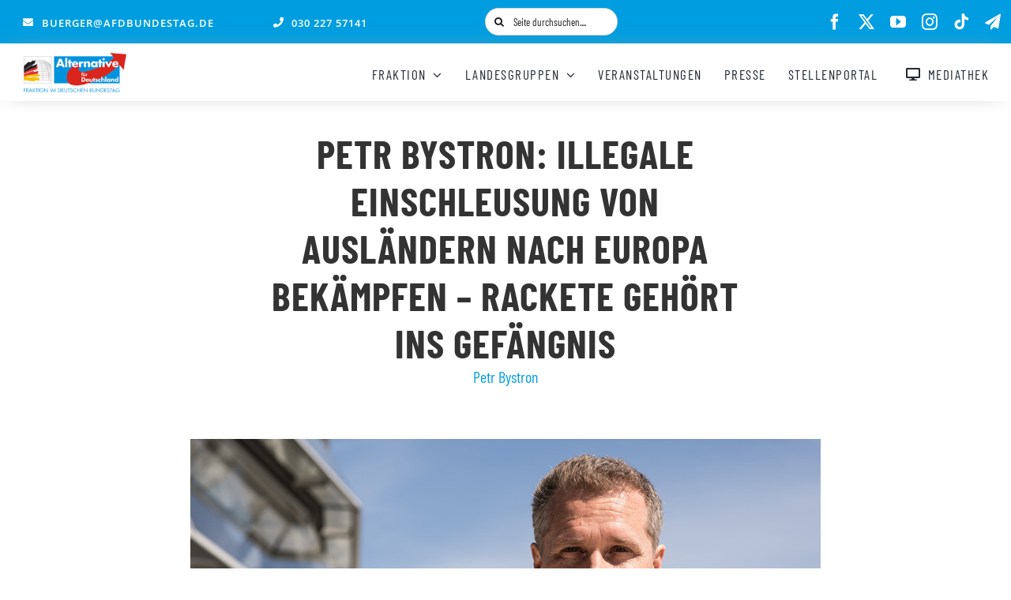

--- FILE ---
content_type: text/html; charset=UTF-8
request_url: https://afdbundestag.de/petr-bystron-illegale-einschleusung-von-auslaendern-nach-europa-bekaempfen-rackete-gehoert-ins-gefaengnis/
body_size: 47768
content:
    <!DOCTYPE html>
<html class="avada-html-layout-wide avada-html-header-position-top avada-is-100-percent-template avada-mobile-header-color-not-opaque" lang="de" prefix="og: http://ogp.me/ns# fb: http://ogp.me/ns/fb#" id="html">
<head>
	<meta http-equiv="X-UA-Compatible" content="IE=edge" />
	<meta http-equiv="Content-Type" content="text/html; charset=utf-8"/>
	<meta name="viewport" content="width=device-width, initial-scale=1" />
	<meta name='robots' content='index, follow, max-image-preview:large, max-snippet:-1, max-video-preview:-1' />
<script type="text/javascript">
/* <![CDATA[ */
window.koko_analytics = {"url":"https:\/\/afdbundestag.de\/koko-analytics-collect.php","site_url":"https:\/\/afdbundestag.de","post_id":187242,"path":"\/petr-bystron-illegale-einschleusung-von-auslaendern-nach-europa-bekaempfen-rackete-gehoert-ins-gefaengnis\/","method":"none","use_cookie":false};
/* ]]> */
</script>

	<!-- This site is optimized with the Yoast SEO plugin v26.8 - https://yoast.com/product/yoast-seo-wordpress/ -->
	<title>Petr Bystron: Illegale Einschleusung von Ausländern nach Europa bekämpfen – Rackete gehört ins Gefängnis - AfD-Fraktion im Deutschen Bundestag</title>
	<link rel="canonical" href="https://afdbundestag.de/petr-bystron-illegale-einschleusung-von-auslaendern-nach-europa-bekaempfen-rackete-gehoert-ins-gefaengnis/" />
	<meta property="og:locale" content="de_DE" />
	<meta property="og:type" content="article" />
	<meta property="og:title" content="Petr Bystron: Illegale Einschleusung von Ausländern nach Europa bekämpfen – Rackete gehört ins Gefängnis - AfD-Fraktion im Deutschen Bundestag" />
	<meta property="og:description" content="Berlin, 18. Juli 2023. Zum geplanten Antrag der AfD-Bundestagsfraktion „Schlepperei bekämpfen, Asylindustrie das Handwerk legen: Das Mittelmeer darf kein Massengrab sein!“ teilt der außenpolitische Sprecher der [...]" />
	<meta property="og:url" content="https://afdbundestag.de/petr-bystron-illegale-einschleusung-von-auslaendern-nach-europa-bekaempfen-rackete-gehoert-ins-gefaengnis/" />
	<meta property="og:site_name" content="AfD-Fraktion im Deutschen Bundestag" />
	<meta property="article:publisher" content="https://www.facebook.com/afdimbundestag/" />
	<meta property="article:published_time" content="2023-07-18T13:25:37+00:00" />
	<meta property="og:image" content="https://ffc7b648.delivery.rocketcdn.me/wp-content/uploads/2022/02/Bystron-Homepage2.jpg" />
	<meta property="og:image:width" content="1024" />
	<meta property="og:image:height" content="576" />
	<meta property="og:image:type" content="image/jpeg" />
	<meta name="author" content="Stefan" />
	<meta name="twitter:card" content="summary_large_image" />
	<meta name="twitter:creator" content="@AfDimBundestag" />
	<meta name="twitter:site" content="@AfDimBundestag" />
	<meta name="twitter:label1" content="Verfasst von" />
	<meta name="twitter:data1" content="Stefan" />
	<meta name="twitter:label2" content="Geschätzte Lesezeit" />
	<meta name="twitter:data2" content="2 Minuten" />
	<script type="application/ld+json" class="yoast-schema-graph">{"@context":"https://schema.org","@graph":[{"@type":"Article","@id":"https://afdbundestag.de/petr-bystron-illegale-einschleusung-von-auslaendern-nach-europa-bekaempfen-rackete-gehoert-ins-gefaengnis/#article","isPartOf":{"@id":"https://afdbundestag.de/petr-bystron-illegale-einschleusung-von-auslaendern-nach-europa-bekaempfen-rackete-gehoert-ins-gefaengnis/"},"author":{"name":"Stefan","@id":"https://afdbundestag.de/#/schema/person/ed98485a6ff0e5beb3b8066e95c5ae1c"},"headline":"Petr Bystron: Illegale Einschleusung von Ausländern nach Europa bekämpfen – Rackete gehört ins Gefängnis","datePublished":"2023-07-18T13:25:37+00:00","mainEntityOfPage":{"@id":"https://afdbundestag.de/petr-bystron-illegale-einschleusung-von-auslaendern-nach-europa-bekaempfen-rackete-gehoert-ins-gefaengnis/"},"wordCount":209,"image":{"@id":"https://afdbundestag.de/petr-bystron-illegale-einschleusung-von-auslaendern-nach-europa-bekaempfen-rackete-gehoert-ins-gefaengnis/#primaryimage"},"thumbnailUrl":"https://ffc7b648.delivery.rocketcdn.me/wp-content/uploads/2022/02/Bystron-Homepage2.jpg","keywords":["Petr Bystron"],"articleSection":["AK03 – Außenpolitik","Pressemitteilungen"],"inLanguage":"de"},{"@type":"WebPage","@id":"https://afdbundestag.de/petr-bystron-illegale-einschleusung-von-auslaendern-nach-europa-bekaempfen-rackete-gehoert-ins-gefaengnis/","url":"https://afdbundestag.de/petr-bystron-illegale-einschleusung-von-auslaendern-nach-europa-bekaempfen-rackete-gehoert-ins-gefaengnis/","name":"Petr Bystron: Illegale Einschleusung von Ausländern nach Europa bekämpfen – Rackete gehört ins Gefängnis - AfD-Fraktion im Deutschen Bundestag","isPartOf":{"@id":"https://afdbundestag.de/#website"},"primaryImageOfPage":{"@id":"https://afdbundestag.de/petr-bystron-illegale-einschleusung-von-auslaendern-nach-europa-bekaempfen-rackete-gehoert-ins-gefaengnis/#primaryimage"},"image":{"@id":"https://afdbundestag.de/petr-bystron-illegale-einschleusung-von-auslaendern-nach-europa-bekaempfen-rackete-gehoert-ins-gefaengnis/#primaryimage"},"thumbnailUrl":"https://ffc7b648.delivery.rocketcdn.me/wp-content/uploads/2022/02/Bystron-Homepage2.jpg","datePublished":"2023-07-18T13:25:37+00:00","author":{"@id":"https://afdbundestag.de/#/schema/person/ed98485a6ff0e5beb3b8066e95c5ae1c"},"breadcrumb":{"@id":"https://afdbundestag.de/petr-bystron-illegale-einschleusung-von-auslaendern-nach-europa-bekaempfen-rackete-gehoert-ins-gefaengnis/#breadcrumb"},"inLanguage":"de","potentialAction":[{"@type":"ReadAction","target":["https://afdbundestag.de/petr-bystron-illegale-einschleusung-von-auslaendern-nach-europa-bekaempfen-rackete-gehoert-ins-gefaengnis/"]}]},{"@type":"ImageObject","inLanguage":"de","@id":"https://afdbundestag.de/petr-bystron-illegale-einschleusung-von-auslaendern-nach-europa-bekaempfen-rackete-gehoert-ins-gefaengnis/#primaryimage","url":"https://ffc7b648.delivery.rocketcdn.me/wp-content/uploads/2022/02/Bystron-Homepage2.jpg","contentUrl":"https://ffc7b648.delivery.rocketcdn.me/wp-content/uploads/2022/02/Bystron-Homepage2.jpg","width":1024,"height":576},{"@type":"BreadcrumbList","@id":"https://afdbundestag.de/petr-bystron-illegale-einschleusung-von-auslaendern-nach-europa-bekaempfen-rackete-gehoert-ins-gefaengnis/#breadcrumb","itemListElement":[{"@type":"ListItem","position":1,"name":"Startseite","item":"https://afdbundestag.de/"},{"@type":"ListItem","position":2,"name":"Petr Bystron: Illegale Einschleusung von Ausländern nach Europa bekämpfen – Rackete gehört ins Gefängnis"}]},{"@type":"WebSite","@id":"https://afdbundestag.de/#website","url":"https://afdbundestag.de/","name":"AfD-Fraktion im Deutschen Bundestag","description":"Mut zur Wahrheit","potentialAction":[{"@type":"SearchAction","target":{"@type":"EntryPoint","urlTemplate":"https://afdbundestag.de/?s={search_term_string}"},"query-input":{"@type":"PropertyValueSpecification","valueRequired":true,"valueName":"search_term_string"}}],"inLanguage":"de"},{"@type":"Person","@id":"https://afdbundestag.de/#/schema/person/ed98485a6ff0e5beb3b8066e95c5ae1c","name":"Stefan"}]}</script>
	<!-- / Yoast SEO plugin. -->


<link rel='dns-prefetch' href='//www.googletagmanager.com' />
<link rel='dns-prefetch' href='//use.fontawesome.com' />
<link rel='dns-prefetch' href='//ffc7b648.delivery.rocketcdn.me' />

<link href='https://ffc7b648.delivery.rocketcdn.me' rel='preconnect' />
<link rel="alternate" type="application/rss+xml" title="AfD-Fraktion im Deutschen Bundestag &raquo; Feed" href="https://afdbundestag.de/feed/" />
<link rel="alternate" type="application/rss+xml" title="AfD-Fraktion im Deutschen Bundestag &raquo; Kommentar-Feed" href="https://afdbundestag.de/comments/feed/" />
<link rel="alternate" type="text/calendar" title="AfD-Fraktion im Deutschen Bundestag &raquo; iCal Feed" href="https://afdbundestag.de/veranstaltungen/?ical=1" />
								<link rel="icon" href="https://ffc7b648.delivery.rocketcdn.me/wp-content/uploads/2021/03/favicon-1.ico" type="image/x-icon" />
		
		
					<!-- Android Icon -->
						<link rel="icon" sizes="192x192" href="https://ffc7b648.delivery.rocketcdn.me/wp-content/uploads/2021/03/favicon-1.ico" type="image/x-icon">
		
					<!-- MS Edge Icon -->
						<meta name="msapplication-TileImage" content="https://ffc7b648.delivery.rocketcdn.me/wp-content/uploads/2021/03/favicon-1.ico" type="image/x-icon">
				<link rel="alternate" type="application/rss+xml" title="AfD-Fraktion im Deutschen Bundestag &raquo; Petr Bystron: Illegale Einschleusung von Ausländern nach Europa bekämpfen – Rackete gehört ins Gefängnis-Kommentar-Feed" href="https://afdbundestag.de/petr-bystron-illegale-einschleusung-von-auslaendern-nach-europa-bekaempfen-rackete-gehoert-ins-gefaengnis/feed/" />
<link rel="alternate" title="oEmbed (JSON)" type="application/json+oembed" href="https://afdbundestag.de/wp-json/oembed/1.0/embed?url=https%3A%2F%2Fafdbundestag.de%2Fpetr-bystron-illegale-einschleusung-von-auslaendern-nach-europa-bekaempfen-rackete-gehoert-ins-gefaengnis%2F" />
<link rel="alternate" title="oEmbed (XML)" type="text/xml+oembed" href="https://afdbundestag.de/wp-json/oembed/1.0/embed?url=https%3A%2F%2Fafdbundestag.de%2Fpetr-bystron-illegale-einschleusung-von-auslaendern-nach-europa-bekaempfen-rackete-gehoert-ins-gefaengnis%2F&#038;format=xml" />
					<meta name="description" content="Berlin, 18. Juli 2023. Zum geplanten Antrag der AfD-Bundestagsfraktion „Schlepperei bekämpfen, Asylindustrie das Handwerk legen: Das Mittelmeer darf kein Massengrab sein!“ teilt der außenpolitische Sprecher der Fraktion, Petr Bystron, mit:
„Die AfD-Fraktion im Deutschen Bundestag bekämpft langfristig die illegale Einschleusung von Ausländern nach Europa. Die Fraktion hat für die kommende Sitzungswoche des Bundestages"/>
				
		<meta property="og:locale" content="de_DE"/>
		<meta property="og:type" content="article"/>
		<meta property="og:site_name" content="AfD-Fraktion im Deutschen Bundestag"/>
		<meta property="og:title" content="Petr Bystron: Illegale Einschleusung von Ausländern nach Europa bekämpfen – Rackete gehört ins Gefängnis - AfD-Fraktion im Deutschen Bundestag"/>
				<meta property="og:description" content="Berlin, 18. Juli 2023. Zum geplanten Antrag der AfD-Bundestagsfraktion „Schlepperei bekämpfen, Asylindustrie das Handwerk legen: Das Mittelmeer darf kein Massengrab sein!“ teilt der außenpolitische Sprecher der Fraktion, Petr Bystron, mit:
„Die AfD-Fraktion im Deutschen Bundestag bekämpft langfristig die illegale Einschleusung von Ausländern nach Europa. Die Fraktion hat für die kommende Sitzungswoche des Bundestages"/>
				<meta property="og:url" content="https://afdbundestag.de/petr-bystron-illegale-einschleusung-von-auslaendern-nach-europa-bekaempfen-rackete-gehoert-ins-gefaengnis/"/>
										<meta property="article:published_time" content="2023-07-18T13:25:37+01:00"/>
											<meta name="author" content="Stefan"/>
								<meta property="og:image" content="https://ffc7b648.delivery.rocketcdn.me/wp-content/uploads/2022/02/Bystron-Homepage2.jpg"/>
		<meta property="og:image:width" content="1024"/>
		<meta property="og:image:height" content="576"/>
		<meta property="og:image:type" content="image/jpeg"/>
				<style id='wp-img-auto-sizes-contain-inline-css' type='text/css'>
img:is([sizes=auto i],[sizes^="auto," i]){contain-intrinsic-size:3000px 1500px}
/*# sourceURL=wp-img-auto-sizes-contain-inline-css */
</style>
<link data-minify="1" rel='stylesheet' id='tsvg-block-css-css' href='https://ffc7b648.delivery.rocketcdn.me/wp-content/cache/min/1/wp-content/plugins/gallery-videos/admin/css/tsvg-block.css?ver=1769091290' type='text/css' media='all' />
<link data-minify="1" rel='stylesheet' id='pmb_common-css' href='https://ffc7b648.delivery.rocketcdn.me/wp-content/cache/background-css/1/ffc7b648.delivery.rocketcdn.me/wp-content/cache/min/1/wp-content/plugins/print-my-blog/assets/styles/pmb-common.css?ver=1769091290&wpr_t=1769131963' type='text/css' media='all' />
<link rel='stylesheet' id='wp-block-library-css' href='https://ffc7b648.delivery.rocketcdn.me/wp-includes/css/dist/block-library/style.min.css?ver=0c7532abf5fc703f7ae9515a5900f381' type='text/css' media='all' />
<style id='global-styles-inline-css' type='text/css'>
:root{--wp--preset--aspect-ratio--square: 1;--wp--preset--aspect-ratio--4-3: 4/3;--wp--preset--aspect-ratio--3-4: 3/4;--wp--preset--aspect-ratio--3-2: 3/2;--wp--preset--aspect-ratio--2-3: 2/3;--wp--preset--aspect-ratio--16-9: 16/9;--wp--preset--aspect-ratio--9-16: 9/16;--wp--preset--color--black: #000000;--wp--preset--color--cyan-bluish-gray: #abb8c3;--wp--preset--color--white: #ffffff;--wp--preset--color--pale-pink: #f78da7;--wp--preset--color--vivid-red: #cf2e2e;--wp--preset--color--luminous-vivid-orange: #ff6900;--wp--preset--color--luminous-vivid-amber: #fcb900;--wp--preset--color--light-green-cyan: #7bdcb5;--wp--preset--color--vivid-green-cyan: #00d084;--wp--preset--color--pale-cyan-blue: #8ed1fc;--wp--preset--color--vivid-cyan-blue: #0693e3;--wp--preset--color--vivid-purple: #9b51e0;--wp--preset--color--awb-color-1: #ffffff;--wp--preset--color--awb-color-2: #ff285e;--wp--preset--color--awb-color-3: #f6f6f6;--wp--preset--color--awb-color-4: #eaeaea;--wp--preset--color--awb-color-5: #009ee0;--wp--preset--color--awb-color-6: #707070;--wp--preset--color--awb-color-7: #333333;--wp--preset--color--awb-color-8: #191919;--wp--preset--color--awb-color-custom-10: #ff8d61;--wp--preset--color--awb-color-custom-11: #003366;--wp--preset--color--awb-color-custom-12: #212934;--wp--preset--color--awb-color-custom-13: #747474;--wp--preset--color--awb-color-custom-14: #000000;--wp--preset--color--awb-color-custom-15: #d4d4d4;--wp--preset--color--awb-color-custom-16: #25a9bd;--wp--preset--color--awb-color-custom-17: #a0ce4e;--wp--preset--color--awb-color-custom-18: #000099;--wp--preset--gradient--vivid-cyan-blue-to-vivid-purple: linear-gradient(135deg,rgb(6,147,227) 0%,rgb(155,81,224) 100%);--wp--preset--gradient--light-green-cyan-to-vivid-green-cyan: linear-gradient(135deg,rgb(122,220,180) 0%,rgb(0,208,130) 100%);--wp--preset--gradient--luminous-vivid-amber-to-luminous-vivid-orange: linear-gradient(135deg,rgb(252,185,0) 0%,rgb(255,105,0) 100%);--wp--preset--gradient--luminous-vivid-orange-to-vivid-red: linear-gradient(135deg,rgb(255,105,0) 0%,rgb(207,46,46) 100%);--wp--preset--gradient--very-light-gray-to-cyan-bluish-gray: linear-gradient(135deg,rgb(238,238,238) 0%,rgb(169,184,195) 100%);--wp--preset--gradient--cool-to-warm-spectrum: linear-gradient(135deg,rgb(74,234,220) 0%,rgb(151,120,209) 20%,rgb(207,42,186) 40%,rgb(238,44,130) 60%,rgb(251,105,98) 80%,rgb(254,248,76) 100%);--wp--preset--gradient--blush-light-purple: linear-gradient(135deg,rgb(255,206,236) 0%,rgb(152,150,240) 100%);--wp--preset--gradient--blush-bordeaux: linear-gradient(135deg,rgb(254,205,165) 0%,rgb(254,45,45) 50%,rgb(107,0,62) 100%);--wp--preset--gradient--luminous-dusk: linear-gradient(135deg,rgb(255,203,112) 0%,rgb(199,81,192) 50%,rgb(65,88,208) 100%);--wp--preset--gradient--pale-ocean: linear-gradient(135deg,rgb(255,245,203) 0%,rgb(182,227,212) 50%,rgb(51,167,181) 100%);--wp--preset--gradient--electric-grass: linear-gradient(135deg,rgb(202,248,128) 0%,rgb(113,206,126) 100%);--wp--preset--gradient--midnight: linear-gradient(135deg,rgb(2,3,129) 0%,rgb(40,116,252) 100%);--wp--preset--font-size--small: 15px;--wp--preset--font-size--medium: 20px;--wp--preset--font-size--large: 30px;--wp--preset--font-size--x-large: 42px;--wp--preset--font-size--normal: 20px;--wp--preset--font-size--xlarge: 40px;--wp--preset--font-size--huge: 60px;--wp--preset--spacing--20: 0.44rem;--wp--preset--spacing--30: 0.67rem;--wp--preset--spacing--40: 1rem;--wp--preset--spacing--50: 1.5rem;--wp--preset--spacing--60: 2.25rem;--wp--preset--spacing--70: 3.38rem;--wp--preset--spacing--80: 5.06rem;--wp--preset--shadow--natural: 6px 6px 9px rgba(0, 0, 0, 0.2);--wp--preset--shadow--deep: 12px 12px 50px rgba(0, 0, 0, 0.4);--wp--preset--shadow--sharp: 6px 6px 0px rgba(0, 0, 0, 0.2);--wp--preset--shadow--outlined: 6px 6px 0px -3px rgb(255, 255, 255), 6px 6px rgb(0, 0, 0);--wp--preset--shadow--crisp: 6px 6px 0px rgb(0, 0, 0);}:where(.is-layout-flex){gap: 0.5em;}:where(.is-layout-grid){gap: 0.5em;}body .is-layout-flex{display: flex;}.is-layout-flex{flex-wrap: wrap;align-items: center;}.is-layout-flex > :is(*, div){margin: 0;}body .is-layout-grid{display: grid;}.is-layout-grid > :is(*, div){margin: 0;}:where(.wp-block-columns.is-layout-flex){gap: 2em;}:where(.wp-block-columns.is-layout-grid){gap: 2em;}:where(.wp-block-post-template.is-layout-flex){gap: 1.25em;}:where(.wp-block-post-template.is-layout-grid){gap: 1.25em;}.has-black-color{color: var(--wp--preset--color--black) !important;}.has-cyan-bluish-gray-color{color: var(--wp--preset--color--cyan-bluish-gray) !important;}.has-white-color{color: var(--wp--preset--color--white) !important;}.has-pale-pink-color{color: var(--wp--preset--color--pale-pink) !important;}.has-vivid-red-color{color: var(--wp--preset--color--vivid-red) !important;}.has-luminous-vivid-orange-color{color: var(--wp--preset--color--luminous-vivid-orange) !important;}.has-luminous-vivid-amber-color{color: var(--wp--preset--color--luminous-vivid-amber) !important;}.has-light-green-cyan-color{color: var(--wp--preset--color--light-green-cyan) !important;}.has-vivid-green-cyan-color{color: var(--wp--preset--color--vivid-green-cyan) !important;}.has-pale-cyan-blue-color{color: var(--wp--preset--color--pale-cyan-blue) !important;}.has-vivid-cyan-blue-color{color: var(--wp--preset--color--vivid-cyan-blue) !important;}.has-vivid-purple-color{color: var(--wp--preset--color--vivid-purple) !important;}.has-black-background-color{background-color: var(--wp--preset--color--black) !important;}.has-cyan-bluish-gray-background-color{background-color: var(--wp--preset--color--cyan-bluish-gray) !important;}.has-white-background-color{background-color: var(--wp--preset--color--white) !important;}.has-pale-pink-background-color{background-color: var(--wp--preset--color--pale-pink) !important;}.has-vivid-red-background-color{background-color: var(--wp--preset--color--vivid-red) !important;}.has-luminous-vivid-orange-background-color{background-color: var(--wp--preset--color--luminous-vivid-orange) !important;}.has-luminous-vivid-amber-background-color{background-color: var(--wp--preset--color--luminous-vivid-amber) !important;}.has-light-green-cyan-background-color{background-color: var(--wp--preset--color--light-green-cyan) !important;}.has-vivid-green-cyan-background-color{background-color: var(--wp--preset--color--vivid-green-cyan) !important;}.has-pale-cyan-blue-background-color{background-color: var(--wp--preset--color--pale-cyan-blue) !important;}.has-vivid-cyan-blue-background-color{background-color: var(--wp--preset--color--vivid-cyan-blue) !important;}.has-vivid-purple-background-color{background-color: var(--wp--preset--color--vivid-purple) !important;}.has-black-border-color{border-color: var(--wp--preset--color--black) !important;}.has-cyan-bluish-gray-border-color{border-color: var(--wp--preset--color--cyan-bluish-gray) !important;}.has-white-border-color{border-color: var(--wp--preset--color--white) !important;}.has-pale-pink-border-color{border-color: var(--wp--preset--color--pale-pink) !important;}.has-vivid-red-border-color{border-color: var(--wp--preset--color--vivid-red) !important;}.has-luminous-vivid-orange-border-color{border-color: var(--wp--preset--color--luminous-vivid-orange) !important;}.has-luminous-vivid-amber-border-color{border-color: var(--wp--preset--color--luminous-vivid-amber) !important;}.has-light-green-cyan-border-color{border-color: var(--wp--preset--color--light-green-cyan) !important;}.has-vivid-green-cyan-border-color{border-color: var(--wp--preset--color--vivid-green-cyan) !important;}.has-pale-cyan-blue-border-color{border-color: var(--wp--preset--color--pale-cyan-blue) !important;}.has-vivid-cyan-blue-border-color{border-color: var(--wp--preset--color--vivid-cyan-blue) !important;}.has-vivid-purple-border-color{border-color: var(--wp--preset--color--vivid-purple) !important;}.has-vivid-cyan-blue-to-vivid-purple-gradient-background{background: var(--wp--preset--gradient--vivid-cyan-blue-to-vivid-purple) !important;}.has-light-green-cyan-to-vivid-green-cyan-gradient-background{background: var(--wp--preset--gradient--light-green-cyan-to-vivid-green-cyan) !important;}.has-luminous-vivid-amber-to-luminous-vivid-orange-gradient-background{background: var(--wp--preset--gradient--luminous-vivid-amber-to-luminous-vivid-orange) !important;}.has-luminous-vivid-orange-to-vivid-red-gradient-background{background: var(--wp--preset--gradient--luminous-vivid-orange-to-vivid-red) !important;}.has-very-light-gray-to-cyan-bluish-gray-gradient-background{background: var(--wp--preset--gradient--very-light-gray-to-cyan-bluish-gray) !important;}.has-cool-to-warm-spectrum-gradient-background{background: var(--wp--preset--gradient--cool-to-warm-spectrum) !important;}.has-blush-light-purple-gradient-background{background: var(--wp--preset--gradient--blush-light-purple) !important;}.has-blush-bordeaux-gradient-background{background: var(--wp--preset--gradient--blush-bordeaux) !important;}.has-luminous-dusk-gradient-background{background: var(--wp--preset--gradient--luminous-dusk) !important;}.has-pale-ocean-gradient-background{background: var(--wp--preset--gradient--pale-ocean) !important;}.has-electric-grass-gradient-background{background: var(--wp--preset--gradient--electric-grass) !important;}.has-midnight-gradient-background{background: var(--wp--preset--gradient--midnight) !important;}.has-small-font-size{font-size: var(--wp--preset--font-size--small) !important;}.has-medium-font-size{font-size: var(--wp--preset--font-size--medium) !important;}.has-large-font-size{font-size: var(--wp--preset--font-size--large) !important;}.has-x-large-font-size{font-size: var(--wp--preset--font-size--x-large) !important;}
/*# sourceURL=global-styles-inline-css */
</style>

<style id='classic-theme-styles-inline-css' type='text/css'>
/*! This file is auto-generated */
.wp-block-button__link{color:#fff;background-color:#32373c;border-radius:9999px;box-shadow:none;text-decoration:none;padding:calc(.667em + 2px) calc(1.333em + 2px);font-size:1.125em}.wp-block-file__button{background:#32373c;color:#fff;text-decoration:none}
/*# sourceURL=/wp-includes/css/classic-themes.min.css */
</style>
<style id='font-awesome-svg-styles-default-inline-css' type='text/css'>
.svg-inline--fa {
  display: inline-block;
  height: 1em;
  overflow: visible;
  vertical-align: -.125em;
}
/*# sourceURL=font-awesome-svg-styles-default-inline-css */
</style>
<link data-minify="1" rel='stylesheet' id='font-awesome-svg-styles-css' href='https://ffc7b648.delivery.rocketcdn.me/wp-content/cache/min/1/wp-content/uploads/font-awesome/v6.7.2/css/svg-with-js.css?ver=1769091290' type='text/css' media='all' />
<style id='font-awesome-svg-styles-inline-css' type='text/css'>
   .wp-block-font-awesome-icon svg::before,
   .wp-rich-text-font-awesome-icon svg::before {content: unset;}
/*# sourceURL=font-awesome-svg-styles-inline-css */
</style>
<link data-minify="1" rel='stylesheet' id='cleverreach_style-css' href='https://ffc7b648.delivery.rocketcdn.me/wp-content/cache/min/1/wp-content/plugins/cleverreach/resources/css/frontend.css?ver=1769091290' type='text/css' media='all' />
<link data-minify="1" rel='stylesheet' id='tsvg-fonts-css' href='https://ffc7b648.delivery.rocketcdn.me/wp-content/cache/min/1/wp-content/plugins/gallery-videos/public/css/tsvg-fonts.css?ver=1769091290' type='text/css' media='all' />
<link data-minify="1" rel='stylesheet' id='wp-polls-css' href='https://ffc7b648.delivery.rocketcdn.me/wp-content/cache/min/1/wp-content/plugins/wp-polls/polls-css.css?ver=1769091290' type='text/css' media='all' />
<style id='wp-polls-inline-css' type='text/css'>
.wp-polls .pollbar {
	margin: 1px;
	font-size: 10px;
	line-height: 12px;
	height: 12px;
	background: #f10000;
	border: 1px solid #f10000;
}

/*# sourceURL=wp-polls-inline-css */
</style>
<link data-minify="1" rel='stylesheet' id='font-awesome-official-css' href='https://ffc7b648.delivery.rocketcdn.me/wp-content/cache/min/1/releases/v6.7.2/css/all.css?ver=1769091290' type='text/css' media='all' crossorigin="anonymous" />
<link data-minify="1" rel='stylesheet' id='borlabs-cookie-custom-css' href='https://afdbundestag.de/wp-content/cache/min/1/wp-content/cache/borlabs-cookie/1/borlabs-cookie-1-de.css?ver=1769091290' type='text/css' media='all' />
<link rel='stylesheet' id='__EPYT__style-css' href='https://ffc7b648.delivery.rocketcdn.me/wp-content/plugins/youtube-embed-plus/styles/ytprefs.min.css?ver=14.2.4' type='text/css' media='all' />
<style id='__EPYT__style-inline-css' type='text/css'>

                .epyt-gallery-thumb {
                        width: 33.333%;
                }
                
                         @media (min-width:0px) and (max-width: 767px) {
                            .epyt-gallery-rowbreak {
                                display: none;
                            }
                            .epyt-gallery-allthumbs[class*="epyt-cols"] .epyt-gallery-thumb {
                                width: 100% !important;
                            }
                          }
/*# sourceURL=__EPYT__style-inline-css */
</style>
<link data-minify="1" rel='stylesheet' id='fusion-dynamic-css-css' href='https://ffc7b648.delivery.rocketcdn.me/wp-content/cache/background-css/1/ffc7b648.delivery.rocketcdn.me/wp-content/cache/min/1/wp-content/uploads/fusion-styles/25b48d89538b6eb20191a8e5dbb3575a.min.css?ver=1769091292&wpr_t=1769131963' type='text/css' media='all' />
<style id='rocket-lazyload-inline-css' type='text/css'>
.rll-youtube-player{position:relative;padding-bottom:56.23%;height:0;overflow:hidden;max-width:100%;}.rll-youtube-player:focus-within{outline: 2px solid currentColor;outline-offset: 5px;}.rll-youtube-player iframe{position:absolute;top:0;left:0;width:100%;height:100%;z-index:100;background:0 0}.rll-youtube-player img{bottom:0;display:block;left:0;margin:auto;max-width:100%;width:100%;position:absolute;right:0;top:0;border:none;height:auto;-webkit-transition:.4s all;-moz-transition:.4s all;transition:.4s all}.rll-youtube-player img:hover{-webkit-filter:brightness(75%)}.rll-youtube-player .play{height:100%;width:100%;left:0;top:0;position:absolute;background:var(--wpr-bg-1d6b1dab-44d9-477c-bead-e70ce5241499) no-repeat center;background-color: transparent !important;cursor:pointer;border:none;}
/*# sourceURL=rocket-lazyload-inline-css */
</style>
<link data-minify="1" rel='stylesheet' id='font-awesome-official-v4shim-css' href='https://ffc7b648.delivery.rocketcdn.me/wp-content/cache/min/1/releases/v6.7.2/css/v4-shims.css?ver=1769091291' type='text/css' media='all' crossorigin="anonymous" />
<script type="text/javascript" src="https://ffc7b648.delivery.rocketcdn.me/wp-includes/js/jquery/jquery.min.js?ver=3.7.1" id="jquery-core-js"></script>
<script data-no-optimize="1" data-no-minify="1" data-cfasync="false" nowprocket type="text/javascript" src="https://afdbundestag.de/wp-content/cache/borlabs-cookie/1/borlabs-cookie-config-de.json.js?ver=3.3.23-87" id="borlabs-cookie-config-js"></script>
<script data-no-optimize="1" data-no-minify="1" data-cfasync="false" nowprocket type="text/javascript" id="borlabs-cookie-config-js-after">
/* <![CDATA[ */
document.addEventListener("DOMContentLoaded", function() {
    const borlabsCookieBoxElement = document.getElementById("BorlabsCookieBox");
    if (borlabsCookieBoxElement && borlabsCookieBoxElement.parentNode !== document.body) {
      document.body.appendChild(borlabsCookieBoxElement);
    }
    const borlabsCookieWidgetElement = document.getElementById("BorlabsCookieWidget");
    if (borlabsCookieWidgetElement && borlabsCookieWidgetElement.parentNode !== document.body) {
      document.body.appendChild(borlabsCookieWidgetElement);
    }
});
//# sourceURL=borlabs-cookie-config-js-after
/* ]]> */
</script>
<script data-no-optimize="1" data-no-minify="1" data-cfasync="false" nowprocket type="text/javascript" src="https://afdbundestag.de/wp-content/plugins/borlabs-cookie/assets/javascript/borlabs-cookie-prioritize.min.js?ver=3.3.23" id="borlabs-cookie-prioritize-js"></script>
<script data-borlabs-cookie-script-blocker-id='gtag_zwei' type='text/template' data-borlabs-cookie-script-blocker-handle="google_gtagjs" data-borlabs-cookie-script-blocker-id="gtag_zwei" type="text/template" data-borlabs-cookie-script-blocker-src="https://www.googletagmanager.com/gtag/js?id=GT-5NP5J3D" id="google_gtagjs-js"></script><script data-borlabs-cookie-script-blocker-handle="google_gtagjs" data-borlabs-cookie-script-blocker-id="gtag_zwei" type="text/template" id="google_gtagjs-js-after">
/* <![CDATA[ */
window.dataLayer = window.dataLayer || [];function gtag(){dataLayer.push(arguments);}
gtag("set","linker",{"domains":["afdbundestag.de"]});
gtag("js", new Date());
gtag("set", "developer_id.dZTNiMT", true);
gtag("config", "GT-5NP5J3D");
 window._googlesitekit = window._googlesitekit || {}; window._googlesitekit.throttledEvents = []; window._googlesitekit.gtagEvent = (name, data) => { var key = JSON.stringify( { name, data } ); if ( !! window._googlesitekit.throttledEvents[ key ] ) { return; } window._googlesitekit.throttledEvents[ key ] = true; setTimeout( () => { delete window._googlesitekit.throttledEvents[ key ]; }, 5 ); gtag( "event", name, { ...data, event_source: "site-kit" } ); }; 
//# sourceURL=google_gtagjs-js-after
/* ]]> */
</script><script data-borlabs-cookie-script-blocker-id='gtag_zwei' type='text/template' data-borlabs-cookie-script-blocker-handle="google_gtagjs" data-borlabs-cookie-script-blocker-id="site-kit-analytics" type='text/template' type="text/template" data-borlabs-cookie-script-blocker-src="https://www.googletagmanager.com/gtag/js?id=GT-5NP5J3D" id="google_gtagjs-js"></script><script data-borlabs-cookie-script-blocker-handle="google_gtagjs" data-borlabs-cookie-script-blocker-id="site-kit-analytics" type='text/template' type="text/template" id="google_gtagjs-js-after">
/* <![CDATA[ */
window.dataLayer = window.dataLayer || [];function gtag(){dataLayer.push(arguments);}
gtag("set","linker",{"domains":["afdbundestag.de"]});
gtag("js", new Date());
gtag("set", "developer_id.dZTNiMT", true);
gtag("config", "GT-5NP5J3D");
 window._googlesitekit = window._googlesitekit || {}; window._googlesitekit.throttledEvents = []; window._googlesitekit.gtagEvent = (name, data) => { var key = JSON.stringify( { name, data } ); if ( !! window._googlesitekit.throttledEvents[ key ] ) { return; } window._googlesitekit.throttledEvents[ key ] = true; setTimeout( () => { delete window._googlesitekit.throttledEvents[ key ]; }, 5 ); gtag( "event", name, { ...data, event_source: "site-kit" } ); }; 
//# sourceURL=google_gtagjs-js-after
/* ]]> */
</script><script type="text/javascript" id="__ytprefs__-js-extra">
/* <![CDATA[ */
var _EPYT_ = {"ajaxurl":"https://afdbundestag.de/wp-admin/admin-ajax.php","security":"aca0c4239c","gallery_scrolloffset":"5","eppathtoscripts":"https://afdbundestag.de/wp-content/plugins/youtube-embed-plus/scripts/","eppath":"https://afdbundestag.de/wp-content/plugins/youtube-embed-plus/","epresponsiveselector":"[\"iframe.__youtube_prefs__\"]","epdovol":"1","version":"14.2.4","evselector":"iframe.__youtube_prefs__[src], iframe[src*=\"youtube.com/embed/\"], iframe[src*=\"youtube-nocookie.com/embed/\"]","ajax_compat":"","maxres_facade":"eager","ytapi_load":"light","pause_others":"","stopMobileBuffer":"1","facade_mode":"1","not_live_on_channel":""};
//# sourceURL=__ytprefs__-js-extra
/* ]]> */
</script>
<script type="text/javascript" src="https://ffc7b648.delivery.rocketcdn.me/wp-content/plugins/youtube-embed-plus/scripts/ytprefs.min.js?ver=14.2.4" id="__ytprefs__-js"></script>
<link rel="https://api.w.org/" href="https://afdbundestag.de/wp-json/" /><link rel="alternate" title="JSON" type="application/json" href="https://afdbundestag.de/wp-json/wp/v2/posts/187242" /><link rel="EditURI" type="application/rsd+xml" title="RSD" href="https://afdbundestag.de/xmlrpc.php?rsd" />

<link rel='shortlink' href='https://afdbundestag.de/?p=187242' />
<style>
		#category-posts-3-internal ul {padding: 0;}
#category-posts-3-internal .cat-post-item img {max-width: initial; max-height: initial; margin: initial;}
#category-posts-3-internal .cat-post-author {margin-bottom: 0;}
#category-posts-3-internal .cat-post-thumbnail {margin: 5px 10px 5px 0;}
#category-posts-3-internal .cat-post-item:before {content: ""; clear: both;}
#category-posts-3-internal .cat-post-excerpt-more {display: inline-block;}
#category-posts-3-internal .cat-post-item {list-style: none; margin: 3px 0 10px; padding: 3px 0;}
#category-posts-3-internal .cat-post-current .cat-post-title {font-weight: bold; text-transform: uppercase;}
#category-posts-3-internal [class*=cat-post-tax] {font-size: 0.85em;}
#category-posts-3-internal [class*=cat-post-tax] * {display:inline-block;}
#category-posts-3-internal .cat-post-item:after {content: ""; display: table;	clear: both;}
#category-posts-3-internal .cat-post-item .cat-post-title {overflow: hidden;text-overflow: ellipsis;white-space: initial;display: -webkit-box;-webkit-line-clamp: 6;-webkit-box-orient: vertical;padding-bottom: 0 !important;}
#category-posts-3-internal .cat-post-item:after {content: ""; display: table;	clear: both;}
#category-posts-3-internal .cat-post-thumbnail {display:block; float:left; margin:5px 10px 5px 0;}
#category-posts-3-internal .cat-post-crop {overflow:hidden;display:block;}
#category-posts-3-internal p {margin:5px 0 0 0}
#category-posts-3-internal li > div {margin:5px 0 0 0; clear:both;}
#category-posts-3-internal .dashicons {vertical-align:middle;}
#category-posts-3-internal .cat-post-thumbnail .cat-post-crop img {height: 106px;}
#category-posts-3-internal .cat-post-thumbnail .cat-post-crop img {width: 100px;}
#category-posts-3-internal .cat-post-thumbnail .cat-post-crop img {object-fit: cover; max-width: 100%; display: block;}
#category-posts-3-internal .cat-post-thumbnail .cat-post-crop-not-supported img {width: 100%;}
#category-posts-3-internal .cat-post-thumbnail {max-width:100%;}
#category-posts-3-internal .cat-post-item img {margin: initial;}
</style>
		<meta name="generator" content="Site Kit by Google 1.170.0" /><!-- Google Tag Manager -->
<script data-borlabs-cookie-script-blocker-id='google-tag-manager' type='text/template'>(function(w,d,s,l,i){w[l]=w[l]||[];w[l].push({'gtm.start':
new Date().getTime(),event:'gtm.js'});var f=d.getElementsByTagName(s)[0],
j=d.createElement(s),dl=l!='dataLayer'?'&l='+l:'';j.async=true;j.src=
'https://www.googletagmanager.com/gtm.js?id='+i+dl;f.parentNode.insertBefore(j,f);
})(window,document,'script','dataLayer','GTM-WR6K76N');</script>

<!-- Google tag (gtag.js) -->
<script data-borlabs-cookie-script-blocker-id='gtag_zwei' type='text/template' data-borlabs-cookie-script-blocker-src="https://www.googletagmanager.com/gtag/js?id=G-WT3ET81RYR"></script>
<script>
  window.dataLayer = window.dataLayer || [];
  function gtag(){dataLayer.push(arguments);}
  gtag('js', new Date());

  gtag('config', 'G-WT3ET81RYR');
</script>

<!-- End Google Tag Manager -->
<style>

/* CSS added by Hide Metadata Plugin */

.entry-meta .byline:before,
			.entry-header .entry-meta span.byline:before,
			.entry-meta .byline:after,
			.entry-header .entry-meta span.byline:after,
			.single .byline, .group-blog .byline,
			.entry-meta .byline,
			.entry-header .entry-meta > span.byline,
			.entry-meta .author.vcard  {
				content: '';
				display: none;
				margin: 0;
			}</style>
<!-- Meta Pixel Code -->
<script data-borlabs-cookie-script-blocker-id='fbmetapixel' type='text/template'>
!function(f,b,e,v,n,t,s)
{if(f.fbq)return;n=f.fbq=function(){n.callMethod?
n.callMethod.apply(n,arguments):n.queue.push(arguments)};
if(!f._fbq)f._fbq=n;n.push=n;n.loaded=!0;n.version='2.0';
n.queue=[];t=b.createElement(e);t.async=!0;
t.src=v;s=b.getElementsByTagName(e)[0];
s.parentNode.insertBefore(t,s)}(window, document,'script',
'https://connect.facebook.net/en_US/fbevents.js');
fbq('init', '583962961127713');
fbq('track', 'PageView');
</script>
<noscript><img height="1" width="1" style="display:none"
src="https://www.facebook.com/tr?id=583962961127713&ev=PageView&noscript=1"
/></noscript>
<!-- End Meta Pixel Code -->

<script>
function manual_publish_with_theme_preview_shortcode() {
    if (!is_user_logged_in()) {
        auth_redirect();
    }

    if (!current_user_can('publish_posts')) {
        return '<p>? Du hast keine Berechtigung, Beiträge zu veröffentlichen.</p>';
    }

    if (!isset($_GET['post_id'])) {
        return '<p>⚠️ Kein Beitrag ausgewählt.</p>';
    }

    $post_id = intval($_GET['post_id']);
    $preview_post = get_post($post_id);

    if (!$preview_post) {
        return '<p>❌ Beitrag nicht gefunden.</p>';
    }

    // Falls bereits veröffentlicht
    if ($preview_post->post_status === 'publish') {
        $author = get_userdata($preview_post->post_author);
        $published_at = get_the_date('d.m.Y H:i', $preview_post);

        return sprintf(
            '<p>❌ Dieser Beitrag wurde bereits veröffentlicht.</p><p>? Veröffentlicht von: <strong>%s</strong><br>? Am: <strong>%s</strong></p><p><a href="%s">? Beitrag ansehen</a></p>',
            esc_html($author->display_name),
            esc_html($published_at),
            esc_url(get_permalink($preview_post))
        );
    }

    // Wenn Button gedrückt
    if (isset($_POST['publish_now'])) {
        $now = current_time('mysql');
        $now_gmt = current_time('mysql', 1);

        wp_update_post([
            'ID' => $post_id,
            'post_status' => 'publish',
            'post_date' => $now,
            'post_date_gmt' => $now_gmt,
        ]);

        return '<p>✅ Beitrag veröffentlicht: <a href="' . get_permalink($post_id) . '">Jetzt ansehen</a></p>';
    }

    // Vorschau anzeigen
    ob_start();
    ?>
    <article id="post-<?php echo esc_attr($preview_post->ID); ?>" <?php post_class('', $preview_post->ID); ?>>
        <h1 class="entry-title"><?php echo esc_html(get_the_title($preview_post)); ?></h1>

        <?php if (has_post_thumbnail($preview_post)): ?>
            <div class="post-thumbnail"><?php echo get_the_post_thumbnail($preview_post, 'large'); ?></div>
        <?php endif; ?>

        <div class="entry-content">
            <?php echo apply_filters('the_content', $preview_post->post_content); ?>
        </div>

        <form method="post" style="margin-top: 2em;">
            <input type="submit" name="publish_now" value="Jetzt veröffentlichen">
        </form>
    </article>
    <?php
    return ob_get_clean();
}
add_shortcode('publish_button', 'manual_publish_with_theme_preview_shortcode');		
			</script>
<meta name="tec-api-version" content="v1"><meta name="tec-api-origin" content="https://afdbundestag.de"><link rel="alternate" href="https://afdbundestag.de/wp-json/tribe/events/v1/" /><style type="text/css" id="css-fb-visibility">@media screen and (max-width: 1002px){.fusion-no-small-visibility{display:none !important;}body .sm-text-align-center{text-align:center !important;}body .sm-text-align-left{text-align:left !important;}body .sm-text-align-right{text-align:right !important;}body .sm-text-align-justify{text-align:justify !important;}body .sm-flex-align-center{justify-content:center !important;}body .sm-flex-align-flex-start{justify-content:flex-start !important;}body .sm-flex-align-flex-end{justify-content:flex-end !important;}body .sm-mx-auto{margin-left:auto !important;margin-right:auto !important;}body .sm-ml-auto{margin-left:auto !important;}body .sm-mr-auto{margin-right:auto !important;}body .fusion-absolute-position-small{position:absolute;width:100%;}.awb-sticky.awb-sticky-small{ position: sticky; top: var(--awb-sticky-offset,0); }}@media screen and (min-width: 1003px) and (max-width: 1330px){.fusion-no-medium-visibility{display:none !important;}body .md-text-align-center{text-align:center !important;}body .md-text-align-left{text-align:left !important;}body .md-text-align-right{text-align:right !important;}body .md-text-align-justify{text-align:justify !important;}body .md-flex-align-center{justify-content:center !important;}body .md-flex-align-flex-start{justify-content:flex-start !important;}body .md-flex-align-flex-end{justify-content:flex-end !important;}body .md-mx-auto{margin-left:auto !important;margin-right:auto !important;}body .md-ml-auto{margin-left:auto !important;}body .md-mr-auto{margin-right:auto !important;}body .fusion-absolute-position-medium{position:absolute;width:100%;}.awb-sticky.awb-sticky-medium{ position: sticky; top: var(--awb-sticky-offset,0); }}@media screen and (min-width: 1331px){.fusion-no-large-visibility{display:none !important;}body .lg-text-align-center{text-align:center !important;}body .lg-text-align-left{text-align:left !important;}body .lg-text-align-right{text-align:right !important;}body .lg-text-align-justify{text-align:justify !important;}body .lg-flex-align-center{justify-content:center !important;}body .lg-flex-align-flex-start{justify-content:flex-start !important;}body .lg-flex-align-flex-end{justify-content:flex-end !important;}body .lg-mx-auto{margin-left:auto !important;margin-right:auto !important;}body .lg-ml-auto{margin-left:auto !important;}body .lg-mr-auto{margin-right:auto !important;}body .fusion-absolute-position-large{position:absolute;width:100%;}.awb-sticky.awb-sticky-large{ position: sticky; top: var(--awb-sticky-offset,0); }}</style>
<!-- Durch Site Kit hinzugefügte Google AdSense Metatags -->
<meta name="google-adsense-platform-account" content="ca-host-pub-2644536267352236">
<meta name="google-adsense-platform-domain" content="sitekit.withgoogle.com">
<!-- Beende durch Site Kit hinzugefügte Google AdSense Metatags -->
<script>
(function() {
    window.brlbsAvadaConsentGiven = new Set();
    window.fusionGetConsent = window.fusionGetConsent || function (service) {
        return window.brlbsAvadaConsentGiven.has(service);
    }
})();
</script><script nowprocket data-no-optimize="1" data-no-minify="1" data-cfasync="false" data-borlabs-cookie-script-blocker-ignore>
if ('{{ iab-tcf-enabled }}' === '1' && ('0' === '1' || '1' === '1')) {
    window['gtag_enable_tcf_support'] = true;
}
window.dataLayer = window.dataLayer || [];
if (typeof gtag !== 'function') {
    function gtag() {
        dataLayer.push(arguments);
    }
}
gtag('set', 'developer_id.dYjRjMm', true);
if ('0' === '1' || '1' === '1') {
    if (window.BorlabsCookieGoogleConsentModeDefaultSet !== true) {
        let getCookieValue = function (name) {
            return document.cookie.match('(^|;)\\s*' + name + '\\s*=\\s*([^;]+)')?.pop() || '';
        };
        let cookieValue = getCookieValue('borlabs-cookie-gcs');
        let consentsFromCookie = {};
        if (cookieValue !== '') {
            consentsFromCookie = JSON.parse(decodeURIComponent(cookieValue));
        }
        let defaultValues = {
            'ad_storage': 'denied',
            'ad_user_data': 'denied',
            'ad_personalization': 'denied',
            'analytics_storage': 'denied',
            'functionality_storage': 'denied',
            'personalization_storage': 'denied',
            'security_storage': 'denied',
            'wait_for_update': 500,
        };
        gtag('consent', 'default', { ...defaultValues, ...consentsFromCookie });
    }
    window.BorlabsCookieGoogleConsentModeDefaultSet = true;
    let borlabsCookieConsentChangeHandler = function () {
        window.dataLayer = window.dataLayer || [];
        if (typeof gtag !== 'function') { function gtag(){dataLayer.push(arguments);} }

        let getCookieValue = function (name) {
            return document.cookie.match('(^|;)\\s*' + name + '\\s*=\\s*([^;]+)')?.pop() || '';
        };
        let cookieValue = getCookieValue('borlabs-cookie-gcs');
        let consentsFromCookie = {};
        if (cookieValue !== '') {
            consentsFromCookie = JSON.parse(decodeURIComponent(cookieValue));
        }

        consentsFromCookie.analytics_storage = BorlabsCookie.Consents.hasConsent('google-analytics-site-kit') ? 'granted' : 'denied';

        BorlabsCookie.CookieLibrary.setCookie(
            'borlabs-cookie-gcs',
            JSON.stringify(consentsFromCookie),
            BorlabsCookie.Settings.automaticCookieDomainAndPath.value ? '' : BorlabsCookie.Settings.cookieDomain.value,
            BorlabsCookie.Settings.cookiePath.value,
            BorlabsCookie.Cookie.getPluginCookie().expires,
            BorlabsCookie.Settings.cookieSecure.value,
            BorlabsCookie.Settings.cookieSameSite.value
        );
    }
    document.addEventListener('borlabs-cookie-consent-saved', borlabsCookieConsentChangeHandler);
    document.addEventListener('borlabs-cookie-handle-unblock', borlabsCookieConsentChangeHandler);
}
if ('0' === '1') {
    document.addEventListener('borlabs-cookie-after-init', function () {
		window.BorlabsCookie.Unblock.unblockScriptBlockerId('site-kit-analytics');
	});
}
</script><script nowprocket data-borlabs-cookie-script-blocker-ignore>
if ('0' === '1' && ('0' === '1' || '1' === '1')) {
    window['gtag_enable_tcf_support'] = true;
}
window.dataLayer = window.dataLayer || [];
if (typeof gtag !== 'function') {
    function gtag() {
        dataLayer.push(arguments);
    }
}
gtag('set', 'developer_id.dYjRjMm', true);
if ('0' === '1' || '1' === '1') {
    if (window.BorlabsCookieGoogleConsentModeDefaultSet !== true) {
        let getCookieValue = function (name) {
            return document.cookie.match('(^|;)\\s*' + name + '\\s*=\\s*([^;]+)')?.pop() || '';
        };
        let cookieValue = getCookieValue('borlabs-cookie-gcs');
        let consentsFromCookie = {};
        if (cookieValue !== '') {
            consentsFromCookie = JSON.parse(decodeURIComponent(cookieValue));
        }
        let defaultValues = {
            'ad_storage': 'denied',
            'ad_user_data': 'denied',
            'ad_personalization': 'denied',
            'analytics_storage': 'denied',
            'functionality_storage': 'denied',
            'personalization_storage': 'denied',
            'security_storage': 'denied',
            'wait_for_update': 500,
        };
        gtag('consent', 'default', { ...defaultValues, ...consentsFromCookie });
    }
    window.BorlabsCookieGoogleConsentModeDefaultSet = true;
    let borlabsCookieConsentChangeHandler = function () {
        window.dataLayer = window.dataLayer || [];
        if (typeof gtag !== 'function') { function gtag(){dataLayer.push(arguments);} }

        let getCookieValue = function (name) {
            return document.cookie.match('(^|;)\\s*' + name + '\\s*=\\s*([^;]+)')?.pop() || '';
        };
        let cookieValue = getCookieValue('borlabs-cookie-gcs');
        let consentsFromCookie = {};
        if (cookieValue !== '') {
            consentsFromCookie = JSON.parse(decodeURIComponent(cookieValue));
        }

        consentsFromCookie.analytics_storage = BorlabsCookie.Consents.hasConsent('google-analytics') ? 'granted' : 'denied';

        BorlabsCookie.CookieLibrary.setCookie(
            'borlabs-cookie-gcs',
            JSON.stringify(consentsFromCookie),
            BorlabsCookie.Settings.automaticCookieDomainAndPath.value ? '' : BorlabsCookie.Settings.cookieDomain.value,
            BorlabsCookie.Settings.cookiePath.value,
            BorlabsCookie.Cookie.getPluginCookie().expires,
            BorlabsCookie.Settings.cookieSecure.value,
            BorlabsCookie.Settings.cookieSameSite.value
        );
    }
    document.addEventListener('borlabs-cookie-consent-saved', borlabsCookieConsentChangeHandler);
    document.addEventListener('borlabs-cookie-handle-unblock', borlabsCookieConsentChangeHandler);
}
if ('0' === '1') {
    gtag("js", new Date());
    gtag("config", "UA-70348278-4", {"anonymize_ip": true});

    (function (w, d, s, i) {
        var f = d.getElementsByTagName(s)[0],
            j = d.createElement(s);
        j.async = true;
        j.src =
            "https://www.googletagmanager.com/gtag/js?id=" + i;
        f.parentNode.insertBefore(j, f);
    })(window, document, "script", "UA-70348278-4");
}
</script><script nowprocket data-no-optimize="1" data-no-minify="1" data-cfasync="false" data-borlabs-cookie-script-blocker-ignore>
    (function () {
        if ('0' === '1' && '1' === '1') {
            window['gtag_enable_tcf_support'] = true;
        }
        window.dataLayer = window.dataLayer || [];
        if (typeof window.gtag !== 'function') {
            window.gtag = function () {
                window.dataLayer.push(arguments);
            };
        }
        gtag('set', 'developer_id.dYjRjMm', true);
        if ('1' === '1') {
            let getCookieValue = function (name) {
                return document.cookie.match('(^|;)\\s*' + name + '\\s*=\\s*([^;]+)')?.pop() || '';
            };
            const gtmRegionsData = '[{"google-tag-manager-cm-region":"","google-tag-manager-cm-default-ad-storage":"denied","google-tag-manager-cm-default-ad-personalization":"denied","google-tag-manager-cm-default-ad-user-data":"denied","google-tag-manager-cm-default-analytics-storage":"denied","google-tag-manager-cm-default-functionality-storage":"denied","google-tag-manager-cm-default-personalization-storage":"denied","google-tag-manager-cm-default-security-storage":"denied"}]';
            let gtmRegions = [];
            if (gtmRegionsData !== '\{\{ google-tag-manager-cm-regional-defaults \}\}') {
                gtmRegions = JSON.parse(gtmRegionsData);
            }
            let defaultRegion = null;
            for (let gtmRegionIndex in gtmRegions) {
                let gtmRegion = gtmRegions[gtmRegionIndex];
                if (gtmRegion['google-tag-manager-cm-region'] === '') {
                    defaultRegion = gtmRegion;
                } else {
                    gtag('consent', 'default', {
                        'ad_storage': gtmRegion['google-tag-manager-cm-default-ad-storage'],
                        'ad_user_data': gtmRegion['google-tag-manager-cm-default-ad-user-data'],
                        'ad_personalization': gtmRegion['google-tag-manager-cm-default-ad-personalization'],
                        'analytics_storage': gtmRegion['google-tag-manager-cm-default-analytics-storage'],
                        'functionality_storage': gtmRegion['google-tag-manager-cm-default-functionality-storage'],
                        'personalization_storage': gtmRegion['google-tag-manager-cm-default-personalization-storage'],
                        'security_storage': gtmRegion['google-tag-manager-cm-default-security-storage'],
                        'region': gtmRegion['google-tag-manager-cm-region'].toUpperCase().split(','),
						'wait_for_update': 500,
                    });
                }
            }
            let cookieValue = getCookieValue('borlabs-cookie-gcs');
            let consentsFromCookie = {};
            if (cookieValue !== '') {
                consentsFromCookie = JSON.parse(decodeURIComponent(cookieValue));
            }
            let defaultValues = {
                'ad_storage': defaultRegion === null ? 'denied' : defaultRegion['google-tag-manager-cm-default-ad-storage'],
                'ad_user_data': defaultRegion === null ? 'denied' : defaultRegion['google-tag-manager-cm-default-ad-user-data'],
                'ad_personalization': defaultRegion === null ? 'denied' : defaultRegion['google-tag-manager-cm-default-ad-personalization'],
                'analytics_storage': defaultRegion === null ? 'denied' : defaultRegion['google-tag-manager-cm-default-analytics-storage'],
                'functionality_storage': defaultRegion === null ? 'denied' : defaultRegion['google-tag-manager-cm-default-functionality-storage'],
                'personalization_storage': defaultRegion === null ? 'denied' : defaultRegion['google-tag-manager-cm-default-personalization-storage'],
                'security_storage': defaultRegion === null ? 'denied' : defaultRegion['google-tag-manager-cm-default-security-storage'],
                'wait_for_update': 500,
            };
            gtag('consent', 'default', {...defaultValues, ...consentsFromCookie});
            gtag('set', 'ads_data_redaction', true);
        }

        if ('0' === '1') {
            let url = new URL(window.location.href);

            if ((url.searchParams.has('gtm_debug') && url.searchParams.get('gtm_debug') !== '') || document.cookie.indexOf('__TAG_ASSISTANT=') !== -1 || document.documentElement.hasAttribute('data-tag-assistant-present')) {
                /* GTM block start */
                (function(w,d,s,l,i){w[l]=w[l]||[];w[l].push({'gtm.start':
                        new Date().getTime(),event:'gtm.js'});var f=d.getElementsByTagName(s)[0],
                    j=d.createElement(s),dl=l!='dataLayer'?'&l='+l:'';j.async=true;j.src=
                    'https://www.googletagmanager.com/gtm.js?id='+i+dl;f.parentNode.insertBefore(j,f);
                })(window,document,'script','dataLayer','GTM-WR6K76N');
                /* GTM block end */
            } else {
                /* GTM block start */
                (function(w,d,s,l,i){w[l]=w[l]||[];w[l].push({'gtm.start':
                        new Date().getTime(),event:'gtm.js'});var f=d.getElementsByTagName(s)[0],
                    j=d.createElement(s),dl=l!='dataLayer'?'&l='+l:'';j.async=true;j.src=
                    'https://afdbundestag.de/wp-content/uploads/borlabs-cookie/' + i + '.js?ver=not-set-yet';f.parentNode.insertBefore(j,f);
                })(window,document,'script','dataLayer','GTM-WR6K76N');
                /* GTM block end */
            }
        }


        let borlabsCookieConsentChangeHandler = function () {
            window.dataLayer = window.dataLayer || [];
            if (typeof window.gtag !== 'function') {
                window.gtag = function() {
                    window.dataLayer.push(arguments);
                };
            }

            let consents = BorlabsCookie.Cookie.getPluginCookie().consents;

            if ('1' === '1') {
                let gtmConsents = {};
                let customConsents = {};

				let services = BorlabsCookie.Services._services;

				for (let service in services) {
					if (service !== 'borlabs-cookie') {
						customConsents['borlabs_cookie_' + service.replaceAll('-', '_')] = BorlabsCookie.Consents.hasConsent(service) ? 'granted' : 'denied';
					}
				}

                if ('0' === '1') {
                    gtmConsents = {
                        'analytics_storage': BorlabsCookie.Consents.hasConsentForServiceGroup('statistics') === true ? 'granted' : 'denied',
                        'functionality_storage': BorlabsCookie.Consents.hasConsentForServiceGroup('statistics') === true ? 'granted' : 'denied',
                        'personalization_storage': BorlabsCookie.Consents.hasConsentForServiceGroup('statistics') === true ? 'granted' : 'denied',
                        'security_storage': BorlabsCookie.Consents.hasConsentForServiceGroup('statistics') === true ? 'granted' : 'denied',
                    };
                } else {
                    gtmConsents = {
                        'ad_storage': BorlabsCookie.Consents.hasConsentForServiceGroup('statistics') === true ? 'granted' : 'denied',
                        'ad_user_data': BorlabsCookie.Consents.hasConsentForServiceGroup('statistics') === true ? 'granted' : 'denied',
                        'ad_personalization': BorlabsCookie.Consents.hasConsentForServiceGroup('statistics') === true ? 'granted' : 'denied',
                        'analytics_storage': BorlabsCookie.Consents.hasConsentForServiceGroup('statistics') === true ? 'granted' : 'denied',
                        'functionality_storage': BorlabsCookie.Consents.hasConsentForServiceGroup('statistics') === true ? 'granted' : 'denied',
                        'personalization_storage': BorlabsCookie.Consents.hasConsentForServiceGroup('statistics') === true ? 'granted' : 'denied',
                        'security_storage': BorlabsCookie.Consents.hasConsentForServiceGroup('statistics') === true ? 'granted' : 'denied',
                    };
                }
                BorlabsCookie.CookieLibrary.setCookie(
                    'borlabs-cookie-gcs',
                    JSON.stringify(gtmConsents),
                    BorlabsCookie.Settings.automaticCookieDomainAndPath.value ? '' : BorlabsCookie.Settings.cookieDomain.value,
                    BorlabsCookie.Settings.cookiePath.value,
                    BorlabsCookie.Cookie.getPluginCookie().expires,
                    BorlabsCookie.Settings.cookieSecure.value,
                    BorlabsCookie.Settings.cookieSameSite.value
                );
                gtag('consent', 'update', {...gtmConsents, ...customConsents});
            }


            for (let serviceGroup in consents) {
                for (let service of consents[serviceGroup]) {
                    if (!window.BorlabsCookieGtmPackageSentEvents.includes(service) && service !== 'borlabs-cookie') {
                        window.dataLayer.push({
                            event: 'borlabs-cookie-opt-in-' + service,
                        });
                        window.BorlabsCookieGtmPackageSentEvents.push(service);
                    }
                }
            }
            let afterConsentsEvent = document.createEvent('Event');
            afterConsentsEvent.initEvent('borlabs-cookie-google-tag-manager-after-consents', true, true);
            document.dispatchEvent(afterConsentsEvent);
        };
        window.BorlabsCookieGtmPackageSentEvents = [];
        document.addEventListener('borlabs-cookie-consent-saved', borlabsCookieConsentChangeHandler);
        document.addEventListener('borlabs-cookie-handle-unblock', borlabsCookieConsentChangeHandler);
    })();
</script><meta name="generator" content="Powered by Slider Revolution 6.7.40 - responsive, Mobile-Friendly Slider Plugin for WordPress with comfortable drag and drop interface." />
<script>function setREVStartSize(e){
			//window.requestAnimationFrame(function() {
				window.RSIW = window.RSIW===undefined ? window.innerWidth : window.RSIW;
				window.RSIH = window.RSIH===undefined ? window.innerHeight : window.RSIH;
				try {
					var pw = document.getElementById(e.c).parentNode.offsetWidth,
						newh;
					pw = pw===0 || isNaN(pw) || (e.l=="fullwidth" || e.layout=="fullwidth") ? window.RSIW : pw;
					e.tabw = e.tabw===undefined ? 0 : parseInt(e.tabw);
					e.thumbw = e.thumbw===undefined ? 0 : parseInt(e.thumbw);
					e.tabh = e.tabh===undefined ? 0 : parseInt(e.tabh);
					e.thumbh = e.thumbh===undefined ? 0 : parseInt(e.thumbh);
					e.tabhide = e.tabhide===undefined ? 0 : parseInt(e.tabhide);
					e.thumbhide = e.thumbhide===undefined ? 0 : parseInt(e.thumbhide);
					e.mh = e.mh===undefined || e.mh=="" || e.mh==="auto" ? 0 : parseInt(e.mh,0);
					if(e.layout==="fullscreen" || e.l==="fullscreen")
						newh = Math.max(e.mh,window.RSIH);
					else{
						e.gw = Array.isArray(e.gw) ? e.gw : [e.gw];
						for (var i in e.rl) if (e.gw[i]===undefined || e.gw[i]===0) e.gw[i] = e.gw[i-1];
						e.gh = e.el===undefined || e.el==="" || (Array.isArray(e.el) && e.el.length==0)? e.gh : e.el;
						e.gh = Array.isArray(e.gh) ? e.gh : [e.gh];
						for (var i in e.rl) if (e.gh[i]===undefined || e.gh[i]===0) e.gh[i] = e.gh[i-1];
											
						var nl = new Array(e.rl.length),
							ix = 0,
							sl;
						e.tabw = e.tabhide>=pw ? 0 : e.tabw;
						e.thumbw = e.thumbhide>=pw ? 0 : e.thumbw;
						e.tabh = e.tabhide>=pw ? 0 : e.tabh;
						e.thumbh = e.thumbhide>=pw ? 0 : e.thumbh;
						for (var i in e.rl) nl[i] = e.rl[i]<window.RSIW ? 0 : e.rl[i];
						sl = nl[0];
						for (var i in nl) if (sl>nl[i] && nl[i]>0) { sl = nl[i]; ix=i;}
						var m = pw>(e.gw[ix]+e.tabw+e.thumbw) ? 1 : (pw-(e.tabw+e.thumbw)) / (e.gw[ix]);
						newh =  (e.gh[ix] * m) + (e.tabh + e.thumbh);
					}
					var el = document.getElementById(e.c);
					if (el!==null && el) el.style.height = newh+"px";
					el = document.getElementById(e.c+"_wrapper");
					if (el!==null && el) {
						el.style.height = newh+"px";
						el.style.display = "block";
					}
				} catch(e){
					console.log("Failure at Presize of Slider:" + e)
				}
			//});
		  };</script>
		<script type="text/javascript">
			var doc = document.documentElement;
			doc.setAttribute( 'data-useragent', navigator.userAgent );
		</script>
		<noscript><style id="rocket-lazyload-nojs-css">.rll-youtube-player, [data-lazy-src]{display:none !important;}</style></noscript>
	<meta name="google-site-verification" content="5ONlNOfCXbZAJJpbVOH6y3uxIFMVebDnR8I7iULQ7Mo" /><link rel='stylesheet' id='shariffcss-css' href='https://ffc7b648.delivery.rocketcdn.me/wp-content/plugins/shariff/css/shariff.min.css?ver=4.6.15' type='text/css' media='all' />
<link data-minify="1" rel='stylesheet' id='rs-plugin-settings-css' href='https://ffc7b648.delivery.rocketcdn.me/wp-content/cache/background-css/1/ffc7b648.delivery.rocketcdn.me/wp-content/cache/min/1/wp-content/plugins/revslider/sr6/assets/css/rs6.css?ver=1769091291&wpr_t=1769131963' type='text/css' media='all' />
<style id='rs-plugin-settings-inline-css' type='text/css'>
#rs-demo-id {}
/*# sourceURL=rs-plugin-settings-inline-css */
</style>
<style id="wpr-lazyload-bg-container"></style><style id="wpr-lazyload-bg-exclusion"></style>
<noscript>
<style id="wpr-lazyload-bg-nostyle">.pmb-spinner{--wpr-bg-6f5c6ea4-8d9a-4cc0-8e48-7a38ca9d8fc1: url('https://ffc7b648.delivery.rocketcdn.me/wp-admin/images/wpspin_light.gif');}#tribe-loading span{--wpr-bg-cc09e93b-4236-49b9-a8b0-5f2c94ff92e0: url('https://ffc7b648.delivery.rocketcdn.me/wp-content/plugins/the-events-calendar/src/resources/images/tribe-loading.90596d3a.gif');}#tribe-loading span{--wpr-bg-3f21fbd0-6836-49ad-bd56-85952eda619f: url('https://ffc7b648.delivery.rocketcdn.me/wp-content/plugins/the-events-calendar/src/resources/images/tribe-loading-2x.90596d3a.gif');}.ui-widget-content{--wpr-bg-03553d34-20da-4b5f-a002-f4974a547e34: url('https://ffc7b648.delivery.rocketcdn.me/wp-content/uploads/fusion-styles/images/ui-bg_flat_75_ffffff_40x100.png');}.ui-widget-header{--wpr-bg-2d642032-dd99-49c5-b45b-3589ab3cf85b: url('https://ffc7b648.delivery.rocketcdn.me/wp-content/uploads/fusion-styles/images/ui-bg_highlight-soft_75_cccccc_1x100.png');}.ui-state-default,.ui-widget-content .ui-state-default,.ui-widget-header .ui-state-default{--wpr-bg-041402ca-02f1-498b-b04e-2aa89c2ed303: url('https://ffc7b648.delivery.rocketcdn.me/wp-content/uploads/fusion-styles/images/ui-bg_glass_75_e6e6e6_1x400.png');}.ui-state-hover,.ui-widget-content .ui-state-hover,.ui-widget-header .ui-state-hover,.ui-state-focus,.ui-widget-content .ui-state-focus,.ui-widget-header .ui-state-focus{--wpr-bg-9f608820-dbd5-4d3f-b9ba-cfb909881a49: url('https://ffc7b648.delivery.rocketcdn.me/wp-content/uploads/fusion-styles/images/ui-bg_glass_75_dadada_1x400.png');}.ui-state-active,.ui-widget-content .ui-state-active,.ui-widget-header .ui-state-active{--wpr-bg-dc171b0d-6d6c-4af5-ad3f-62de05b2e7c0: url('https://ffc7b648.delivery.rocketcdn.me/wp-content/uploads/fusion-styles/images/ui-bg_glass_65_ffffff_1x400.png');}.ui-state-highlight,.ui-widget-content .ui-state-highlight,.ui-widget-header .ui-state-highlight{--wpr-bg-8e0ce161-123a-46f8-881a-be6ad4682c44: url('https://ffc7b648.delivery.rocketcdn.me/wp-content/uploads/fusion-styles/images/ui-bg_glass_55_fbf9ee_1x400.png');}.ui-state-error,.ui-widget-content .ui-state-error,.ui-widget-header .ui-state-error{--wpr-bg-ddfc964d-a5b5-4aee-9d02-5a96aafc275a: url('https://ffc7b648.delivery.rocketcdn.me/wp-content/uploads/fusion-styles/images/ui-bg_glass_95_fef1ec_1x400.png');}.ui-widget-overlay{--wpr-bg-bc9e6b7a-3d21-44ef-8296-b3f2217c189a: url('https://ffc7b648.delivery.rocketcdn.me/wp-content/uploads/fusion-styles/images/ui-bg_flat_0_aaaaaa_40x100.png');}.ui-widget-shadow{--wpr-bg-23ec7266-d6fd-4eb1-8ba9-f288cf17f012: url('https://ffc7b648.delivery.rocketcdn.me/wp-content/uploads/fusion-styles/images/ui-bg_flat_0_aaaaaa_40x100.png');}.chosen-container-single .chosen-single abbr{--wpr-bg-f8fee86a-6100-4af0-a739-fddc71721d3f: url('https://ffc7b648.delivery.rocketcdn.me/wp-content/uploads/fusion-styles/chosen-sprite.png');}.chosen-container-single .chosen-single div b{--wpr-bg-a75fe1dc-d8f0-4d16-b637-bbb882fdba0d: url('https://ffc7b648.delivery.rocketcdn.me/wp-content/uploads/fusion-styles/chosen-sprite.png');}.chosen-container-single .chosen-search input[type=text]{--wpr-bg-994f1ae9-af19-4bdf-b75a-a55a5e399264: url('https://ffc7b648.delivery.rocketcdn.me/wp-content/uploads/fusion-styles/chosen-sprite.png');}.chosen-container-multi .chosen-choices li.search-choice .search-choice-close{--wpr-bg-88c8d1e9-61a2-4d2e-97f7-54aa4971d361: url('https://ffc7b648.delivery.rocketcdn.me/wp-content/uploads/fusion-styles/chosen-sprite.png');}.chosen-rtl .chosen-search input[type=text]{--wpr-bg-ab91beeb-375e-4f61-bbb3-05218f8b206c: url('https://ffc7b648.delivery.rocketcdn.me/wp-content/uploads/fusion-styles/chosen-sprite.png');}#eventBriteTicketing,#mainDonateRow{--wpr-bg-f0cd1e33-7bd4-4d6c-9ef3-5cb4a750f1a2: url('https://ffc7b648.delivery.rocketcdn.me/wp-content/uploads/fusion-styles/images/bg_fade.18711ae9.png');}#eventBriteTicketing h2{--wpr-bg-9e8830b2-60b9-4ff7-89e5-34d27e4776b5: url('https://ffc7b648.delivery.rocketcdn.me/wp-content/uploads/fusion-styles/images/eb_press_little.04940057.gif');}.ilightbox-loader.smooth div{--wpr-bg-a6d62347-d76d-4c0a-a2c5-85991ee38f83: url('https://ffc7b648.delivery.rocketcdn.me/wp-content/plugins/fusion-builder/assets/images/iLightbox/smooth-skin/preloader.gif');}.ilightbox-holder.smooth .ilightbox-container .ilightbox-caption{--wpr-bg-c430e09f-b98b-4546-bc79-fdb545ca65ff: url('https://ffc7b648.delivery.rocketcdn.me/wp-content/plugins/fusion-builder/assets/images/iLightbox/smooth-skin/caption-bg.png');}.ilightbox-holder.smooth .ilightbox-container .ilightbox-social{--wpr-bg-e74ce745-04cc-4aaa-9b1d-6f3fe91dba67: url('https://ffc7b648.delivery.rocketcdn.me/wp-content/plugins/fusion-builder/assets/images/iLightbox/smooth-skin/caption-bg.png');}.ilightbox-holder.smooth .ilightbox-alert{--wpr-bg-00f64096-8adf-4b40-8103-f37936632fa6: url('https://ffc7b648.delivery.rocketcdn.me/wp-content/plugins/fusion-builder/assets/images/iLightbox/smooth-skin/alert.png');}.ilightbox-toolbar.smooth a{--wpr-bg-b1bc510d-becc-4f03-a690-fb555405178f: url('https://ffc7b648.delivery.rocketcdn.me/wp-content/plugins/fusion-builder/assets/images/iLightbox/smooth-skin/buttons.png');}.ilightbox-thumbnails.smooth .ilightbox-thumbnails-grid .ilightbox-thumbnail .ilightbox-thumbnail-video{--wpr-bg-919fdbe3-1b7c-4bfe-a6c1-386dea87819a: url('https://ffc7b648.delivery.rocketcdn.me/wp-content/plugins/fusion-builder/assets/images/iLightbox/smooth-skin/thumb-overlay-play.png');}.ilightbox-button.smooth{--wpr-bg-4b22c014-8d0b-4fb5-9b49-5e4c73377d2b: url('https://ffc7b648.delivery.rocketcdn.me/wp-content/plugins/fusion-builder/assets/images/iLightbox/smooth-skin/arrows_vertical.png');}.tribe-events-tooltip .tribe-events-arrow{--wpr-bg-7c24d70e-729c-4c50-b411-ea1f437f5c9e: url('https://ffc7b648.delivery.rocketcdn.me/wp-content/uploads/fusion-styles/images/tribe-tooltips.89088c70.png');}.tribe-events-tooltip .tribe-events-arrow{--wpr-bg-03c3fba4-d234-4893-bd0a-df1785d6f6b0: url('https://ffc7b648.delivery.rocketcdn.me/wp-content/uploads/fusion-styles/images/tribe-tooltips@2x.2551ccda.png');}.tribe-events-tooltip .tribe-events-arrow{--wpr-bg-5927fb87-b56a-48f1-bb6d-32309541bf2a: url('https://ffc7b648.delivery.rocketcdn.me/wp-content/uploads/fusion-styles/images/tribe-theme-tooltips.48ce15ca.png');}.tribe-events-tooltip .tribe-events-arrow{--wpr-bg-c48405d1-8285-4bf5-8101-d9cd35056068: url('https://ffc7b648.delivery.rocketcdn.me/wp-content/uploads/fusion-styles/images/tribe-theme-tooltips@2x.dd7a4c2e.png');}.tribe-bar-views span.tribe-icon-month,.tribe-bar-views span[class^=tribe-icon-]{--wpr-bg-b2f6ea40-30d5-41b6-a502-f58ef5643075: url('https://ffc7b648.delivery.rocketcdn.me/wp-content/uploads/fusion-styles/images/icon-month.4bd122e0.png');}.tribe-bar-views span.tribe-icon-list{--wpr-bg-0f0b4baa-04d6-416b-a6ff-071f40c51b9c: url('https://ffc7b648.delivery.rocketcdn.me/wp-content/uploads/fusion-styles/images/icon-list.f50b2672.png');}.tribe-bar-views span.tribe-icon-list{--wpr-bg-9ab5becb-a494-4236-abda-586f4481a670: url('https://ffc7b648.delivery.rocketcdn.me/wp-content/uploads/fusion-styles/images/icon-list@2x.19b336e7.png');}.tribe-bar-views span.tribe-icon-week{--wpr-bg-625a5a85-a8cb-4fe5-bfd9-ceb76b8a0a1a: url('https://ffc7b648.delivery.rocketcdn.me/wp-content/uploads/fusion-styles/images/icon-week.06a048ab.png');}.tribe-bar-views span.tribe-icon-week{--wpr-bg-4b29c97f-84e5-4da9-903d-02e79cfa1295: url('https://ffc7b648.delivery.rocketcdn.me/wp-content/uploads/fusion-styles/images/icon-week@2x.01274969.png');}.tribe-bar-views span.tribe-icon-day{--wpr-bg-f956c396-60fd-4129-bb8f-434d2db32bfc: url('https://ffc7b648.delivery.rocketcdn.me/wp-content/uploads/fusion-styles/images/icon-day.0dccdb67.png');}.tribe-bar-views span.tribe-icon-day{--wpr-bg-b1a2cbb0-ca97-4ef5-a4b3-314437a3b203: url('https://ffc7b648.delivery.rocketcdn.me/wp-content/uploads/fusion-styles/images/icon-day@2x.dd22efdb.png');}.tribe-bar-views span.tribe-icon-photo{--wpr-bg-013bdb8e-0755-477c-b7ff-f69f7bca0bc7: url('https://ffc7b648.delivery.rocketcdn.me/wp-content/uploads/fusion-styles/images/icon-photo.c0d461ab.png');}.tribe-bar-views span.tribe-icon-photo{--wpr-bg-67994c57-842f-4734-8882-203ec25dee06: url('https://ffc7b648.delivery.rocketcdn.me/wp-content/uploads/fusion-styles/images/icon-photo@2x.e898714f.png');}.tribe-bar-views span.tribe-icon-map{--wpr-bg-8163a800-956e-41b8-88cb-e4c87a24626d: url('https://ffc7b648.delivery.rocketcdn.me/wp-content/uploads/fusion-styles/images/icon-map.7dcb54ab.png');}.tribe-bar-views span.tribe-icon-map{--wpr-bg-923537d7-3709-4f56-8bf8-39474142c9f2: url('https://ffc7b648.delivery.rocketcdn.me/wp-content/uploads/fusion-styles/images/icon-map@2x.97fa2308.png');}#tribe-bar-filters .tribe-bar-button-search .tribe-bar-btn-small{--wpr-bg-38e4adae-fe32-43cb-814d-18d2e9418f02: url('https://ffc7b648.delivery.rocketcdn.me/wp-content/uploads/fusion-styles/images/icon-search@2x.3419cb76.png');}#tribe-events-bar .tribe-bar-button-settings span{--wpr-bg-5860f1d8-18c0-43df-b824-5aaacafb9591: url('https://ffc7b648.delivery.rocketcdn.me/wp-content/uploads/fusion-styles/images/icon-gear@2x.5f34e663.png');}#tribe-events-bar [class^=tribe-bar-button-]:after{--wpr-bg-3c5f9b01-b342-42c9-b158-0b8897cbffbc: url('https://ffc7b648.delivery.rocketcdn.me/wp-content/uploads/fusion-styles/images/select2x2.688bccf9.png');}.tribe-bar-views span[class^=tribe-icon-]{--wpr-bg-994ac38f-c604-4add-b7cc-93a55ccc3bad: url('https://ffc7b648.delivery.rocketcdn.me/wp-content/uploads/fusion-styles/images/icon-month@2x.65d104db.png');}.tribe-bar-views span.tribe-icon-month{--wpr-bg-b63e1965-ed02-4dd3-abbf-ae566ff5b757: url('https://ffc7b648.delivery.rocketcdn.me/wp-content/uploads/fusion-styles/images/icon-month@2x.65d104db.png');}.tribe-events-admin-card--promo-blue{--wpr-bg-b85de71e-3366-44bb-a59b-854376126f09: url('https://ffc7b648.delivery.rocketcdn.me/wp-content/plugins/the-events-calendar/src/resources/images/promo.5b2ee919.jpg');}.ui-icon{--wpr-bg-08dd73f7-e037-40a8-ba09-1e763fb56062: url('https://ffc7b648.delivery.rocketcdn.me/wp-content/uploads/fusion-styles/images/ui-icons_222222_256x240.png');}.ui-widget-content .ui-icon{--wpr-bg-93c6ff6a-adff-48c2-a803-4f8f90e696a0: url('https://ffc7b648.delivery.rocketcdn.me/wp-content/uploads/fusion-styles/images/ui-icons_222222_256x240.png');}.ui-widget-header .ui-icon{--wpr-bg-2b7ff0f7-6738-4f7a-b542-953191b42a3d: url('https://ffc7b648.delivery.rocketcdn.me/wp-content/uploads/fusion-styles/images/ui-icons_222222_256x240.png');}.ui-state-default .ui-icon{--wpr-bg-7d4407b6-93a4-4367-8568-67e8f11afea5: url('https://ffc7b648.delivery.rocketcdn.me/wp-content/uploads/fusion-styles/images/ui-icons_888888_256x240.png');}.ui-state-hover .ui-icon,.ui-state-focus .ui-icon{--wpr-bg-61857fd9-9bdf-4cea-af68-6a69a6a3b0d8: url('https://ffc7b648.delivery.rocketcdn.me/wp-content/uploads/fusion-styles/images/ui-icons_454545_256x240.png');}.ui-state-active .ui-icon{--wpr-bg-0ed63869-90c6-43f0-89f6-978009da54c1: url('https://ffc7b648.delivery.rocketcdn.me/wp-content/uploads/fusion-styles/images/ui-icons_454545_256x240.png');}.ui-state-highlight .ui-icon{--wpr-bg-47fc2a26-836e-48dd-9dda-ff935038a76c: url('https://ffc7b648.delivery.rocketcdn.me/wp-content/uploads/fusion-styles/images/ui-icons_2e83ff_256x240.png');}.ui-state-error .ui-icon,.ui-state-error-text .ui-icon{--wpr-bg-0813d558-c3d0-418a-a03d-5247be2c3cd3: url('https://ffc7b648.delivery.rocketcdn.me/wp-content/uploads/fusion-styles/images/ui-icons_cd0a0a_256x240.png');}.chosen-rtl .chosen-search input[type=text],.chosen-container-single .chosen-single abbr,.chosen-container-single .chosen-single div b,.chosen-container-single .chosen-search input[type=text],.chosen-container-multi .chosen-choices .search-choice .search-choice-close,.chosen-container .chosen-results-scroll-down span,.chosen-container .chosen-results-scroll-up span{--wpr-bg-aded4e66-61b6-4a29-a270-965f158eff3f: url('https://ffc7b648.delivery.rocketcdn.me/wp-content/uploads/fusion-styles/chosen-sprite@2x.png');}table.dataTable thead .sorting{--wpr-bg-0bab5092-1e08-4fc9-a562-3f931de76675: url('https://ffc7b648.delivery.rocketcdn.me/wp-content/plugins/the-events-calendar/src/resources/images/sort_both.8b117faa.png');}table.dataTable thead .sorting_asc{--wpr-bg-c3f8eee5-2a69-4c87-b950-6e0d76f1b1cd: url('https://ffc7b648.delivery.rocketcdn.me/wp-content/plugins/the-events-calendar/src/resources/images/sort_asc.4bba5919.png');}table.dataTable thead .sorting_desc{--wpr-bg-c621ebe9-c446-406f-ad07-7e06bf7cfc49: url('https://ffc7b648.delivery.rocketcdn.me/wp-content/plugins/the-events-calendar/src/resources/images/sort_desc.c4196d32.png');}table.dataTable thead .sorting_asc_disabled{--wpr-bg-174c544a-56ce-436e-aefd-c639089b3952: url('https://ffc7b648.delivery.rocketcdn.me/wp-content/plugins/the-events-calendar/src/resources/images/sort_asc_disabled.27ac5d1b.png');}table.dataTable thead .sorting_desc_disabled{--wpr-bg-caaa6cbe-8cc6-414a-b4e9-890722b65939: url('https://ffc7b648.delivery.rocketcdn.me/wp-content/plugins/the-events-calendar/src/resources/images/sort_desc_disabled.07c018ae.png');}.tribe-ea .tribe-notice-tribe-missing-aggregator-license .tribe-notice-tribe-missing-aggregator-license__image{--wpr-bg-dffc662b-ee31-43cf-b046-e3f3a30632de: url('https://ffc7b648.delivery.rocketcdn.me/wp-content/uploads/fusion-styles/images/ea-intro-img-text.140418de.png');}.fusion-audio.fusion-audio.dark-controls .mejs-button>button{--wpr-bg-a4bfb397-6653-4a6c-a7fb-a9aa88963e77: url('https://ffc7b648.delivery.rocketcdn.me/wp-content/plugins/fusion-builder/assets/images/mejs-controls-dark.svg');}.isMobile .ilightbox-toolbar.smooth a.ilightbox-fullscreen{--wpr-bg-465b86c2-6076-4409-9862-f82a653168b8: url('https://ffc7b648.delivery.rocketcdn.me/wp-content/plugins/fusion-builder/assets/images/iLightbox/smooth-skin/fullscreen-icon-64.png');}.isMobile .ilightbox-toolbar.smooth a.ilightbox-close{--wpr-bg-ff281f27-92fd-483b-9f2f-42605316a522: url('https://ffc7b648.delivery.rocketcdn.me/wp-content/plugins/fusion-builder/assets/images/iLightbox/smooth-skin/x-mark-icon-64.png');}.isMobile .ilightbox-toolbar.smooth a.ilightbox-next-button{--wpr-bg-2d4939f6-67c7-43ac-ac56-98813b82c19e: url('https://ffc7b648.delivery.rocketcdn.me/wp-content/plugins/fusion-builder/assets/images/iLightbox/smooth-skin/arrow-next-icon-64.png');}.isMobile .ilightbox-toolbar.smooth a.ilightbox-prev-button{--wpr-bg-ba4a9812-0447-422d-8645-9d52ce49b002: url('https://ffc7b648.delivery.rocketcdn.me/wp-content/plugins/fusion-builder/assets/images/iLightbox/smooth-skin/arrow-prev-icon-64.png');}.isMobile .ilightbox-toolbar.smooth a.ilightbox-play{--wpr-bg-c528c364-7756-49a7-8246-2727ed9ccd8e: url('https://ffc7b648.delivery.rocketcdn.me/wp-content/plugins/fusion-builder/assets/images/iLightbox/smooth-skin/play-icon-64.png');}.isMobile .ilightbox-toolbar.smooth a.ilightbox-pause{--wpr-bg-b592b442-68c7-4661-a298-ead2ed9de870: url('https://ffc7b648.delivery.rocketcdn.me/wp-content/plugins/fusion-builder/assets/images/iLightbox/smooth-skin/pause-icon-64.png');}.ilightbox-button.smooth.horizontal{--wpr-bg-70f3f9af-cc66-4883-a183-ca7f980ddbcf: url('https://ffc7b648.delivery.rocketcdn.me/wp-content/plugins/fusion-builder/assets/images/iLightbox/smooth-skin/arrows_horizontal.png');}rs-dotted.twoxtwo{--wpr-bg-4cda0407-8982-4f1e-b0eb-ef788d12a06e: url('https://ffc7b648.delivery.rocketcdn.me/wp-content/plugins/revslider/sr6/assets/assets/gridtile.png');}rs-dotted.twoxtwowhite{--wpr-bg-3ac91bcb-1de3-4a03-bd6e-c5a642c55202: url('https://ffc7b648.delivery.rocketcdn.me/wp-content/plugins/revslider/sr6/assets/assets/gridtile_white.png');}rs-dotted.threexthree{--wpr-bg-d8312e78-5dfa-4c64-bc59-415c2e04370e: url('https://ffc7b648.delivery.rocketcdn.me/wp-content/plugins/revslider/sr6/assets/assets/gridtile_3x3.png');}rs-dotted.threexthreewhite{--wpr-bg-92f4d03d-bfab-4b81-b024-fdeb7fc9c197: url('https://ffc7b648.delivery.rocketcdn.me/wp-content/plugins/revslider/sr6/assets/assets/gridtile_3x3_white.png');}.rs-layer.slidelink a div{--wpr-bg-14a7950d-cf06-4695-943e-27160f82f1db: url('https://ffc7b648.delivery.rocketcdn.me/wp-content/plugins/revslider/sr6/assets/assets/coloredbg.png');}.rs-layer.slidelink a span{--wpr-bg-e141a163-7a3f-4057-ac2f-e0074073bc22: url('https://ffc7b648.delivery.rocketcdn.me/wp-content/plugins/revslider/sr6/assets/assets/coloredbg.png');}rs-loader.spinner0{--wpr-bg-4121a499-b5ec-4524-85e4-f1b4ff157f07: url('https://ffc7b648.delivery.rocketcdn.me/wp-content/plugins/revslider/sr6/assets/assets/loader.gif');}rs-loader.spinner5{--wpr-bg-4e99405a-829a-40cc-8e27-9b78e211b8d9: url('https://ffc7b648.delivery.rocketcdn.me/wp-content/plugins/revslider/sr6/assets/assets/loader.gif');}.rll-youtube-player .play{--wpr-bg-1d6b1dab-44d9-477c-bead-e70ce5241499: url('https://ffc7b648.delivery.rocketcdn.me/wp-content/plugins/wp-rocket/assets/img/youtube.png');}</style>
</noscript>
<script type="application/javascript">const rocket_pairs = [{"selector":".pmb-spinner","style":".pmb-spinner{--wpr-bg-6f5c6ea4-8d9a-4cc0-8e48-7a38ca9d8fc1: url('https:\/\/ffc7b648.delivery.rocketcdn.me\/wp-admin\/images\/wpspin_light.gif');}","hash":"6f5c6ea4-8d9a-4cc0-8e48-7a38ca9d8fc1","url":"https:\/\/ffc7b648.delivery.rocketcdn.me\/wp-admin\/images\/wpspin_light.gif"},{"selector":"#tribe-loading span","style":"#tribe-loading span{--wpr-bg-cc09e93b-4236-49b9-a8b0-5f2c94ff92e0: url('https:\/\/ffc7b648.delivery.rocketcdn.me\/wp-content\/plugins\/the-events-calendar\/src\/resources\/images\/tribe-loading.90596d3a.gif');}","hash":"cc09e93b-4236-49b9-a8b0-5f2c94ff92e0","url":"https:\/\/ffc7b648.delivery.rocketcdn.me\/wp-content\/plugins\/the-events-calendar\/src\/resources\/images\/tribe-loading.90596d3a.gif"},{"selector":"#tribe-loading span","style":"#tribe-loading span{--wpr-bg-3f21fbd0-6836-49ad-bd56-85952eda619f: url('https:\/\/ffc7b648.delivery.rocketcdn.me\/wp-content\/plugins\/the-events-calendar\/src\/resources\/images\/tribe-loading-2x.90596d3a.gif');}","hash":"3f21fbd0-6836-49ad-bd56-85952eda619f","url":"https:\/\/ffc7b648.delivery.rocketcdn.me\/wp-content\/plugins\/the-events-calendar\/src\/resources\/images\/tribe-loading-2x.90596d3a.gif"},{"selector":".ui-widget-content","style":".ui-widget-content{--wpr-bg-03553d34-20da-4b5f-a002-f4974a547e34: url('https:\/\/ffc7b648.delivery.rocketcdn.me\/wp-content\/uploads\/fusion-styles\/images\/ui-bg_flat_75_ffffff_40x100.png');}","hash":"03553d34-20da-4b5f-a002-f4974a547e34","url":"https:\/\/ffc7b648.delivery.rocketcdn.me\/wp-content\/uploads\/fusion-styles\/images\/ui-bg_flat_75_ffffff_40x100.png"},{"selector":".ui-widget-header","style":".ui-widget-header{--wpr-bg-2d642032-dd99-49c5-b45b-3589ab3cf85b: url('https:\/\/ffc7b648.delivery.rocketcdn.me\/wp-content\/uploads\/fusion-styles\/images\/ui-bg_highlight-soft_75_cccccc_1x100.png');}","hash":"2d642032-dd99-49c5-b45b-3589ab3cf85b","url":"https:\/\/ffc7b648.delivery.rocketcdn.me\/wp-content\/uploads\/fusion-styles\/images\/ui-bg_highlight-soft_75_cccccc_1x100.png"},{"selector":".ui-state-default,.ui-widget-content .ui-state-default,.ui-widget-header .ui-state-default","style":".ui-state-default,.ui-widget-content .ui-state-default,.ui-widget-header .ui-state-default{--wpr-bg-041402ca-02f1-498b-b04e-2aa89c2ed303: url('https:\/\/ffc7b648.delivery.rocketcdn.me\/wp-content\/uploads\/fusion-styles\/images\/ui-bg_glass_75_e6e6e6_1x400.png');}","hash":"041402ca-02f1-498b-b04e-2aa89c2ed303","url":"https:\/\/ffc7b648.delivery.rocketcdn.me\/wp-content\/uploads\/fusion-styles\/images\/ui-bg_glass_75_e6e6e6_1x400.png"},{"selector":".ui-state-hover,.ui-widget-content .ui-state-hover,.ui-widget-header .ui-state-hover,.ui-state-focus,.ui-widget-content .ui-state-focus,.ui-widget-header .ui-state-focus","style":".ui-state-hover,.ui-widget-content .ui-state-hover,.ui-widget-header .ui-state-hover,.ui-state-focus,.ui-widget-content .ui-state-focus,.ui-widget-header .ui-state-focus{--wpr-bg-9f608820-dbd5-4d3f-b9ba-cfb909881a49: url('https:\/\/ffc7b648.delivery.rocketcdn.me\/wp-content\/uploads\/fusion-styles\/images\/ui-bg_glass_75_dadada_1x400.png');}","hash":"9f608820-dbd5-4d3f-b9ba-cfb909881a49","url":"https:\/\/ffc7b648.delivery.rocketcdn.me\/wp-content\/uploads\/fusion-styles\/images\/ui-bg_glass_75_dadada_1x400.png"},{"selector":".ui-state-active,.ui-widget-content .ui-state-active,.ui-widget-header .ui-state-active","style":".ui-state-active,.ui-widget-content .ui-state-active,.ui-widget-header .ui-state-active{--wpr-bg-dc171b0d-6d6c-4af5-ad3f-62de05b2e7c0: url('https:\/\/ffc7b648.delivery.rocketcdn.me\/wp-content\/uploads\/fusion-styles\/images\/ui-bg_glass_65_ffffff_1x400.png');}","hash":"dc171b0d-6d6c-4af5-ad3f-62de05b2e7c0","url":"https:\/\/ffc7b648.delivery.rocketcdn.me\/wp-content\/uploads\/fusion-styles\/images\/ui-bg_glass_65_ffffff_1x400.png"},{"selector":".ui-state-highlight,.ui-widget-content .ui-state-highlight,.ui-widget-header .ui-state-highlight","style":".ui-state-highlight,.ui-widget-content .ui-state-highlight,.ui-widget-header .ui-state-highlight{--wpr-bg-8e0ce161-123a-46f8-881a-be6ad4682c44: url('https:\/\/ffc7b648.delivery.rocketcdn.me\/wp-content\/uploads\/fusion-styles\/images\/ui-bg_glass_55_fbf9ee_1x400.png');}","hash":"8e0ce161-123a-46f8-881a-be6ad4682c44","url":"https:\/\/ffc7b648.delivery.rocketcdn.me\/wp-content\/uploads\/fusion-styles\/images\/ui-bg_glass_55_fbf9ee_1x400.png"},{"selector":".ui-state-error,.ui-widget-content .ui-state-error,.ui-widget-header .ui-state-error","style":".ui-state-error,.ui-widget-content .ui-state-error,.ui-widget-header .ui-state-error{--wpr-bg-ddfc964d-a5b5-4aee-9d02-5a96aafc275a: url('https:\/\/ffc7b648.delivery.rocketcdn.me\/wp-content\/uploads\/fusion-styles\/images\/ui-bg_glass_95_fef1ec_1x400.png');}","hash":"ddfc964d-a5b5-4aee-9d02-5a96aafc275a","url":"https:\/\/ffc7b648.delivery.rocketcdn.me\/wp-content\/uploads\/fusion-styles\/images\/ui-bg_glass_95_fef1ec_1x400.png"},{"selector":".ui-widget-overlay","style":".ui-widget-overlay{--wpr-bg-bc9e6b7a-3d21-44ef-8296-b3f2217c189a: url('https:\/\/ffc7b648.delivery.rocketcdn.me\/wp-content\/uploads\/fusion-styles\/images\/ui-bg_flat_0_aaaaaa_40x100.png');}","hash":"bc9e6b7a-3d21-44ef-8296-b3f2217c189a","url":"https:\/\/ffc7b648.delivery.rocketcdn.me\/wp-content\/uploads\/fusion-styles\/images\/ui-bg_flat_0_aaaaaa_40x100.png"},{"selector":".ui-widget-shadow","style":".ui-widget-shadow{--wpr-bg-23ec7266-d6fd-4eb1-8ba9-f288cf17f012: url('https:\/\/ffc7b648.delivery.rocketcdn.me\/wp-content\/uploads\/fusion-styles\/images\/ui-bg_flat_0_aaaaaa_40x100.png');}","hash":"23ec7266-d6fd-4eb1-8ba9-f288cf17f012","url":"https:\/\/ffc7b648.delivery.rocketcdn.me\/wp-content\/uploads\/fusion-styles\/images\/ui-bg_flat_0_aaaaaa_40x100.png"},{"selector":".chosen-container-single .chosen-single abbr","style":".chosen-container-single .chosen-single abbr{--wpr-bg-f8fee86a-6100-4af0-a739-fddc71721d3f: url('https:\/\/ffc7b648.delivery.rocketcdn.me\/wp-content\/uploads\/fusion-styles\/chosen-sprite.png');}","hash":"f8fee86a-6100-4af0-a739-fddc71721d3f","url":"https:\/\/ffc7b648.delivery.rocketcdn.me\/wp-content\/uploads\/fusion-styles\/chosen-sprite.png"},{"selector":".chosen-container-single .chosen-single div b","style":".chosen-container-single .chosen-single div b{--wpr-bg-a75fe1dc-d8f0-4d16-b637-bbb882fdba0d: url('https:\/\/ffc7b648.delivery.rocketcdn.me\/wp-content\/uploads\/fusion-styles\/chosen-sprite.png');}","hash":"a75fe1dc-d8f0-4d16-b637-bbb882fdba0d","url":"https:\/\/ffc7b648.delivery.rocketcdn.me\/wp-content\/uploads\/fusion-styles\/chosen-sprite.png"},{"selector":".chosen-container-single .chosen-search input[type=text]","style":".chosen-container-single .chosen-search input[type=text]{--wpr-bg-994f1ae9-af19-4bdf-b75a-a55a5e399264: url('https:\/\/ffc7b648.delivery.rocketcdn.me\/wp-content\/uploads\/fusion-styles\/chosen-sprite.png');}","hash":"994f1ae9-af19-4bdf-b75a-a55a5e399264","url":"https:\/\/ffc7b648.delivery.rocketcdn.me\/wp-content\/uploads\/fusion-styles\/chosen-sprite.png"},{"selector":".chosen-container-multi .chosen-choices li.search-choice .search-choice-close","style":".chosen-container-multi .chosen-choices li.search-choice .search-choice-close{--wpr-bg-88c8d1e9-61a2-4d2e-97f7-54aa4971d361: url('https:\/\/ffc7b648.delivery.rocketcdn.me\/wp-content\/uploads\/fusion-styles\/chosen-sprite.png');}","hash":"88c8d1e9-61a2-4d2e-97f7-54aa4971d361","url":"https:\/\/ffc7b648.delivery.rocketcdn.me\/wp-content\/uploads\/fusion-styles\/chosen-sprite.png"},{"selector":".chosen-rtl .chosen-search input[type=text]","style":".chosen-rtl .chosen-search input[type=text]{--wpr-bg-ab91beeb-375e-4f61-bbb3-05218f8b206c: url('https:\/\/ffc7b648.delivery.rocketcdn.me\/wp-content\/uploads\/fusion-styles\/chosen-sprite.png');}","hash":"ab91beeb-375e-4f61-bbb3-05218f8b206c","url":"https:\/\/ffc7b648.delivery.rocketcdn.me\/wp-content\/uploads\/fusion-styles\/chosen-sprite.png"},{"selector":"#eventBriteTicketing,#mainDonateRow","style":"#eventBriteTicketing,#mainDonateRow{--wpr-bg-f0cd1e33-7bd4-4d6c-9ef3-5cb4a750f1a2: url('https:\/\/ffc7b648.delivery.rocketcdn.me\/wp-content\/uploads\/fusion-styles\/images\/bg_fade.18711ae9.png');}","hash":"f0cd1e33-7bd4-4d6c-9ef3-5cb4a750f1a2","url":"https:\/\/ffc7b648.delivery.rocketcdn.me\/wp-content\/uploads\/fusion-styles\/images\/bg_fade.18711ae9.png"},{"selector":"#eventBriteTicketing h2","style":"#eventBriteTicketing h2{--wpr-bg-9e8830b2-60b9-4ff7-89e5-34d27e4776b5: url('https:\/\/ffc7b648.delivery.rocketcdn.me\/wp-content\/uploads\/fusion-styles\/images\/eb_press_little.04940057.gif');}","hash":"9e8830b2-60b9-4ff7-89e5-34d27e4776b5","url":"https:\/\/ffc7b648.delivery.rocketcdn.me\/wp-content\/uploads\/fusion-styles\/images\/eb_press_little.04940057.gif"},{"selector":".ilightbox-loader.smooth div","style":".ilightbox-loader.smooth div{--wpr-bg-a6d62347-d76d-4c0a-a2c5-85991ee38f83: url('https:\/\/ffc7b648.delivery.rocketcdn.me\/wp-content\/plugins\/fusion-builder\/assets\/images\/iLightbox\/smooth-skin\/preloader.gif');}","hash":"a6d62347-d76d-4c0a-a2c5-85991ee38f83","url":"https:\/\/ffc7b648.delivery.rocketcdn.me\/wp-content\/plugins\/fusion-builder\/assets\/images\/iLightbox\/smooth-skin\/preloader.gif"},{"selector":".ilightbox-holder.smooth .ilightbox-container .ilightbox-caption","style":".ilightbox-holder.smooth .ilightbox-container .ilightbox-caption{--wpr-bg-c430e09f-b98b-4546-bc79-fdb545ca65ff: url('https:\/\/ffc7b648.delivery.rocketcdn.me\/wp-content\/plugins\/fusion-builder\/assets\/images\/iLightbox\/smooth-skin\/caption-bg.png');}","hash":"c430e09f-b98b-4546-bc79-fdb545ca65ff","url":"https:\/\/ffc7b648.delivery.rocketcdn.me\/wp-content\/plugins\/fusion-builder\/assets\/images\/iLightbox\/smooth-skin\/caption-bg.png"},{"selector":".ilightbox-holder.smooth .ilightbox-container .ilightbox-social","style":".ilightbox-holder.smooth .ilightbox-container .ilightbox-social{--wpr-bg-e74ce745-04cc-4aaa-9b1d-6f3fe91dba67: url('https:\/\/ffc7b648.delivery.rocketcdn.me\/wp-content\/plugins\/fusion-builder\/assets\/images\/iLightbox\/smooth-skin\/caption-bg.png');}","hash":"e74ce745-04cc-4aaa-9b1d-6f3fe91dba67","url":"https:\/\/ffc7b648.delivery.rocketcdn.me\/wp-content\/plugins\/fusion-builder\/assets\/images\/iLightbox\/smooth-skin\/caption-bg.png"},{"selector":".ilightbox-holder.smooth .ilightbox-alert","style":".ilightbox-holder.smooth .ilightbox-alert{--wpr-bg-00f64096-8adf-4b40-8103-f37936632fa6: url('https:\/\/ffc7b648.delivery.rocketcdn.me\/wp-content\/plugins\/fusion-builder\/assets\/images\/iLightbox\/smooth-skin\/alert.png');}","hash":"00f64096-8adf-4b40-8103-f37936632fa6","url":"https:\/\/ffc7b648.delivery.rocketcdn.me\/wp-content\/plugins\/fusion-builder\/assets\/images\/iLightbox\/smooth-skin\/alert.png"},{"selector":".ilightbox-toolbar.smooth a","style":".ilightbox-toolbar.smooth a{--wpr-bg-b1bc510d-becc-4f03-a690-fb555405178f: url('https:\/\/ffc7b648.delivery.rocketcdn.me\/wp-content\/plugins\/fusion-builder\/assets\/images\/iLightbox\/smooth-skin\/buttons.png');}","hash":"b1bc510d-becc-4f03-a690-fb555405178f","url":"https:\/\/ffc7b648.delivery.rocketcdn.me\/wp-content\/plugins\/fusion-builder\/assets\/images\/iLightbox\/smooth-skin\/buttons.png"},{"selector":".ilightbox-thumbnails.smooth .ilightbox-thumbnails-grid .ilightbox-thumbnail .ilightbox-thumbnail-video","style":".ilightbox-thumbnails.smooth .ilightbox-thumbnails-grid .ilightbox-thumbnail .ilightbox-thumbnail-video{--wpr-bg-919fdbe3-1b7c-4bfe-a6c1-386dea87819a: url('https:\/\/ffc7b648.delivery.rocketcdn.me\/wp-content\/plugins\/fusion-builder\/assets\/images\/iLightbox\/smooth-skin\/thumb-overlay-play.png');}","hash":"919fdbe3-1b7c-4bfe-a6c1-386dea87819a","url":"https:\/\/ffc7b648.delivery.rocketcdn.me\/wp-content\/plugins\/fusion-builder\/assets\/images\/iLightbox\/smooth-skin\/thumb-overlay-play.png"},{"selector":".ilightbox-button.smooth","style":".ilightbox-button.smooth{--wpr-bg-4b22c014-8d0b-4fb5-9b49-5e4c73377d2b: url('https:\/\/ffc7b648.delivery.rocketcdn.me\/wp-content\/plugins\/fusion-builder\/assets\/images\/iLightbox\/smooth-skin\/arrows_vertical.png');}","hash":"4b22c014-8d0b-4fb5-9b49-5e4c73377d2b","url":"https:\/\/ffc7b648.delivery.rocketcdn.me\/wp-content\/plugins\/fusion-builder\/assets\/images\/iLightbox\/smooth-skin\/arrows_vertical.png"},{"selector":".tribe-events-tooltip .tribe-events-arrow","style":".tribe-events-tooltip .tribe-events-arrow{--wpr-bg-7c24d70e-729c-4c50-b411-ea1f437f5c9e: url('https:\/\/ffc7b648.delivery.rocketcdn.me\/wp-content\/uploads\/fusion-styles\/images\/tribe-tooltips.89088c70.png');}","hash":"7c24d70e-729c-4c50-b411-ea1f437f5c9e","url":"https:\/\/ffc7b648.delivery.rocketcdn.me\/wp-content\/uploads\/fusion-styles\/images\/tribe-tooltips.89088c70.png"},{"selector":".tribe-events-tooltip .tribe-events-arrow","style":".tribe-events-tooltip .tribe-events-arrow{--wpr-bg-03c3fba4-d234-4893-bd0a-df1785d6f6b0: url('https:\/\/ffc7b648.delivery.rocketcdn.me\/wp-content\/uploads\/fusion-styles\/images\/tribe-tooltips@2x.2551ccda.png');}","hash":"03c3fba4-d234-4893-bd0a-df1785d6f6b0","url":"https:\/\/ffc7b648.delivery.rocketcdn.me\/wp-content\/uploads\/fusion-styles\/images\/tribe-tooltips@2x.2551ccda.png"},{"selector":".tribe-events-tooltip .tribe-events-arrow","style":".tribe-events-tooltip .tribe-events-arrow{--wpr-bg-5927fb87-b56a-48f1-bb6d-32309541bf2a: url('https:\/\/ffc7b648.delivery.rocketcdn.me\/wp-content\/uploads\/fusion-styles\/images\/tribe-theme-tooltips.48ce15ca.png');}","hash":"5927fb87-b56a-48f1-bb6d-32309541bf2a","url":"https:\/\/ffc7b648.delivery.rocketcdn.me\/wp-content\/uploads\/fusion-styles\/images\/tribe-theme-tooltips.48ce15ca.png"},{"selector":".tribe-events-tooltip .tribe-events-arrow","style":".tribe-events-tooltip .tribe-events-arrow{--wpr-bg-c48405d1-8285-4bf5-8101-d9cd35056068: url('https:\/\/ffc7b648.delivery.rocketcdn.me\/wp-content\/uploads\/fusion-styles\/images\/tribe-theme-tooltips@2x.dd7a4c2e.png');}","hash":"c48405d1-8285-4bf5-8101-d9cd35056068","url":"https:\/\/ffc7b648.delivery.rocketcdn.me\/wp-content\/uploads\/fusion-styles\/images\/tribe-theme-tooltips@2x.dd7a4c2e.png"},{"selector":".tribe-bar-views span.tribe-icon-month,.tribe-bar-views span[class^=tribe-icon-]","style":".tribe-bar-views span.tribe-icon-month,.tribe-bar-views span[class^=tribe-icon-]{--wpr-bg-b2f6ea40-30d5-41b6-a502-f58ef5643075: url('https:\/\/ffc7b648.delivery.rocketcdn.me\/wp-content\/uploads\/fusion-styles\/images\/icon-month.4bd122e0.png');}","hash":"b2f6ea40-30d5-41b6-a502-f58ef5643075","url":"https:\/\/ffc7b648.delivery.rocketcdn.me\/wp-content\/uploads\/fusion-styles\/images\/icon-month.4bd122e0.png"},{"selector":".tribe-bar-views span.tribe-icon-list","style":".tribe-bar-views span.tribe-icon-list{--wpr-bg-0f0b4baa-04d6-416b-a6ff-071f40c51b9c: url('https:\/\/ffc7b648.delivery.rocketcdn.me\/wp-content\/uploads\/fusion-styles\/images\/icon-list.f50b2672.png');}","hash":"0f0b4baa-04d6-416b-a6ff-071f40c51b9c","url":"https:\/\/ffc7b648.delivery.rocketcdn.me\/wp-content\/uploads\/fusion-styles\/images\/icon-list.f50b2672.png"},{"selector":".tribe-bar-views span.tribe-icon-list","style":".tribe-bar-views span.tribe-icon-list{--wpr-bg-9ab5becb-a494-4236-abda-586f4481a670: url('https:\/\/ffc7b648.delivery.rocketcdn.me\/wp-content\/uploads\/fusion-styles\/images\/icon-list@2x.19b336e7.png');}","hash":"9ab5becb-a494-4236-abda-586f4481a670","url":"https:\/\/ffc7b648.delivery.rocketcdn.me\/wp-content\/uploads\/fusion-styles\/images\/icon-list@2x.19b336e7.png"},{"selector":".tribe-bar-views span.tribe-icon-week","style":".tribe-bar-views span.tribe-icon-week{--wpr-bg-625a5a85-a8cb-4fe5-bfd9-ceb76b8a0a1a: url('https:\/\/ffc7b648.delivery.rocketcdn.me\/wp-content\/uploads\/fusion-styles\/images\/icon-week.06a048ab.png');}","hash":"625a5a85-a8cb-4fe5-bfd9-ceb76b8a0a1a","url":"https:\/\/ffc7b648.delivery.rocketcdn.me\/wp-content\/uploads\/fusion-styles\/images\/icon-week.06a048ab.png"},{"selector":".tribe-bar-views span.tribe-icon-week","style":".tribe-bar-views span.tribe-icon-week{--wpr-bg-4b29c97f-84e5-4da9-903d-02e79cfa1295: url('https:\/\/ffc7b648.delivery.rocketcdn.me\/wp-content\/uploads\/fusion-styles\/images\/icon-week@2x.01274969.png');}","hash":"4b29c97f-84e5-4da9-903d-02e79cfa1295","url":"https:\/\/ffc7b648.delivery.rocketcdn.me\/wp-content\/uploads\/fusion-styles\/images\/icon-week@2x.01274969.png"},{"selector":".tribe-bar-views span.tribe-icon-day","style":".tribe-bar-views span.tribe-icon-day{--wpr-bg-f956c396-60fd-4129-bb8f-434d2db32bfc: url('https:\/\/ffc7b648.delivery.rocketcdn.me\/wp-content\/uploads\/fusion-styles\/images\/icon-day.0dccdb67.png');}","hash":"f956c396-60fd-4129-bb8f-434d2db32bfc","url":"https:\/\/ffc7b648.delivery.rocketcdn.me\/wp-content\/uploads\/fusion-styles\/images\/icon-day.0dccdb67.png"},{"selector":".tribe-bar-views span.tribe-icon-day","style":".tribe-bar-views span.tribe-icon-day{--wpr-bg-b1a2cbb0-ca97-4ef5-a4b3-314437a3b203: url('https:\/\/ffc7b648.delivery.rocketcdn.me\/wp-content\/uploads\/fusion-styles\/images\/icon-day@2x.dd22efdb.png');}","hash":"b1a2cbb0-ca97-4ef5-a4b3-314437a3b203","url":"https:\/\/ffc7b648.delivery.rocketcdn.me\/wp-content\/uploads\/fusion-styles\/images\/icon-day@2x.dd22efdb.png"},{"selector":".tribe-bar-views span.tribe-icon-photo","style":".tribe-bar-views span.tribe-icon-photo{--wpr-bg-013bdb8e-0755-477c-b7ff-f69f7bca0bc7: url('https:\/\/ffc7b648.delivery.rocketcdn.me\/wp-content\/uploads\/fusion-styles\/images\/icon-photo.c0d461ab.png');}","hash":"013bdb8e-0755-477c-b7ff-f69f7bca0bc7","url":"https:\/\/ffc7b648.delivery.rocketcdn.me\/wp-content\/uploads\/fusion-styles\/images\/icon-photo.c0d461ab.png"},{"selector":".tribe-bar-views span.tribe-icon-photo","style":".tribe-bar-views span.tribe-icon-photo{--wpr-bg-67994c57-842f-4734-8882-203ec25dee06: url('https:\/\/ffc7b648.delivery.rocketcdn.me\/wp-content\/uploads\/fusion-styles\/images\/icon-photo@2x.e898714f.png');}","hash":"67994c57-842f-4734-8882-203ec25dee06","url":"https:\/\/ffc7b648.delivery.rocketcdn.me\/wp-content\/uploads\/fusion-styles\/images\/icon-photo@2x.e898714f.png"},{"selector":".tribe-bar-views span.tribe-icon-map","style":".tribe-bar-views span.tribe-icon-map{--wpr-bg-8163a800-956e-41b8-88cb-e4c87a24626d: url('https:\/\/ffc7b648.delivery.rocketcdn.me\/wp-content\/uploads\/fusion-styles\/images\/icon-map.7dcb54ab.png');}","hash":"8163a800-956e-41b8-88cb-e4c87a24626d","url":"https:\/\/ffc7b648.delivery.rocketcdn.me\/wp-content\/uploads\/fusion-styles\/images\/icon-map.7dcb54ab.png"},{"selector":".tribe-bar-views span.tribe-icon-map","style":".tribe-bar-views span.tribe-icon-map{--wpr-bg-923537d7-3709-4f56-8bf8-39474142c9f2: url('https:\/\/ffc7b648.delivery.rocketcdn.me\/wp-content\/uploads\/fusion-styles\/images\/icon-map@2x.97fa2308.png');}","hash":"923537d7-3709-4f56-8bf8-39474142c9f2","url":"https:\/\/ffc7b648.delivery.rocketcdn.me\/wp-content\/uploads\/fusion-styles\/images\/icon-map@2x.97fa2308.png"},{"selector":"#tribe-bar-filters .tribe-bar-button-search .tribe-bar-btn-small","style":"#tribe-bar-filters .tribe-bar-button-search .tribe-bar-btn-small{--wpr-bg-38e4adae-fe32-43cb-814d-18d2e9418f02: url('https:\/\/ffc7b648.delivery.rocketcdn.me\/wp-content\/uploads\/fusion-styles\/images\/icon-search@2x.3419cb76.png');}","hash":"38e4adae-fe32-43cb-814d-18d2e9418f02","url":"https:\/\/ffc7b648.delivery.rocketcdn.me\/wp-content\/uploads\/fusion-styles\/images\/icon-search@2x.3419cb76.png"},{"selector":"#tribe-events-bar .tribe-bar-button-settings span","style":"#tribe-events-bar .tribe-bar-button-settings span{--wpr-bg-5860f1d8-18c0-43df-b824-5aaacafb9591: url('https:\/\/ffc7b648.delivery.rocketcdn.me\/wp-content\/uploads\/fusion-styles\/images\/icon-gear@2x.5f34e663.png');}","hash":"5860f1d8-18c0-43df-b824-5aaacafb9591","url":"https:\/\/ffc7b648.delivery.rocketcdn.me\/wp-content\/uploads\/fusion-styles\/images\/icon-gear@2x.5f34e663.png"},{"selector":"#tribe-events-bar [class^=tribe-bar-button-]","style":"#tribe-events-bar [class^=tribe-bar-button-]:after{--wpr-bg-3c5f9b01-b342-42c9-b158-0b8897cbffbc: url('https:\/\/ffc7b648.delivery.rocketcdn.me\/wp-content\/uploads\/fusion-styles\/images\/select2x2.688bccf9.png');}","hash":"3c5f9b01-b342-42c9-b158-0b8897cbffbc","url":"https:\/\/ffc7b648.delivery.rocketcdn.me\/wp-content\/uploads\/fusion-styles\/images\/select2x2.688bccf9.png"},{"selector":".tribe-bar-views span[class^=tribe-icon-]","style":".tribe-bar-views span[class^=tribe-icon-]{--wpr-bg-994ac38f-c604-4add-b7cc-93a55ccc3bad: url('https:\/\/ffc7b648.delivery.rocketcdn.me\/wp-content\/uploads\/fusion-styles\/images\/icon-month@2x.65d104db.png');}","hash":"994ac38f-c604-4add-b7cc-93a55ccc3bad","url":"https:\/\/ffc7b648.delivery.rocketcdn.me\/wp-content\/uploads\/fusion-styles\/images\/icon-month@2x.65d104db.png"},{"selector":".tribe-bar-views span.tribe-icon-month","style":".tribe-bar-views span.tribe-icon-month{--wpr-bg-b63e1965-ed02-4dd3-abbf-ae566ff5b757: url('https:\/\/ffc7b648.delivery.rocketcdn.me\/wp-content\/uploads\/fusion-styles\/images\/icon-month@2x.65d104db.png');}","hash":"b63e1965-ed02-4dd3-abbf-ae566ff5b757","url":"https:\/\/ffc7b648.delivery.rocketcdn.me\/wp-content\/uploads\/fusion-styles\/images\/icon-month@2x.65d104db.png"},{"selector":".tribe-events-admin-card--promo-blue","style":".tribe-events-admin-card--promo-blue{--wpr-bg-b85de71e-3366-44bb-a59b-854376126f09: url('https:\/\/ffc7b648.delivery.rocketcdn.me\/wp-content\/plugins\/the-events-calendar\/src\/resources\/images\/promo.5b2ee919.jpg');}","hash":"b85de71e-3366-44bb-a59b-854376126f09","url":"https:\/\/ffc7b648.delivery.rocketcdn.me\/wp-content\/plugins\/the-events-calendar\/src\/resources\/images\/promo.5b2ee919.jpg"},{"selector":".ui-icon","style":".ui-icon{--wpr-bg-08dd73f7-e037-40a8-ba09-1e763fb56062: url('https:\/\/ffc7b648.delivery.rocketcdn.me\/wp-content\/uploads\/fusion-styles\/images\/ui-icons_222222_256x240.png');}","hash":"08dd73f7-e037-40a8-ba09-1e763fb56062","url":"https:\/\/ffc7b648.delivery.rocketcdn.me\/wp-content\/uploads\/fusion-styles\/images\/ui-icons_222222_256x240.png"},{"selector":".ui-widget-content .ui-icon","style":".ui-widget-content .ui-icon{--wpr-bg-93c6ff6a-adff-48c2-a803-4f8f90e696a0: url('https:\/\/ffc7b648.delivery.rocketcdn.me\/wp-content\/uploads\/fusion-styles\/images\/ui-icons_222222_256x240.png');}","hash":"93c6ff6a-adff-48c2-a803-4f8f90e696a0","url":"https:\/\/ffc7b648.delivery.rocketcdn.me\/wp-content\/uploads\/fusion-styles\/images\/ui-icons_222222_256x240.png"},{"selector":".ui-widget-header .ui-icon","style":".ui-widget-header .ui-icon{--wpr-bg-2b7ff0f7-6738-4f7a-b542-953191b42a3d: url('https:\/\/ffc7b648.delivery.rocketcdn.me\/wp-content\/uploads\/fusion-styles\/images\/ui-icons_222222_256x240.png');}","hash":"2b7ff0f7-6738-4f7a-b542-953191b42a3d","url":"https:\/\/ffc7b648.delivery.rocketcdn.me\/wp-content\/uploads\/fusion-styles\/images\/ui-icons_222222_256x240.png"},{"selector":".ui-state-default .ui-icon","style":".ui-state-default .ui-icon{--wpr-bg-7d4407b6-93a4-4367-8568-67e8f11afea5: url('https:\/\/ffc7b648.delivery.rocketcdn.me\/wp-content\/uploads\/fusion-styles\/images\/ui-icons_888888_256x240.png');}","hash":"7d4407b6-93a4-4367-8568-67e8f11afea5","url":"https:\/\/ffc7b648.delivery.rocketcdn.me\/wp-content\/uploads\/fusion-styles\/images\/ui-icons_888888_256x240.png"},{"selector":".ui-state-hover .ui-icon,.ui-state-focus .ui-icon","style":".ui-state-hover .ui-icon,.ui-state-focus .ui-icon{--wpr-bg-61857fd9-9bdf-4cea-af68-6a69a6a3b0d8: url('https:\/\/ffc7b648.delivery.rocketcdn.me\/wp-content\/uploads\/fusion-styles\/images\/ui-icons_454545_256x240.png');}","hash":"61857fd9-9bdf-4cea-af68-6a69a6a3b0d8","url":"https:\/\/ffc7b648.delivery.rocketcdn.me\/wp-content\/uploads\/fusion-styles\/images\/ui-icons_454545_256x240.png"},{"selector":".ui-state-active .ui-icon","style":".ui-state-active .ui-icon{--wpr-bg-0ed63869-90c6-43f0-89f6-978009da54c1: url('https:\/\/ffc7b648.delivery.rocketcdn.me\/wp-content\/uploads\/fusion-styles\/images\/ui-icons_454545_256x240.png');}","hash":"0ed63869-90c6-43f0-89f6-978009da54c1","url":"https:\/\/ffc7b648.delivery.rocketcdn.me\/wp-content\/uploads\/fusion-styles\/images\/ui-icons_454545_256x240.png"},{"selector":".ui-state-highlight .ui-icon","style":".ui-state-highlight .ui-icon{--wpr-bg-47fc2a26-836e-48dd-9dda-ff935038a76c: url('https:\/\/ffc7b648.delivery.rocketcdn.me\/wp-content\/uploads\/fusion-styles\/images\/ui-icons_2e83ff_256x240.png');}","hash":"47fc2a26-836e-48dd-9dda-ff935038a76c","url":"https:\/\/ffc7b648.delivery.rocketcdn.me\/wp-content\/uploads\/fusion-styles\/images\/ui-icons_2e83ff_256x240.png"},{"selector":".ui-state-error .ui-icon,.ui-state-error-text .ui-icon","style":".ui-state-error .ui-icon,.ui-state-error-text .ui-icon{--wpr-bg-0813d558-c3d0-418a-a03d-5247be2c3cd3: url('https:\/\/ffc7b648.delivery.rocketcdn.me\/wp-content\/uploads\/fusion-styles\/images\/ui-icons_cd0a0a_256x240.png');}","hash":"0813d558-c3d0-418a-a03d-5247be2c3cd3","url":"https:\/\/ffc7b648.delivery.rocketcdn.me\/wp-content\/uploads\/fusion-styles\/images\/ui-icons_cd0a0a_256x240.png"},{"selector":".chosen-rtl .chosen-search input[type=text],.chosen-container-single .chosen-single abbr,.chosen-container-single .chosen-single div b,.chosen-container-single .chosen-search input[type=text],.chosen-container-multi .chosen-choices .search-choice .search-choice-close,.chosen-container .chosen-results-scroll-down span,.chosen-container .chosen-results-scroll-up span","style":".chosen-rtl .chosen-search input[type=text],.chosen-container-single .chosen-single abbr,.chosen-container-single .chosen-single div b,.chosen-container-single .chosen-search input[type=text],.chosen-container-multi .chosen-choices .search-choice .search-choice-close,.chosen-container .chosen-results-scroll-down span,.chosen-container .chosen-results-scroll-up span{--wpr-bg-aded4e66-61b6-4a29-a270-965f158eff3f: url('https:\/\/ffc7b648.delivery.rocketcdn.me\/wp-content\/uploads\/fusion-styles\/chosen-sprite@2x.png');}","hash":"aded4e66-61b6-4a29-a270-965f158eff3f","url":"https:\/\/ffc7b648.delivery.rocketcdn.me\/wp-content\/uploads\/fusion-styles\/chosen-sprite@2x.png"},{"selector":"table.dataTable thead .sorting","style":"table.dataTable thead .sorting{--wpr-bg-0bab5092-1e08-4fc9-a562-3f931de76675: url('https:\/\/ffc7b648.delivery.rocketcdn.me\/wp-content\/plugins\/the-events-calendar\/src\/resources\/images\/sort_both.8b117faa.png');}","hash":"0bab5092-1e08-4fc9-a562-3f931de76675","url":"https:\/\/ffc7b648.delivery.rocketcdn.me\/wp-content\/plugins\/the-events-calendar\/src\/resources\/images\/sort_both.8b117faa.png"},{"selector":"table.dataTable thead .sorting_asc","style":"table.dataTable thead .sorting_asc{--wpr-bg-c3f8eee5-2a69-4c87-b950-6e0d76f1b1cd: url('https:\/\/ffc7b648.delivery.rocketcdn.me\/wp-content\/plugins\/the-events-calendar\/src\/resources\/images\/sort_asc.4bba5919.png');}","hash":"c3f8eee5-2a69-4c87-b950-6e0d76f1b1cd","url":"https:\/\/ffc7b648.delivery.rocketcdn.me\/wp-content\/plugins\/the-events-calendar\/src\/resources\/images\/sort_asc.4bba5919.png"},{"selector":"table.dataTable thead .sorting_desc","style":"table.dataTable thead .sorting_desc{--wpr-bg-c621ebe9-c446-406f-ad07-7e06bf7cfc49: url('https:\/\/ffc7b648.delivery.rocketcdn.me\/wp-content\/plugins\/the-events-calendar\/src\/resources\/images\/sort_desc.c4196d32.png');}","hash":"c621ebe9-c446-406f-ad07-7e06bf7cfc49","url":"https:\/\/ffc7b648.delivery.rocketcdn.me\/wp-content\/plugins\/the-events-calendar\/src\/resources\/images\/sort_desc.c4196d32.png"},{"selector":"table.dataTable thead .sorting_asc_disabled","style":"table.dataTable thead .sorting_asc_disabled{--wpr-bg-174c544a-56ce-436e-aefd-c639089b3952: url('https:\/\/ffc7b648.delivery.rocketcdn.me\/wp-content\/plugins\/the-events-calendar\/src\/resources\/images\/sort_asc_disabled.27ac5d1b.png');}","hash":"174c544a-56ce-436e-aefd-c639089b3952","url":"https:\/\/ffc7b648.delivery.rocketcdn.me\/wp-content\/plugins\/the-events-calendar\/src\/resources\/images\/sort_asc_disabled.27ac5d1b.png"},{"selector":"table.dataTable thead .sorting_desc_disabled","style":"table.dataTable thead .sorting_desc_disabled{--wpr-bg-caaa6cbe-8cc6-414a-b4e9-890722b65939: url('https:\/\/ffc7b648.delivery.rocketcdn.me\/wp-content\/plugins\/the-events-calendar\/src\/resources\/images\/sort_desc_disabled.07c018ae.png');}","hash":"caaa6cbe-8cc6-414a-b4e9-890722b65939","url":"https:\/\/ffc7b648.delivery.rocketcdn.me\/wp-content\/plugins\/the-events-calendar\/src\/resources\/images\/sort_desc_disabled.07c018ae.png"},{"selector":".tribe-ea .tribe-notice-tribe-missing-aggregator-license .tribe-notice-tribe-missing-aggregator-license__image","style":".tribe-ea .tribe-notice-tribe-missing-aggregator-license .tribe-notice-tribe-missing-aggregator-license__image{--wpr-bg-dffc662b-ee31-43cf-b046-e3f3a30632de: url('https:\/\/ffc7b648.delivery.rocketcdn.me\/wp-content\/uploads\/fusion-styles\/images\/ea-intro-img-text.140418de.png');}","hash":"dffc662b-ee31-43cf-b046-e3f3a30632de","url":"https:\/\/ffc7b648.delivery.rocketcdn.me\/wp-content\/uploads\/fusion-styles\/images\/ea-intro-img-text.140418de.png"},{"selector":".fusion-audio.fusion-audio.dark-controls .mejs-button>button","style":".fusion-audio.fusion-audio.dark-controls .mejs-button>button{--wpr-bg-a4bfb397-6653-4a6c-a7fb-a9aa88963e77: url('https:\/\/ffc7b648.delivery.rocketcdn.me\/wp-content\/plugins\/fusion-builder\/assets\/images\/mejs-controls-dark.svg');}","hash":"a4bfb397-6653-4a6c-a7fb-a9aa88963e77","url":"https:\/\/ffc7b648.delivery.rocketcdn.me\/wp-content\/plugins\/fusion-builder\/assets\/images\/mejs-controls-dark.svg"},{"selector":".isMobile .ilightbox-toolbar.smooth a.ilightbox-fullscreen","style":".isMobile .ilightbox-toolbar.smooth a.ilightbox-fullscreen{--wpr-bg-465b86c2-6076-4409-9862-f82a653168b8: url('https:\/\/ffc7b648.delivery.rocketcdn.me\/wp-content\/plugins\/fusion-builder\/assets\/images\/iLightbox\/smooth-skin\/fullscreen-icon-64.png');}","hash":"465b86c2-6076-4409-9862-f82a653168b8","url":"https:\/\/ffc7b648.delivery.rocketcdn.me\/wp-content\/plugins\/fusion-builder\/assets\/images\/iLightbox\/smooth-skin\/fullscreen-icon-64.png"},{"selector":".isMobile .ilightbox-toolbar.smooth a.ilightbox-close","style":".isMobile .ilightbox-toolbar.smooth a.ilightbox-close{--wpr-bg-ff281f27-92fd-483b-9f2f-42605316a522: url('https:\/\/ffc7b648.delivery.rocketcdn.me\/wp-content\/plugins\/fusion-builder\/assets\/images\/iLightbox\/smooth-skin\/x-mark-icon-64.png');}","hash":"ff281f27-92fd-483b-9f2f-42605316a522","url":"https:\/\/ffc7b648.delivery.rocketcdn.me\/wp-content\/plugins\/fusion-builder\/assets\/images\/iLightbox\/smooth-skin\/x-mark-icon-64.png"},{"selector":".isMobile .ilightbox-toolbar.smooth a.ilightbox-next-button","style":".isMobile .ilightbox-toolbar.smooth a.ilightbox-next-button{--wpr-bg-2d4939f6-67c7-43ac-ac56-98813b82c19e: url('https:\/\/ffc7b648.delivery.rocketcdn.me\/wp-content\/plugins\/fusion-builder\/assets\/images\/iLightbox\/smooth-skin\/arrow-next-icon-64.png');}","hash":"2d4939f6-67c7-43ac-ac56-98813b82c19e","url":"https:\/\/ffc7b648.delivery.rocketcdn.me\/wp-content\/plugins\/fusion-builder\/assets\/images\/iLightbox\/smooth-skin\/arrow-next-icon-64.png"},{"selector":".isMobile .ilightbox-toolbar.smooth a.ilightbox-prev-button","style":".isMobile .ilightbox-toolbar.smooth a.ilightbox-prev-button{--wpr-bg-ba4a9812-0447-422d-8645-9d52ce49b002: url('https:\/\/ffc7b648.delivery.rocketcdn.me\/wp-content\/plugins\/fusion-builder\/assets\/images\/iLightbox\/smooth-skin\/arrow-prev-icon-64.png');}","hash":"ba4a9812-0447-422d-8645-9d52ce49b002","url":"https:\/\/ffc7b648.delivery.rocketcdn.me\/wp-content\/plugins\/fusion-builder\/assets\/images\/iLightbox\/smooth-skin\/arrow-prev-icon-64.png"},{"selector":".isMobile .ilightbox-toolbar.smooth a.ilightbox-play","style":".isMobile .ilightbox-toolbar.smooth a.ilightbox-play{--wpr-bg-c528c364-7756-49a7-8246-2727ed9ccd8e: url('https:\/\/ffc7b648.delivery.rocketcdn.me\/wp-content\/plugins\/fusion-builder\/assets\/images\/iLightbox\/smooth-skin\/play-icon-64.png');}","hash":"c528c364-7756-49a7-8246-2727ed9ccd8e","url":"https:\/\/ffc7b648.delivery.rocketcdn.me\/wp-content\/plugins\/fusion-builder\/assets\/images\/iLightbox\/smooth-skin\/play-icon-64.png"},{"selector":".isMobile .ilightbox-toolbar.smooth a.ilightbox-pause","style":".isMobile .ilightbox-toolbar.smooth a.ilightbox-pause{--wpr-bg-b592b442-68c7-4661-a298-ead2ed9de870: url('https:\/\/ffc7b648.delivery.rocketcdn.me\/wp-content\/plugins\/fusion-builder\/assets\/images\/iLightbox\/smooth-skin\/pause-icon-64.png');}","hash":"b592b442-68c7-4661-a298-ead2ed9de870","url":"https:\/\/ffc7b648.delivery.rocketcdn.me\/wp-content\/plugins\/fusion-builder\/assets\/images\/iLightbox\/smooth-skin\/pause-icon-64.png"},{"selector":".ilightbox-button.smooth.horizontal","style":".ilightbox-button.smooth.horizontal{--wpr-bg-70f3f9af-cc66-4883-a183-ca7f980ddbcf: url('https:\/\/ffc7b648.delivery.rocketcdn.me\/wp-content\/plugins\/fusion-builder\/assets\/images\/iLightbox\/smooth-skin\/arrows_horizontal.png');}","hash":"70f3f9af-cc66-4883-a183-ca7f980ddbcf","url":"https:\/\/ffc7b648.delivery.rocketcdn.me\/wp-content\/plugins\/fusion-builder\/assets\/images\/iLightbox\/smooth-skin\/arrows_horizontal.png"},{"selector":"rs-dotted.twoxtwo","style":"rs-dotted.twoxtwo{--wpr-bg-4cda0407-8982-4f1e-b0eb-ef788d12a06e: url('https:\/\/ffc7b648.delivery.rocketcdn.me\/wp-content\/plugins\/revslider\/sr6\/assets\/assets\/gridtile.png');}","hash":"4cda0407-8982-4f1e-b0eb-ef788d12a06e","url":"https:\/\/ffc7b648.delivery.rocketcdn.me\/wp-content\/plugins\/revslider\/sr6\/assets\/assets\/gridtile.png"},{"selector":"rs-dotted.twoxtwowhite","style":"rs-dotted.twoxtwowhite{--wpr-bg-3ac91bcb-1de3-4a03-bd6e-c5a642c55202: url('https:\/\/ffc7b648.delivery.rocketcdn.me\/wp-content\/plugins\/revslider\/sr6\/assets\/assets\/gridtile_white.png');}","hash":"3ac91bcb-1de3-4a03-bd6e-c5a642c55202","url":"https:\/\/ffc7b648.delivery.rocketcdn.me\/wp-content\/plugins\/revslider\/sr6\/assets\/assets\/gridtile_white.png"},{"selector":"rs-dotted.threexthree","style":"rs-dotted.threexthree{--wpr-bg-d8312e78-5dfa-4c64-bc59-415c2e04370e: url('https:\/\/ffc7b648.delivery.rocketcdn.me\/wp-content\/plugins\/revslider\/sr6\/assets\/assets\/gridtile_3x3.png');}","hash":"d8312e78-5dfa-4c64-bc59-415c2e04370e","url":"https:\/\/ffc7b648.delivery.rocketcdn.me\/wp-content\/plugins\/revslider\/sr6\/assets\/assets\/gridtile_3x3.png"},{"selector":"rs-dotted.threexthreewhite","style":"rs-dotted.threexthreewhite{--wpr-bg-92f4d03d-bfab-4b81-b024-fdeb7fc9c197: url('https:\/\/ffc7b648.delivery.rocketcdn.me\/wp-content\/plugins\/revslider\/sr6\/assets\/assets\/gridtile_3x3_white.png');}","hash":"92f4d03d-bfab-4b81-b024-fdeb7fc9c197","url":"https:\/\/ffc7b648.delivery.rocketcdn.me\/wp-content\/plugins\/revslider\/sr6\/assets\/assets\/gridtile_3x3_white.png"},{"selector":".rs-layer.slidelink a div","style":".rs-layer.slidelink a div{--wpr-bg-14a7950d-cf06-4695-943e-27160f82f1db: url('https:\/\/ffc7b648.delivery.rocketcdn.me\/wp-content\/plugins\/revslider\/sr6\/assets\/assets\/coloredbg.png');}","hash":"14a7950d-cf06-4695-943e-27160f82f1db","url":"https:\/\/ffc7b648.delivery.rocketcdn.me\/wp-content\/plugins\/revslider\/sr6\/assets\/assets\/coloredbg.png"},{"selector":".rs-layer.slidelink a span","style":".rs-layer.slidelink a span{--wpr-bg-e141a163-7a3f-4057-ac2f-e0074073bc22: url('https:\/\/ffc7b648.delivery.rocketcdn.me\/wp-content\/plugins\/revslider\/sr6\/assets\/assets\/coloredbg.png');}","hash":"e141a163-7a3f-4057-ac2f-e0074073bc22","url":"https:\/\/ffc7b648.delivery.rocketcdn.me\/wp-content\/plugins\/revslider\/sr6\/assets\/assets\/coloredbg.png"},{"selector":"rs-loader.spinner0","style":"rs-loader.spinner0{--wpr-bg-4121a499-b5ec-4524-85e4-f1b4ff157f07: url('https:\/\/ffc7b648.delivery.rocketcdn.me\/wp-content\/plugins\/revslider\/sr6\/assets\/assets\/loader.gif');}","hash":"4121a499-b5ec-4524-85e4-f1b4ff157f07","url":"https:\/\/ffc7b648.delivery.rocketcdn.me\/wp-content\/plugins\/revslider\/sr6\/assets\/assets\/loader.gif"},{"selector":"rs-loader.spinner5","style":"rs-loader.spinner5{--wpr-bg-4e99405a-829a-40cc-8e27-9b78e211b8d9: url('https:\/\/ffc7b648.delivery.rocketcdn.me\/wp-content\/plugins\/revslider\/sr6\/assets\/assets\/loader.gif');}","hash":"4e99405a-829a-40cc-8e27-9b78e211b8d9","url":"https:\/\/ffc7b648.delivery.rocketcdn.me\/wp-content\/plugins\/revslider\/sr6\/assets\/assets\/loader.gif"},{"selector":".rll-youtube-player .play","style":".rll-youtube-player .play{--wpr-bg-1d6b1dab-44d9-477c-bead-e70ce5241499: url('https:\/\/ffc7b648.delivery.rocketcdn.me\/wp-content\/plugins\/wp-rocket\/assets\/img\/youtube.png');}","hash":"1d6b1dab-44d9-477c-bead-e70ce5241499","url":"https:\/\/ffc7b648.delivery.rocketcdn.me\/wp-content\/plugins\/wp-rocket\/assets\/img\/youtube.png"}]; const rocket_excluded_pairs = [];</script><meta name="generator" content="WP Rocket 3.20.3" data-wpr-features="wpr_lazyload_css_bg_img wpr_minify_js wpr_lazyload_images wpr_lazyload_iframes wpr_minify_css wpr_cdn wpr_preload_links wpr_desktop" /></head>

<body class="wp-singular post-template-default single single-post postid-187242 single-format-standard wp-theme-Avada tribe-no-js fusion-image-hovers fusion-pagination-sizing fusion-button_type-flat fusion-button_span-no fusion-button_gradient-linear avada-image-rollover-circle-no avada-image-rollover-yes avada-image-rollover-direction-fade fusion-has-button-gradient fusion-body ltr fusion-sticky-header no-mobile-sticky-header no-mobile-totop fusion-disable-outline fusion-sub-menu-fade mobile-logo-pos-left layout-wide-mode avada-has-boxed-modal-shadow-none layout-scroll-offset-full avada-has-zero-margin-offset-top fusion-top-header menu-text-align-center mobile-menu-design-flyout fusion-show-pagination-text fusion-header-layout-v1 avada-responsive avada-footer-fx-none avada-menu-highlight-style-bar fusion-search-form-classic fusion-main-menu-search-overlay fusion-avatar-square avada-sticky-shrinkage avada-dropdown-styles avada-blog-layout-grid avada-blog-archive-layout-timeline avada-ec-not-100-width avada-ec-meta-layout-sidebar avada-header-shadow-no avada-menu-icon-position-left avada-has-megamenu-shadow fusion-has-main-nav-icon-circle avada-has-main-nav-search-icon avada-has-breadcrumb-mobile-hidden avada-has-titlebar-content_only avada-header-border-color-full-transparent avada-content-bg-not-opaque avada-has-pagination-padding avada-flyout-menu-direction-fade avada-ec-views-v2" data-awb-post-id="187242">
	<!-- Google Tag Manager (noscript) -->
<noscript><iframe src="https://www.googletagmanager.com/ns.html?id=GTM-K7XCF27B"
height="0" width="0" style="display:none;visibility:hidden"></iframe></noscript>
<!-- End Google Tag Manager (noscript) -->	<a class="skip-link screen-reader-text" href="#content">Zum Inhalt springen</a>

	<div data-rocket-location-hash="1bedd667ccdb0f2ae6123868cb70086e" id="boxed-wrapper">
		
		<div data-rocket-location-hash="c748e83a99a8efa38397a49b963eb39a" id="wrapper" class="fusion-wrapper">
			<div data-rocket-location-hash="30e21cd0d1ab48664f94f36d4ec80340" id="home" style="position:relative;top:-1px;"></div>
														<div data-rocket-location-hash="e680dc7026635a99c1d8b4924076c7c5" id="sliders-container" class="fusion-slider-visibility">
					</div>
				<div data-rocket-location-hash="306f09ecb95cd2ec3ba6325a9817a295" class="fusion-tb-header"><div class="fusion-fullwidth fullwidth-box fusion-builder-row-1 fusion-flex-container has-pattern-background has-mask-background nonhundred-percent-fullwidth non-hundred-percent-height-scrolling fusion-no-small-visibility" style="--awb-border-color:var(--awb-color8);--awb-border-radius-top-left:0px;--awb-border-radius-top-right:0px;--awb-border-radius-bottom-right:0px;--awb-border-radius-bottom-left:0px;--awb-padding-right-medium:0px;--awb-padding-left-medium:0px;--awb-background-color:var(--awb-color5);--awb-flex-wrap:wrap;" ><div class="fusion-builder-row fusion-row fusion-flex-align-items-center fusion-flex-content-wrap" style="max-width:1664px;margin-left: calc(-4% / 2 );margin-right: calc(-4% / 2 );"><div class="fusion-layout-column fusion_builder_column fusion-builder-column-0 fusion_builder_column_1_4 1_4 fusion-flex-column" style="--awb-padding-right-small:20px;--awb-bg-size:cover;--awb-width-large:25%;--awb-margin-top-large:0px;--awb-spacing-right-large:7.68%;--awb-margin-bottom-large:0px;--awb-spacing-left-large:15px;--awb-width-medium:25%;--awb-order-medium:0;--awb-spacing-right-medium:7.68%;--awb-spacing-left-medium:35px;--awb-width-small:100%;--awb-order-small:0;--awb-margin-top-small:10px;--awb-spacing-right-small:1.92%;--awb-spacing-left-small:35px;"><div class="fusion-column-wrapper fusion-column-has-shadow fusion-flex-justify-content-flex-start fusion-content-layout-column"><div class="sm-text-align-center"><a class="fusion-button button-flat fusion-button-default-size button-custom fusion-button-default button-1 fusion-button-default-span fusion-button-default-type fusion-has-button-gradient" style="--button_accent_color:#ffffff;--button_accent_hover_color:#000000;--button_border_hover_color:#ffffff;--button_gradient_top_color:rgba(225,0,0,0);--button_gradient_bottom_color:rgba(255,0,0,0);--button_gradient_top_color_hover:rgba(255,51,0,0);--button_gradient_bottom_color_hover:rgba(225,0,0,0);--button_font_size:13px;" target="_self" href="mailto:buerger@afdbundestag.de"><i class="fa-envelope fas awb-button__icon awb-button__icon--default button-icon-left" aria-hidden="true"></i><span class="fusion-button-text awb-button__text awb-button__text--default">buerger@afdbundestag.de</span></a></div></div></div><div class="fusion-layout-column fusion_builder_column fusion-builder-column-1 fusion_builder_column_1_4 1_4 fusion-flex-column fusion-no-small-visibility" style="--awb-bg-size:cover;--awb-width-large:25%;--awb-margin-top-large:0px;--awb-spacing-right-large:7.68%;--awb-margin-bottom-large:0px;--awb-spacing-left-large:-15.36%;--awb-width-medium:25%;--awb-order-medium:0;--awb-spacing-right-medium:30.336%;--awb-spacing-left-medium:5.76%;--awb-width-small:50%;--awb-order-small:0;--awb-margin-top-small:10px;--awb-spacing-right-small:15.168%;--awb-spacing-left-small:25.536%;"><div class="fusion-column-wrapper fusion-column-has-shadow fusion-flex-justify-content-flex-start fusion-content-layout-row"><div ><a class="fusion-button button-flat fusion-button-default-size button-custom fusion-button-default button-2 fusion-button-default-span fusion-button-default-type fusion-has-button-gradient" style="--button_accent_color:#ffffff;--button_accent_hover_color:#000000;--button_border_hover_color:#ffffff;--button_gradient_top_color:rgba(225,0,0,0);--button_gradient_bottom_color:rgba(255,0,0,0);--button_gradient_top_color_hover:rgba(255,51,0,0);--button_gradient_bottom_color_hover:rgba(225,0,0,0);--button_font_size:13px;" target="_self"><i class="fa-phone fas awb-button__icon awb-button__icon--default button-icon-left" aria-hidden="true"></i><span class="fusion-button-text awb-button__text awb-button__text--default">030 227 57141</span></a></div></div></div><div class="fusion-layout-column fusion_builder_column fusion-builder-column-2 fusion_builder_column_1_4 1_4 fusion-flex-column fusion-no-small-visibility" style="--awb-bg-size:cover;--awb-width-large:25%;--awb-margin-top-large:10px;--awb-spacing-right-large:7.68%;--awb-margin-bottom-large:10px;--awb-spacing-left-large:7.68%;--awb-width-medium:25%;--awb-order-medium:0;--awb-spacing-right-medium:24.192%;--awb-spacing-left-medium:-7.68%;--awb-width-small:100%;--awb-order-small:0;--awb-spacing-right-small:1.92%;--awb-spacing-left-small:1.92%;"><div class="fusion-column-wrapper fusion-column-has-shadow fusion-flex-justify-content-flex-start fusion-content-layout-row"><div class="fusion-search-element fusion-search-element-1 fusion-search-form-clean" style="--awb-border-radius:18px;">		<form role="search" class="searchform fusion-search-form  fusion-search-form-clean" method="get" action="https://afdbundestag.de/">
			<div class="fusion-search-form-content">

				
				<div class="fusion-search-field search-field">
					<label><span class="screen-reader-text">Suche nach:</span>
													<input type="search" value="" name="s" class="s" placeholder="Seite durchsuchen...." required aria-required="true" aria-label="Seite durchsuchen...."/>
											</label>
				</div>
				<div class="fusion-search-button search-button">
					<input type="submit" class="fusion-search-submit searchsubmit" aria-label="Suche" value="&#xf002;" />
									</div>

				<input type="hidden" name="post_type[]" value="any" /><input type="hidden" name="search_limit_to_post_titles" value="0" /><input type="hidden" name="add_woo_product_skus" value="0" /><input type="hidden" name="fs" value="1" />
			</div>


			
		</form>
		</div></div></div><div class="fusion-layout-column fusion_builder_column fusion-builder-column-3 fusion_builder_column_1_4 1_4 fusion-flex-column" style="--awb-padding-right:15px;--awb-padding-right-medium:0px;--awb-padding-left-medium:0px;--awb-bg-size:cover;--awb-width-large:25%;--awb-margin-top-large:0px;--awb-spacing-right-large:0%;--awb-margin-bottom-large:0px;--awb-spacing-left-large:7.68%;--awb-width-medium:25%;--awb-order-medium:0;--awb-spacing-right-medium:0%;--awb-spacing-left-medium:-11.52%;--awb-width-small:100%;--awb-order-small:0;--awb-margin-top-small:10px;--awb-spacing-right-small:1.92%;--awb-margin-bottom-small:10px;--awb-spacing-left-small:1.92%;"><div class="fusion-column-wrapper fusion-column-has-shadow fusion-flex-justify-content-flex-end fusion-content-layout-row"><div class="fusion-social-links fusion-social-links-1" style="--awb-margin-top:0px;--awb-margin-right:0px;--awb-margin-bottom:0px;--awb-margin-left:0px;--awb-box-border-top:0px;--awb-box-border-right:0px;--awb-box-border-bottom:0px;--awb-box-border-left:0px;--awb-icon-colors-hover:rgba(203,202,202,0.8);--awb-box-colors-hover:rgba(237,237,237,0.8);--awb-box-border-color:var(--awb-color3);--awb-box-border-color-hover:var(--awb-color4);--awb-alignment-small:center;"><div class="fusion-social-networks color-type-custom"><div class="fusion-social-networks-wrapper"><a class="fusion-social-network-icon fusion-tooltip fusion-facebook awb-icon-facebook" style="color:var(--awb-color1);font-size:20px;" data-placement="top" data-title="Facebook" data-toggle="tooltip" title="Facebook" aria-label="facebook" target="_blank" rel="noopener noreferrer" href="https://www.facebook.com/afdimbundestag/"></a><a class="fusion-social-network-icon fusion-tooltip fusion-twitter awb-icon-twitter" style="color:var(--awb-color1);font-size:20px;" data-placement="top" data-title="X" data-toggle="tooltip" title="X" aria-label="twitter" target="_blank" rel="noopener noreferrer" href="https://twitter.com/AfDimBundestag/"></a><a class="fusion-social-network-icon fusion-tooltip fusion-youtube awb-icon-youtube" style="color:var(--awb-color1);font-size:20px;" data-placement="top" data-title="YouTube" data-toggle="tooltip" title="YouTube" aria-label="youtube" target="_blank" rel="noopener noreferrer" href="https://www.youtube.com/c/afdfraktionimbundestag"></a><a class="fusion-social-network-icon fusion-tooltip fusion-instagram awb-icon-instagram" style="color:var(--awb-color1);font-size:20px;" data-placement="top" data-title="Instagram" data-toggle="tooltip" title="Instagram" aria-label="instagram" target="_blank" rel="noopener noreferrer" href="https://www.instagram.com/afdimbundestag"></a><a class="fusion-social-network-icon fusion-tooltip fusion-tiktok awb-icon-tiktok" style="color:var(--awb-color1);font-size:20px;" data-placement="top" data-title="Tiktok" data-toggle="tooltip" title="Tiktok" aria-label="tiktok" target="_blank" rel="noopener noreferrer" href="https://www.tiktok.com/@afdfraktionimbundestag"></a><a class="fusion-social-network-icon fusion-tooltip fusion-telegram awb-icon-telegram" style="color:var(--awb-color1);font-size:20px;" data-placement="top" data-title="Telegram" data-toggle="tooltip" title="Telegram" aria-label="telegram" target="_blank" rel="noopener noreferrer" href="https://t.me/afdfraktionimbundestag"></a></div></div></div></div></div></div></div><div class="fusion-fullwidth fullwidth-box fusion-builder-row-2 fusion-flex-container has-pattern-background has-mask-background nonhundred-percent-fullwidth non-hundred-percent-height-scrolling fusion-sticky-container" style="--awb-border-color:#878787;--awb-border-radius-top-left:0px;--awb-border-radius-top-right:0px;--awb-border-radius-bottom-right:0px;--awb-border-radius-bottom-left:0px;--awb-margin-top-small:10px;--awb-margin-bottom-small:10px;--awb-background-color:#ffffff;--awb-sticky-height:10px !important;--awb-flex-wrap:wrap;--awb-box-shadow:0px 0px 28px -13px #a0a0a0;" data-transition-offset="0" data-scroll-offset="0" data-sticky-medium-visibility="1" data-sticky-large-visibility="1" ><div class="fusion-builder-row fusion-row fusion-flex-align-items-center fusion-flex-align-content-center fusion-flex-content-wrap" style="max-width:1664px;margin-left: calc(-4% / 2 );margin-right: calc(-4% / 2 );"><div class="fusion-layout-column fusion_builder_column fusion-builder-column-4 fusion_builder_column_1_5 1_5 fusion-flex-column" style="--awb-bg-size:cover;--awb-width-large:20%;--awb-margin-top-large:0px;--awb-spacing-right-large:9.6%;--awb-margin-bottom-large:0px;--awb-spacing-left-large:9.6%;--awb-width-medium:20%;--awb-order-medium:0;--awb-spacing-right-medium:0%;--awb-spacing-left-medium:9.6%;--awb-width-small:50%;--awb-order-small:0;--awb-spacing-right-small:0%;--awb-spacing-left-small:3.84%;"><div class="fusion-column-wrapper fusion-column-has-shadow fusion-flex-justify-content-flex-start fusion-content-layout-column"><div class="fusion-image-element " style="--awb-margin-top-medium:10px;--awb-margin-bottom-medium:10px;--awb-max-width:130px;--awb-caption-title-font-family:var(--h2_typography-font-family);--awb-caption-title-font-weight:var(--h2_typography-font-weight);--awb-caption-title-font-style:var(--h2_typography-font-style);--awb-caption-title-size:var(--h2_typography-font-size);--awb-caption-title-transform:var(--h2_typography-text-transform);--awb-caption-title-line-height:var(--h2_typography-line-height);--awb-caption-title-letter-spacing:var(--h2_typography-letter-spacing);"><span class=" fusion-imageframe imageframe-none imageframe-1 hover-type-none"><a class="fusion-no-lightbox" href="/" target="_self" aria-label="AfD_BTF_Signatur_Logo"><img decoding="async" width="200" height="78" src="data:image/svg+xml,%3Csvg%20xmlns='http://www.w3.org/2000/svg'%20viewBox='0%200%20200%2078'%3E%3C/svg%3E" alt class="img-responsive wp-image-149094" data-lazy-srcset="https://ffc7b648.delivery.rocketcdn.me/wp-content/uploads/2019/01/AfD_BTF_Signatur_Logo-200x78.png 200w, https://ffc7b648.delivery.rocketcdn.me/wp-content/uploads/2019/01/AfD_BTF_Signatur_Logo.png 250w" data-lazy-sizes="(max-width: 1002px) 100vw, 200px" data-lazy-src="https://ffc7b648.delivery.rocketcdn.me/wp-content/uploads/2019/01/AfD_BTF_Signatur_Logo-200x78.png" /><noscript><img decoding="async" width="200" height="78" src="https://ffc7b648.delivery.rocketcdn.me/wp-content/uploads/2019/01/AfD_BTF_Signatur_Logo-200x78.png" alt class="img-responsive wp-image-149094" srcset="https://ffc7b648.delivery.rocketcdn.me/wp-content/uploads/2019/01/AfD_BTF_Signatur_Logo-200x78.png 200w, https://ffc7b648.delivery.rocketcdn.me/wp-content/uploads/2019/01/AfD_BTF_Signatur_Logo.png 250w" sizes="(max-width: 1002px) 100vw, 200px" /></noscript></a></span></div></div></div><div class="fusion-layout-column fusion_builder_column fusion-builder-column-5 fusion_builder_column_4_5 4_5 fusion-flex-column" style="--awb-bg-size:cover;--awb-width-large:80%;--awb-margin-top-large:5px;--awb-spacing-right-large:2.16%;--awb-margin-bottom-large:0px;--awb-spacing-left-large:0%;--awb-width-medium:80%;--awb-order-medium:0;--awb-spacing-right-medium:2.16%;--awb-spacing-left-medium:0%;--awb-width-small:50%;--awb-order-small:0;--awb-spacing-right-small:3.456%;--awb-spacing-left-small:0%;"><div class="fusion-column-wrapper fusion-column-has-shadow fusion-flex-justify-content-flex-end fusion-content-layout-row"><nav class="awb-menu awb-menu_row awb-menu_em-hover mobile-mode-collapse-to-button awb-menu_icons-left awb-menu_dc-yes mobile-trigger-fullwidth-off awb-menu_mobile-toggle awb-menu_indent-left mobile-size-full-absolute loading mega-menu-loading awb-menu_desktop awb-menu_dropdown awb-menu_expand-right awb-menu_transition-fade" style="--awb-font-size:17px;--awb-gap:28px;--awb-letter-spacing:1.5px;--awb-active-color:var(--awb-color5);--awb-submenu-bg:var(--awb-color3);--awb-submenu-sep-color:var(--awb-custom15);--awb-submenu-active-color:var(--awb-color5);--awb-submenu-font-size:17px;--awb-submenu-text-transform:none;--awb-submenu-letter-spacing:2px;--awb-main-justify-content:flex-start;--awb-mobile-active-color:var(--awb-color5);--awb-mobile-justify:flex-start;--awb-mobile-caret-left:auto;--awb-mobile-caret-right:0;--awb-fusion-font-family-typography:&quot;Barlow Condensed&quot;;--awb-fusion-font-style-typography:normal;--awb-fusion-font-weight-typography:400;--awb-fusion-font-family-submenu-typography:inherit;--awb-fusion-font-style-submenu-typography:normal;--awb-fusion-font-weight-submenu-typography:400;--awb-fusion-font-family-mobile-typography:inherit;--awb-fusion-font-style-mobile-typography:normal;--awb-fusion-font-weight-mobile-typography:400;" aria-label="Hauptmenü" data-breakpoint="1002" data-count="0" data-transition-type="fade" data-transition-time="300" data-expand="right"><button type="button" class="awb-menu__m-toggle awb-menu__m-toggle_no-text" aria-expanded="false" aria-controls="menu-hauptmenue"><span class="awb-menu__m-toggle-inner"><span class="collapsed-nav-text"><span class="screen-reader-text">Toggle Navigation</span></span><span class="awb-menu__m-collapse-icon awb-menu__m-collapse-icon_no-text"><span class="awb-menu__m-collapse-icon-open awb-menu__m-collapse-icon-open_no-text fa-bars fas"></span><span class="awb-menu__m-collapse-icon-close awb-menu__m-collapse-icon-close_no-text fa-times fas"></span></span></span></button><ul id="menu-hauptmenue" class="fusion-menu awb-menu__main-ul awb-menu__main-ul_row"><li  id="menu-item-171701"  class="menu-item menu-item-type-custom menu-item-object-custom menu-item-has-children menu-item-171701 awb-menu__li awb-menu__main-li awb-menu__main-li_regular"  data-item-id="171701"><span class="awb-menu__main-background-default awb-menu__main-background-default_fade"></span><span class="awb-menu__main-background-active awb-menu__main-background-active_fade"></span><a  class="awb-menu__main-a awb-menu__main-a_regular"><span class="menu-text">FRAKTION</span><span class="awb-menu__open-nav-submenu-hover"></span></a><button type="button" aria-label="Open submenu of FRAKTION" aria-expanded="false" class="awb-menu__open-nav-submenu_mobile awb-menu__open-nav-submenu_main"></button><ul class="awb-menu__sub-ul awb-menu__sub-ul_main"><li  id="menu-item-171700"  class="menu-item menu-item-type-custom menu-item-object-custom menu-item-171700 awb-menu__li awb-menu__sub-li" ><a  href="/abgeordnete" class="awb-menu__sub-a"><span>Abgeordnete</span></a></li><li  id="menu-item-165136"  class="menu-item menu-item-type-post_type menu-item-object-page menu-item-165136 awb-menu__li awb-menu__sub-li" ><a  href="https://afdbundestag.de/fraktion/" class="awb-menu__sub-a"><span>Fraktionsvorstand</span></a></li><li  id="menu-item-144973"  class="menu-item menu-item-type-post_type menu-item-object-page menu-item-144973 awb-menu__li awb-menu__sub-li" ><a  href="https://afdbundestag.de/arbeitskreise/" class="awb-menu__sub-a"><span>Arbeitskreise</span></a></li><li  id="menu-item-184507"  class="menu-item menu-item-type-custom menu-item-object-custom menu-item-184507 awb-menu__li awb-menu__sub-li" ><a  href="/positionen-fuer-deutschland" class="awb-menu__sub-a"><span>Infomaterial</span></a></li><li  id="menu-item-155329"  class="menu-item menu-item-type-custom menu-item-object-custom menu-item-155329 awb-menu__li awb-menu__sub-li" ><a  href="/fraktionkompakt/" class="awb-menu__sub-a"><span>Fraktion Kompakt</span></a></li><li  id="menu-item-142319"  class="menu-item menu-item-type-post_type menu-item-object-page menu-item-142319 awb-menu__li awb-menu__sub-li" ><a  href="https://afdbundestag.de/antraege/" class="awb-menu__sub-a"><span>Anträge &#038; Gesetzentwürfe</span></a></li></ul></li><li  id="menu-item-166597"  class="menu-item menu-item-type-custom menu-item-object-custom menu-item-has-children menu-item-166597 awb-menu__li awb-menu__main-li awb-menu__main-li_regular"  data-item-id="166597"><span class="awb-menu__main-background-default awb-menu__main-background-default_fade"></span><span class="awb-menu__main-background-active awb-menu__main-background-active_fade"></span><a  class="awb-menu__main-a awb-menu__main-a_regular"><span class="menu-text">LANDESGRUPPEN</span><span class="awb-menu__open-nav-submenu-hover"></span></a><button type="button" aria-label="Open submenu of LANDESGRUPPEN" aria-expanded="false" class="awb-menu__open-nav-submenu_mobile awb-menu__open-nav-submenu_main"></button><ul class="awb-menu__sub-ul awb-menu__sub-ul_main"><li  id="menu-item-184449"  class="menu-item menu-item-type-custom menu-item-object-custom menu-item-184449 awb-menu__li awb-menu__sub-li" ><a  href="/landesgruppe-baden-wuerttemberg/" class="awb-menu__sub-a"><span>Baden-Württemberg</span></a></li><li  id="menu-item-184448"  class="menu-item menu-item-type-custom menu-item-object-custom menu-item-184448 awb-menu__li awb-menu__sub-li" ><a  href="/landesgruppe-bayern/" class="awb-menu__sub-a"><span>Bayern</span></a></li><li  id="menu-item-184439"  class="menu-item menu-item-type-custom menu-item-object-custom menu-item-184439 awb-menu__li awb-menu__sub-li" ><a  href="/landesgruppe-berlin" class="awb-menu__sub-a"><span>Berlin</span></a></li><li  id="menu-item-184447"  class="menu-item menu-item-type-custom menu-item-object-custom menu-item-184447 awb-menu__li awb-menu__sub-li" ><a  href="/landesgruppe-brandenburg/" class="awb-menu__sub-a"><span>Brandenburg</span></a></li><li  id="menu-item-184446"  class="menu-item menu-item-type-custom menu-item-object-custom menu-item-184446 awb-menu__li awb-menu__sub-li" ><a  href="/landesgruppe-hessen/" class="awb-menu__sub-a"><span>Hessen</span></a></li><li  id="menu-item-184440"  class="menu-item menu-item-type-custom menu-item-object-custom menu-item-184440 awb-menu__li awb-menu__sub-li" ><a  href="/landesgruppe-mecklenburg-vorpommern/" class="awb-menu__sub-a"><span>Mecklenburg-Vorpommern</span></a></li><li  id="menu-item-184445"  class="menu-item menu-item-type-custom menu-item-object-custom menu-item-184445 awb-menu__li awb-menu__sub-li" ><a  href="/landesgruppe-niedersachsen/" class="awb-menu__sub-a"><span>Niedersachsen/Hamburg/Bremen</span></a></li><li  id="menu-item-184444"  class="menu-item menu-item-type-custom menu-item-object-custom menu-item-184444 awb-menu__li awb-menu__sub-li" ><a  href="/landesgruppe-nordrhein-westfalen/" class="awb-menu__sub-a"><span>Nordrhein-Westfalen</span></a></li><li  id="menu-item-184450"  class="menu-item menu-item-type-custom menu-item-object-custom menu-item-184450 awb-menu__li awb-menu__sub-li" ><a  href="/landesgruppe-rheinland-pfalz-saarland/" class="awb-menu__sub-a"><span>Rheinland-Pfalz/Saarland</span></a></li><li  id="menu-item-184443"  class="menu-item menu-item-type-custom menu-item-object-custom menu-item-184443 awb-menu__li awb-menu__sub-li" ><a  href="/landesgruppe-sachsen/" class="awb-menu__sub-a"><span>Sachsen</span></a></li><li  id="menu-item-184442"  class="menu-item menu-item-type-custom menu-item-object-custom menu-item-184442 awb-menu__li awb-menu__sub-li" ><a  href="/landesgruppe-sachsen-anhalt/" class="awb-menu__sub-a"><span>Sachsen-Anhalt</span></a></li><li  id="menu-item-201649"  class="menu-item menu-item-type-custom menu-item-object-custom menu-item-201649 awb-menu__li awb-menu__sub-li" ><a  href="/landesgruppe-schleswig-holstein/" class="awb-menu__sub-a"><span>Schleswig-Holstein</span></a></li><li  id="menu-item-184441"  class="menu-item menu-item-type-custom menu-item-object-custom menu-item-184441 awb-menu__li awb-menu__sub-li" ><a  href="/landesgruppe-thueringen/" class="awb-menu__sub-a"><span>Thüringen</span></a></li></ul></li><li  id="menu-item-171699"  class="menu-item menu-item-type-custom menu-item-object-custom menu-item-171699 awb-menu__li awb-menu__main-li awb-menu__main-li_regular"  data-item-id="171699"><span class="awb-menu__main-background-default awb-menu__main-background-default_fade"></span><span class="awb-menu__main-background-active awb-menu__main-background-active_fade"></span><a  href="https://afdbundestag.de/veranstaltungen/" class="awb-menu__main-a awb-menu__main-a_regular"><span class="menu-text">VERANSTALTUNGEN</span></a></li><li  id="menu-item-135719"  class="menu-item menu-item-type-post_type menu-item-object-page menu-item-135719 awb-menu__li awb-menu__main-li awb-menu__main-li_regular"  data-item-id="135719"><span class="awb-menu__main-background-default awb-menu__main-background-default_fade"></span><span class="awb-menu__main-background-active awb-menu__main-background-active_fade"></span><a  href="https://afdbundestag.de/presse/" class="awb-menu__main-a awb-menu__main-a_regular"><span class="menu-text">PRESSE</span></a></li><li  id="menu-item-142283"  class="menu-item menu-item-type-custom menu-item-object-custom menu-item-142283 awb-menu__li awb-menu__main-li awb-menu__main-li_regular"  data-item-id="142283"><span class="awb-menu__main-background-default awb-menu__main-background-default_fade"></span><span class="awb-menu__main-background-active awb-menu__main-background-active_fade"></span><a  href="http://stellen.afdbundestag.de" class="awb-menu__main-a awb-menu__main-a_regular"><span class="menu-text">STELLENPORTAL</span></a></li><li  id="menu-item-151402"  class="menu-item menu-item-type-post_type menu-item-object-page menu-item-151402 awb-menu__li awb-menu__main-li awb-menu__main-li_regular"  data-item-id="151402"><span class="awb-menu__main-background-default awb-menu__main-background-default_fade"></span><span class="awb-menu__main-background-active awb-menu__main-background-active_fade"></span><a  href="https://afdbundestag.de/videos/" class="awb-menu__main-a awb-menu__main-a_regular fusion-flex-link"><span class="awb-menu__i awb-menu__i_main fusion-megamenu-icon"><i class="glyphicon fa-desktop fas" aria-hidden="true"></i></span><span class="menu-text">MEDIATHEK</span></a></li></ul></nav></div></div></div></div>
</div>							
			<section data-rocket-location-hash="976aa7e7668c262d80fc7d06da9e28a6" class="avada-page-titlebar-wrapper" aria-label="Page Title Bar">
	<div class="fusion-page-title-bar fusion-page-title-bar-breadcrumbs fusion-page-title-bar-right">
		<div class="fusion-page-title-row">
			<div class="fusion-page-title-wrapper">
				<div class="fusion-page-title-captions">

					
					
				</div>

													
			</div>
		</div>
	</div>
</section>

						<main data-rocket-location-hash="227c32242a1a73c6f5de3d1dee8147e2" id="main" class="clearfix width-100">
				<div class="fusion-row" style="max-width:100%;">

<section id="content" style="width: 100%;">
									<div id="post-187242" class="post-187242 post type-post status-publish format-standard has-post-thumbnail hentry category-ak03-aussenpolitik category-pressemitteilungen tag-petr-bystron">

				<div class="post-content">
					<div class="fusion-fullwidth fullwidth-box fusion-builder-row-3 fusion-flex-container has-pattern-background has-mask-background nonhundred-percent-fullwidth non-hundred-percent-height-scrolling" style="--awb-border-radius-top-left:0px;--awb-border-radius-top-right:0px;--awb-border-radius-bottom-right:0px;--awb-border-radius-bottom-left:0px;--awb-padding-top:59px;--awb-padding-top-medium:36px;--awb-padding-top-small:0px;--awb-margin-top-small:0px;--awb-flex-wrap:wrap;" ><div class="fusion-builder-row fusion-row fusion-flex-align-items-flex-start fusion-flex-justify-content-center fusion-flex-content-wrap" style="max-width:1664px;margin-left: calc(-4% / 2 );margin-right: calc(-4% / 2 );"><div class="fusion-layout-column fusion_builder_column fusion-builder-column-6 fusion_builder_column_1_2 1_2 fusion-flex-column fusion-no-small-visibility" style="--awb-bg-size:cover;--awb-width-large:50%;--awb-margin-top-large:0px;--awb-spacing-right-large:0%;--awb-margin-bottom-large:0px;--awb-spacing-left-large:0%;--awb-width-medium:50%;--awb-order-medium:0;--awb-spacing-right-medium:0%;--awb-spacing-left-medium:0%;--awb-width-small:100%;--awb-order-small:0;--awb-margin-top-small:0px;--awb-spacing-right-small:0%;--awb-margin-bottom-small:0px;--awb-spacing-left-small:0%;"><div class="fusion-column-wrapper fusion-column-has-shadow fusion-flex-justify-content-flex-start fusion-content-layout-column"><div class="fusion-title title fusion-title-1 fusion-sep-none fusion-title-center fusion-title-text fusion-title-size-one" style="--awb-text-color:var(--awb-color7);--awb-margin-top:0px;--awb-margin-bottom:0px;--awb-font-size:50px;"><h1 class="fusion-title-heading title-heading-center fusion-responsive-typography-calculated" style="font-family:&quot;Barlow Condensed&quot;;font-style:normal;font-weight:700;margin:0;letter-spacing:1px;text-transform:uppercase;font-size:1em;--fontSize:50;line-height:1.2;">Petr Bystron: Illegale Einschleusung von Ausländern nach Europa bekämpfen – Rackete gehört ins Gefängnis</h1></div><div class="fusion-meta-tb fusion-meta-tb-1 floated" style="--awb-height:0px;--awb-font-size:20px;--awb-margin-top:0px;--awb-padding-bottom:30px;--awb-padding-top:0px;--awb-border-color:rgba(234,234,234,0);--awb-alignment:center;--awb-alignment-medium:center;--awb-alignment-small:center;"><span class="fusion-tb-tags"><a href="https://afdbundestag.de/tag/petr-bystron/" rel="tag">Petr Bystron</a></span><span class="fusion-meta-tb-sep"></span></div></div></div></div></div><div class="fusion-fullwidth fullwidth-box fusion-builder-row-4 fusion-flex-container has-pattern-background has-mask-background nonhundred-percent-fullwidth non-hundred-percent-height-scrolling" style="--awb-border-radius-top-left:0px;--awb-border-radius-top-right:0px;--awb-border-radius-bottom-right:0px;--awb-border-radius-bottom-left:0px;--awb-padding-top:19px;--awb-padding-bottom:0px;--awb-padding-top-medium:36px;--awb-padding-top-small:0px;--awb-padding-right-small:10px;--awb-padding-left-small:10px;--awb-margin-top:0px;--awb-margin-top-small:0px;--awb-flex-wrap:wrap;" ><div class="fusion-builder-row fusion-row fusion-flex-align-items-flex-start fusion-flex-justify-content-center fusion-flex-content-wrap" style="max-width:1664px;margin-left: calc(-4% / 2 );margin-right: calc(-4% / 2 );"><div class="fusion-layout-column fusion_builder_column fusion-builder-column-7 fusion_builder_column_1_2 1_2 fusion-flex-column fusion-no-medium-visibility fusion-no-large-visibility" style="--awb-bg-size:cover;--awb-width-large:50%;--awb-margin-top-large:0px;--awb-spacing-right-large:0%;--awb-margin-bottom-large:0px;--awb-spacing-left-large:0%;--awb-width-medium:50%;--awb-order-medium:0;--awb-spacing-right-medium:0%;--awb-spacing-left-medium:0%;--awb-width-small:100%;--awb-order-small:0;--awb-margin-top-small:0px;--awb-spacing-right-small:1.92%;--awb-margin-bottom-small:0px;--awb-spacing-left-small:1.92%;"><div class="fusion-column-wrapper fusion-column-has-shadow fusion-flex-justify-content-flex-start fusion-content-layout-column"><div class="fusion-title title fusion-title-2 fusion-sep-none fusion-title-center fusion-title-text fusion-title-size-one" style="--awb-text-color:var(--awb-color7);--awb-margin-top:0px;--awb-margin-bottom:0px;--awb-margin-bottom-small:5px;--awb-font-size:35px;"><h1 class="fusion-title-heading title-heading-center fusion-responsive-typography-calculated" style="font-family:&quot;Barlow Condensed&quot;;font-style:normal;font-weight:700;margin:0;letter-spacing:1px;text-transform:uppercase;font-size:1em;--fontSize:35;line-height:1.1;">Petr Bystron: Illegale Einschleusung von Ausländern nach Europa bekämpfen – Rackete gehört ins Gefängnis</h1></div><div class="fusion-meta-tb fusion-meta-tb-2 floated" style="--awb-height:0px;--awb-font-size:20px;--awb-padding-bottom:30px;--awb-padding-top:0px;--awb-border-color:rgba(234,234,234,0);--awb-alignment:center;--awb-alignment-medium:center;--awb-alignment-small:center;"><span class="fusion-tb-tags"><a href="https://afdbundestag.de/tag/petr-bystron/" rel="tag">Petr Bystron</a></span><span class="fusion-meta-tb-sep"></span></div></div></div></div></div><div class="fusion-fullwidth fullwidth-box fusion-builder-row-5 fusion-flex-container has-pattern-background has-mask-background nonhundred-percent-fullwidth non-hundred-percent-height-scrolling" style="--awb-border-radius-top-left:0px;--awb-border-radius-top-right:0px;--awb-border-radius-bottom-right:0px;--awb-border-radius-bottom-left:0px;--awb-padding-right:0px;--awb-padding-bottom:0px;--awb-padding-left:0px;--awb-flex-wrap:wrap;" ><div class="fusion-builder-row fusion-row fusion-flex-align-items-flex-start fusion-flex-justify-content-center fusion-flex-content-wrap" style="max-width:1664px;margin-left: calc(-4% / 2 );margin-right: calc(-4% / 2 );"><div class="fusion-layout-column fusion_builder_column fusion-builder-column-8 fusion_builder_column_3_5 3_5 fusion-flex-column" style="--awb-padding-right:10px;--awb-padding-bottom:45px;--awb-padding-left:10px;--awb-padding-right-medium:0px;--awb-padding-bottom-medium:35px;--awb-padding-left-medium:0px;--awb-padding-bottom-small:20px;--awb-bg-size:cover;--awb-width-large:60%;--awb-margin-top-large:0px;--awb-spacing-right-large:0%;--awb-margin-bottom-large:0px;--awb-spacing-left-large:0%;--awb-width-medium:60%;--awb-order-medium:0;--awb-spacing-right-medium:0%;--awb-spacing-left-medium:0%;--awb-width-small:100%;--awb-order-small:0;--awb-spacing-right-small:1.92%;--awb-margin-bottom-small:0px;--awb-spacing-left-small:1.92%;"><div class="fusion-column-wrapper fusion-column-has-shadow fusion-flex-justify-content-flex-start fusion-content-layout-column"><div class="fusion-featured-slider-tb fusion-featured-slider-tb-1" style="margin-top:0px;margin-bottom:0px;"><div class="fusion-slider-sc fusion-has-margin"><div class="fusion-flexslider-loading flexslider flexslider-hover-type-none" data-slideshow_autoplay="1" data-slideshow_smooth_height="0" data-slideshow_speed="6050" style="max-width:100%;height:100%;"><ul class="slides"><li class="image"><span class="fusion-image-hover-element hover-type-none"><img fetchpriority="high" decoding="async" src="data:image/svg+xml,%3Csvg%20xmlns='http://www.w3.org/2000/svg'%20viewBox='0%200%201024%20576'%3E%3C/svg%3E" width="1024" height="576" class="wp-image-0" data-lazy-src="https://ffc7b648.delivery.rocketcdn.me/wp-content/uploads/2022/02/Bystron-Homepage2.jpg" /><noscript><img fetchpriority="high" decoding="async" src="https://ffc7b648.delivery.rocketcdn.me/wp-content/uploads/2022/02/Bystron-Homepage2.jpg" width="1024" height="576" class="wp-image-0" /></noscript></span></li></ul></div></div></div></div></div></div></div><div class="fusion-fullwidth fullwidth-box fusion-builder-row-6 fusion-flex-container has-pattern-background has-mask-background nonhundred-percent-fullwidth non-hundred-percent-height-scrolling" style="--awb-border-radius-top-left:0px;--awb-border-radius-top-right:0px;--awb-border-radius-bottom-right:0px;--awb-border-radius-bottom-left:0px;--awb-flex-wrap:wrap;" ><div class="fusion-builder-row fusion-row fusion-flex-align-items-flex-start fusion-flex-justify-content-center fusion-flex-content-wrap" style="max-width:1664px;margin-left: calc(-4% / 2 );margin-right: calc(-4% / 2 );"><div class="fusion-layout-column fusion_builder_column fusion-builder-column-9 fusion_builder_column_1_2 1_2 fusion-flex-column" style="--awb-bg-size:cover;--awb-width-large:50%;--awb-margin-top-large:0px;--awb-spacing-right-large:3.84%;--awb-margin-bottom-large:0px;--awb-spacing-left-large:3.84%;--awb-width-medium:50%;--awb-order-medium:0;--awb-spacing-right-medium:3.84%;--awb-spacing-left-medium:3.84%;--awb-width-small:100%;--awb-order-small:0;--awb-margin-top-small:0px;--awb-spacing-right-small:0%;--awb-spacing-left-small:0%;"><div class="fusion-column-wrapper fusion-column-has-shadow fusion-flex-justify-content-flex-start fusion-content-layout-column"><div class="fusion-content-tb fusion-content-tb-1" style="--awb-margin-left:0px;--awb-margin-right:0px;"><p style="font-weight: 400;"><strong>Berlin, 18. Juli 2023. Zum geplanten Antrag der AfD-Bundestagsfraktion „Schlepperei bekämpfen, Asylindustrie das Handwerk legen: Das Mittelmeer darf kein Massengrab sein!“ teilt der außenpolitische Sprecher der Fraktion, Petr Bystron, mit:</strong></p>
<p style="font-weight: 400;">„Die AfD-Fraktion im Deutschen Bundestag bekämpft langfristig die illegale Einschleusung von Ausländern nach Europa. Die Fraktion hat für die kommende Sitzungswoche des Bundestages den Antrag ,Schlepperei bekämpfen, Asylindustrie das Handwerk legen: Das Mittelmeer darf kein Massengrab sein!‘ erarbeitet.</p>
<p style="font-weight: 400;">Wie in dem Antrag ausgeführt, starben bereits 2014 nach offiziellen Angaben 3.286 Menschen auf dem Mittelmeer. Im Jahr 2023 werden es – hochgerechnet – über 2000 sein. Erst durch das Angebot der Schlepperbote wie Sea-Watch, Migranten kurz vor der Küste Afrikas aus der See zu fischen und nach Europa zu bringen, begeben sich Migranten in völlig untauglichen Schlauchbooten auf hohe See. Viele kentern und ertrinken dabei. Für diese Toten sind die Schlepper wie Carola Rackete mitverantwortlich.</p>
<p style="font-weight: 400;">Die Linksextremistin Rackete betreibt seit 2019 mit dem Boot ,Sea-Watch 3‘ organisierte Schlepperei im Mittelmeer. Sie ist an der Einschleusung von Migranten nach Europa aktiv beteiligt. Dafür wurde sie in Italien sogar festgenommen und unter Hausarrest gestellt – diese Frau gehört ins Gefängnis, nicht ins EU-Parlament.“</p>
<p style="font-weight: 400;">
</div><div class="fusion-text fusion-text-1 fusion-text-no-margin" style="--awb-content-alignment:right;--awb-text-color:var(--awb-custom13);--awb-margin-top:30px;--awb-margin-bottom:0px;"><p>Beitrag teilen</p>
</div><div class="fusion-text fusion-text-2"><div class="shariff shariff-align-flex-end shariff-widget-align-flex-end"><ul class="shariff-buttons theme-round orientation-horizontal buttonsize-small"><li class="shariff-button facebook shariff-nocustomcolor" style="background-color:#4273c8"><a href="https://www.facebook.com/sharer/sharer.php?u=https%3A%2F%2Fafdbundestag.de%2Fpetr-bystron-illegale-einschleusung-von-auslaendern-nach-europa-bekaempfen-rackete-gehoert-ins-gefaengnis%2F" title="Bei Facebook teilen" aria-label="Bei Facebook teilen" role="button" rel="nofollow" class="shariff-link" style="; background-color:#3b5998; color:#fff" target="_blank"><span class="shariff-icon" style=""><svg width="32px" height="20px" xmlns="http://www.w3.org/2000/svg" viewBox="0 0 18 32"><path fill="#3b5998" d="M17.1 0.2v4.7h-2.8q-1.5 0-2.1 0.6t-0.5 1.9v3.4h5.2l-0.7 5.3h-4.5v13.6h-5.5v-13.6h-4.5v-5.3h4.5v-3.9q0-3.3 1.9-5.2t5-1.8q2.6 0 4.1 0.2z"/></svg></span></a></li><li class="shariff-button twitter shariff-nocustomcolor" style="background-color:#595959"><a href="https://twitter.com/share?url=https%3A%2F%2Fafdbundestag.de%2Fpetr-bystron-illegale-einschleusung-von-auslaendern-nach-europa-bekaempfen-rackete-gehoert-ins-gefaengnis%2F&text=Petr%20Bystron%3A%20Illegale%20Einschleusung%20von%20Ausl%C3%A4ndern%20nach%20Europa%20bek%C3%A4mpfen%20%E2%80%93%20Rackete%20geh%C3%B6rt%20ins%20Gef%C3%A4ngnis" title="Bei X teilen" aria-label="Bei X teilen" role="button" rel="noopener nofollow" class="shariff-link" style="; background-color:#000; color:#fff" target="_blank"><span class="shariff-icon" style=""><svg width="32px" height="20px" xmlns="http://www.w3.org/2000/svg" viewBox="0 0 24 24"><path fill="#000" d="M14.258 10.152L23.176 0h-2.113l-7.747 8.813L7.133 0H0l9.352 13.328L0 23.973h2.113l8.176-9.309 6.531 9.309h7.133zm-2.895 3.293l-.949-1.328L2.875 1.56h3.246l6.086 8.523.945 1.328 7.91 11.078h-3.246zm0 0"/></svg></span></a></li><li class="shariff-button telegram shariff-nocustomcolor" style="background-color:#4084A6"><a href="https://telegram.me/share/url?url=https%3A%2F%2Fafdbundestag.de%2Fpetr-bystron-illegale-einschleusung-von-auslaendern-nach-europa-bekaempfen-rackete-gehoert-ins-gefaengnis%2F&text=Petr%20Bystron%3A%20Illegale%20Einschleusung%20von%20Ausl%C3%A4ndern%20nach%20Europa%20bek%C3%A4mpfen%20%E2%80%93%20Rackete%20geh%C3%B6rt%20ins%20Gef%C3%A4ngnis" title="Bei Telegram teilen" aria-label="Bei Telegram teilen" role="button" rel="noopener nofollow" class="shariff-link" style="; background-color:#0088cc; color:#fff" target="_blank"><span class="shariff-icon" style=""><svg width="32px" height="20px" xmlns="http://www.w3.org/2000/svg" viewBox="0 0 32 32"><path fill="#0088cc" d="M30.8 6.5l-4.5 21.4c-.3 1.5-1.2 1.9-2.5 1.2L16.9 24l-3.3 3.2c-.4.4-.7.7-1.4.7l.5-7L25.5 9.2c.6-.5-.1-.8-.9-.3l-15.8 10L2 16.7c-1.5-.5-1.5-1.5.3-2.2L28.9 4.3c1.3-.5 2.3.3 1.9 2.2z"/></svg></span></a></li><li class="shariff-button threema shariff-nocustomcolor shariff-mobile" style="background-color:#4fbc24"><a href="threema://compose?text=Petr%20Bystron%3A%20Illegale%20Einschleusung%20von%20Ausl%C3%A4ndern%20nach%20Europa%20bek%C3%A4mpfen%20%E2%80%93%20Rackete%20geh%C3%B6rt%20ins%20Gef%C3%A4ngnis%20https%3A%2F%2Fafdbundestag.de%2Fpetr-bystron-illegale-einschleusung-von-auslaendern-nach-europa-bekaempfen-rackete-gehoert-ins-gefaengnis%2F" title="Bei Threema teilen" aria-label="Bei Threema teilen" role="button" rel="noopener nofollow" class="shariff-link" style="; background-color:#1f1f1f; color:#fff" target="_blank"><span class="shariff-icon" style=""><svg width="32px" height="20px" xmlns="http://www.w3.org/2000/svg" viewBox="0 0 32 32"><path fill="#1f1f1f" d="M30.8 10.9c-0.3-1.4-0.9-2.6-1.8-3.8-2-2.6-5.5-4.5-9.4-5.2-1.3-0.2-1.9-0.3-3.5-0.3s-2.2 0-3.5 0.3c-4 0.7-7.4 2.6-9.4 5.2-0.9 1.2-1.5 2.4-1.8 3.8-0.1 0.5-0.2 1.2-0.2 1.6 0 0.4 0.1 1.1 0.2 1.6 0.4 1.9 1.3 3.4 2.9 5 0.8 0.8 0.8 0.8 0.7 1.3 0 0.6-0.5 1.6-1.7 3.6-0.3 0.5-0.5 0.9-0.5 0.9 0 0.1 0.1 0.1 0.5 0 0.8-0.2 2.3-0.6 5.6-1.6 1.1-0.3 1.3-0.4 2.3-0.4 0.8 0 1.1 0 2.3 0.2 1.5 0.2 3.5 0.2 4.9 0 5.1-0.6 9.3-2.9 11.4-6.3 0.5-0.9 0.9-1.8 1.1-2.8 0.1-0.5 0.2-1.1 0.2-1.6 0-0.7-0.1-1.1-0.2-1.6-0.3-1.4 0.1 0.5 0 0zM20.6 17.3c0 0.4-0.4 0.8-0.8 0.8h-7.7c-0.4 0-0.8-0.4-0.8-0.8v-4.6c0-0.4 0.4-0.8 0.8-0.8h0.2l0-1.6c0-0.9 0-1.8 0.1-2 0.1-0.6 0.6-1.2 1.1-1.7s1.1-0.7 1.9-0.8c1.8-0.3 3.7 0.7 4.2 2.2 0.1 0.3 0.1 0.7 0.1 2.1v0 1.7h0.1c0.4 0 0.8 0.4 0.8 0.8v4.6zM15.6 7.3c-0.5 0.1-0.8 0.3-1.2 0.6s-0.6 0.8-0.7 1.3c0 0.2 0 0.8 0 1.5l0 1.2h4.6v-1.3c0-1 0-1.4-0.1-1.6-0.3-1.1-1.5-1.9-2.6-1.7zM25.8 28.2c0 1.2-1 2.2-2.1 2.2s-2.1-1-2.1-2.1c0-1.2 1-2.1 2.2-2.1s2.2 1 2.2 2.2zM18.1 28.2c0 1.2-1 2.2-2.1 2.2s-2.1-1-2.1-2.1c0-1.2 1-2.1 2.2-2.1s2.2 1 2.2 2.2zM10.4 28.2c0 1.2-1 2.2-2.1 2.2s-2.1-1-2.1-2.1c0-1.2 1-2.1 2.2-2.1s2.2 1 2.2 2.2z"/></svg></span></a></li><li class="shariff-button whatsapp shariff-nocustomcolor" style="background-color:#5cbe4a"><a href="https://api.whatsapp.com/send?text=https%3A%2F%2Fafdbundestag.de%2Fpetr-bystron-illegale-einschleusung-von-auslaendern-nach-europa-bekaempfen-rackete-gehoert-ins-gefaengnis%2F%20Petr%20Bystron%3A%20Illegale%20Einschleusung%20von%20Ausl%C3%A4ndern%20nach%20Europa%20bek%C3%A4mpfen%20%E2%80%93%20Rackete%20geh%C3%B6rt%20ins%20Gef%C3%A4ngnis" title="Bei Whatsapp teilen" aria-label="Bei Whatsapp teilen" role="button" rel="noopener nofollow" class="shariff-link" style="; background-color:#34af23; color:#fff" target="_blank"><span class="shariff-icon" style=""><svg width="32px" height="20px" xmlns="http://www.w3.org/2000/svg" viewBox="0 0 32 32"><path fill="#34af23" d="M17.6 17.4q0.2 0 1.7 0.8t1.6 0.9q0 0.1 0 0.3 0 0.6-0.3 1.4-0.3 0.7-1.3 1.2t-1.8 0.5q-1 0-3.4-1.1-1.7-0.8-3-2.1t-2.6-3.3q-1.3-1.9-1.3-3.5v-0.1q0.1-1.6 1.3-2.8 0.4-0.4 0.9-0.4 0.1 0 0.3 0t0.3 0q0.3 0 0.5 0.1t0.3 0.5q0.1 0.4 0.6 1.6t0.4 1.3q0 0.4-0.6 1t-0.6 0.8q0 0.1 0.1 0.3 0.6 1.3 1.8 2.4 1 0.9 2.7 1.8 0.2 0.1 0.4 0.1 0.3 0 1-0.9t0.9-0.9zM14 26.9q2.3 0 4.3-0.9t3.6-2.4 2.4-3.6 0.9-4.3-0.9-4.3-2.4-3.6-3.6-2.4-4.3-0.9-4.3 0.9-3.6 2.4-2.4 3.6-0.9 4.3q0 3.6 2.1 6.6l-1.4 4.2 4.3-1.4q2.8 1.9 6.2 1.9zM14 2.2q2.7 0 5.2 1.1t4.3 2.9 2.9 4.3 1.1 5.2-1.1 5.2-2.9 4.3-4.3 2.9-5.2 1.1q-3.5 0-6.5-1.7l-7.4 2.4 2.4-7.2q-1.9-3.2-1.9-6.9 0-2.7 1.1-5.2t2.9-4.3 4.3-2.9 5.2-1.1z"/></svg></span></a></li><li class="shariff-button reddit shariff-nocustomcolor" style="background-color:#ff5700"><a href="https://www.reddit.com/submit?url=https%3A%2F%2Fafdbundestag.de%2Fpetr-bystron-illegale-einschleusung-von-auslaendern-nach-europa-bekaempfen-rackete-gehoert-ins-gefaengnis%2F" title="Bei Reddit teilen" aria-label="Bei Reddit teilen" role="button" rel="noopener nofollow" class="shariff-link" style="; background-color:#ff4500; color:#fff" target="_blank"><span class="shariff-icon" style=""><svg xmlns="http://www.w3.org/2000/svg" viewBox="0 0 512 512"><path fill="#ff4500" d="M440.3 203.5c-15 0-28.2 6.2-37.9 15.9-35.7-24.7-83.8-40.6-137.1-42.3L293 52.3l88.2 19.8c0 21.6 17.6 39.2 39.2 39.2 22 0 39.7-18.1 39.7-39.7s-17.6-39.7-39.7-39.7c-15.4 0-28.7 9.3-35.3 22l-97.4-21.6c-4.9-1.3-9.7 2.2-11 7.1L246.3 177c-52.9 2.2-100.5 18.1-136.3 42.8-9.7-10.1-23.4-16.3-38.4-16.3-55.6 0-73.8 74.6-22.9 100.1-1.8 7.9-2.6 16.3-2.6 24.7 0 83.8 94.4 151.7 210.3 151.7 116.4 0 210.8-67.9 210.8-151.7 0-8.4-.9-17.2-3.1-25.1 49.9-25.6 31.5-99.7-23.8-99.7zM129.4 308.9c0-22 17.6-39.7 39.7-39.7 21.6 0 39.2 17.6 39.2 39.7 0 21.6-17.6 39.2-39.2 39.2-22 .1-39.7-17.6-39.7-39.2zm214.3 93.5c-36.4 36.4-139.1 36.4-175.5 0-4-3.5-4-9.7 0-13.7 3.5-3.5 9.7-3.5 13.2 0 27.8 28.5 120 29 149 0 3.5-3.5 9.7-3.5 13.2 0 4.1 4 4.1 10.2.1 13.7zm-.8-54.2c-21.6 0-39.2-17.6-39.2-39.2 0-22 17.6-39.7 39.2-39.7 22 0 39.7 17.6 39.7 39.7-.1 21.5-17.7 39.2-39.7 39.2z"/></svg></span></a></li><li class="shariff-button linkedin shariff-nocustomcolor" style="background-color:#1488bf"><a href="https://www.linkedin.com/sharing/share-offsite/?url=https%3A%2F%2Fafdbundestag.de%2Fpetr-bystron-illegale-einschleusung-von-auslaendern-nach-europa-bekaempfen-rackete-gehoert-ins-gefaengnis%2F" title="Bei LinkedIn teilen" aria-label="Bei LinkedIn teilen" role="button" rel="noopener nofollow" class="shariff-link" style="; background-color:#0077b5; color:#fff" target="_blank"><span class="shariff-icon" style=""><svg width="32px" height="20px" xmlns="http://www.w3.org/2000/svg" viewBox="0 0 27 32"><path fill="#0077b5" d="M6.2 11.2v17.7h-5.9v-17.7h5.9zM6.6 5.7q0 1.3-0.9 2.2t-2.4 0.9h0q-1.5 0-2.4-0.9t-0.9-2.2 0.9-2.2 2.4-0.9 2.4 0.9 0.9 2.2zM27.4 18.7v10.1h-5.9v-9.5q0-1.9-0.7-2.9t-2.3-1.1q-1.1 0-1.9 0.6t-1.2 1.5q-0.2 0.5-0.2 1.4v9.9h-5.9q0-7.1 0-11.6t0-5.3l0-0.9h5.9v2.6h0q0.4-0.6 0.7-1t1-0.9 1.6-0.8 2-0.3q3 0 4.9 2t1.9 6z"/></svg></span></a></li><li class="shariff-button tumblr shariff-nocustomcolor" style="background-color:#529ecc"><a href="https://www.tumblr.com/widgets/share/tool?posttype=link&canonicalUrl=https%3A%2F%2Fafdbundestag.de%2Fpetr-bystron-illegale-einschleusung-von-auslaendern-nach-europa-bekaempfen-rackete-gehoert-ins-gefaengnis%2F&tags=afdbundestag.de" title="Bei tumblr teilen" aria-label="Bei tumblr teilen" role="button" rel="noopener nofollow" class="shariff-link" style="; background-color:#36465d; color:#fff" target="_blank"><span class="shariff-icon" style=""><svg width="32px" height="20px" xmlns="http://www.w3.org/2000/svg" viewBox="0 0 32 32"><path fill="#36465d" d="M18 14l0 7.3c0 1.9 0 2.9 0.2 3.5 0.2 0.5 0.7 1.1 1.2 1.4 0.7 0.4 1.5 0.6 2.4 0.6 1.6 0 2.6-0.2 4.2-1.3v4.8c-1.4 0.6-2.6 1-3.7 1.3-1.1 0.3-2.3 0.4-3.6 0.4-1.5 0-2.3-0.2-3.4-0.6-1.1-0.4-2.1-0.9-2.9-1.6-0.8-0.7-1.3-1.4-1.7-2.2s-0.5-1.9-0.5-3.4v-11.2h-4.3v-4.5c1.3-0.4 2.7-1 3.6-1.8 0.9-0.8 1.6-1.7 2.2-2.7 0.5-1.1 0.9-2.4 1.1-4.1h5.2l0 8h8v6h-8z"/></svg></span></a></li><li class="shariff-button pinterest shariff-nocustomcolor" style="background-color:#e70f18"><a href="https://www.pinterest.com/pin/create/link/?url=https%3A%2F%2Fafdbundestag.de%2Fpetr-bystron-illegale-einschleusung-von-auslaendern-nach-europa-bekaempfen-rackete-gehoert-ins-gefaengnis%2F&media=https%3A%2F%2Fafdbundestag.de%2Fwp-content%2Fuploads%2F2022%2F02%2FBystron-Homepage2.jpg&description=Petr%20Bystron%3A%20Illegale%20Einschleusung%20von%20Ausl%C3%A4ndern%20nach%20Europa%20bek%C3%A4mpfen%20%E2%80%93%20Rackete%20geh%C3%B6rt%20ins%20Gef%C3%A4ngnis" title="Bei Pinterest pinnen" aria-label="Bei Pinterest pinnen" role="button" rel="noopener nofollow" class="shariff-link" style="; background-color:#cb2027; color:#fff" target="_blank"><span class="shariff-icon" style=""><svg width="32px" height="20px" xmlns="http://www.w3.org/2000/svg" viewBox="0 0 27 32"><path fill="#cb2027" d="M27.4 16q0 3.7-1.8 6.9t-5 5-6.9 1.9q-2 0-3.9-0.6 1.1-1.7 1.4-2.9 0.2-0.6 1-3.8 0.4 0.7 1.3 1.2t2 0.5q2.1 0 3.8-1.2t2.7-3.4 0.9-4.8q0-2-1.1-3.8t-3.1-2.9-4.5-1.2q-1.9 0-3.5 0.5t-2.8 1.4-2 2-1.2 2.3-0.4 2.4q0 1.9 0.7 3.3t2.1 2q0.5 0.2 0.7-0.4 0-0.1 0.1-0.5t0.2-0.5q0.1-0.4-0.2-0.8-0.9-1.1-0.9-2.7 0-2.7 1.9-4.6t4.9-2q2.7 0 4.2 1.5t1.5 3.8q0 3-1.2 5.2t-3.1 2.1q-1.1 0-1.7-0.8t-0.4-1.9q0.1-0.6 0.5-1.7t0.5-1.8 0.2-1.4q0-0.9-0.5-1.5t-1.4-0.6q-1.1 0-1.9 1t-0.8 2.6q0 1.3 0.4 2.2l-1.8 7.5q-0.3 1.2-0.2 3.2-3.7-1.6-6-5t-2.3-7.6q0-3.7 1.9-6.9t5-5 6.9-1.9 6.9 1.9 5 5 1.8 6.9z"/></svg></span></a></li><li class="shariff-button vk shariff-nocustomcolor" style="background-color:#4273c8"><a href="https://vk.com/share.php?url=https%3A%2F%2Fafdbundestag.de%2Fpetr-bystron-illegale-einschleusung-von-auslaendern-nach-europa-bekaempfen-rackete-gehoert-ins-gefaengnis%2F" title="Bei VK teilen" aria-label="Bei VK teilen" role="button" rel="noopener nofollow" class="shariff-link" style="; background-color:#527498; color:#fff" target="_blank"><span class="shariff-icon" style=""><svg width="32px" height="20px" xmlns="http://www.w3.org/2000/svg" viewBox="0 0 34 32"><path fill="#527498" d="M34.2 9.3q0.4 1.1-2.7 5.3-0.4 0.6-1.2 1.5-1.4 1.8-1.6 2.3-0.3 0.7 0.3 1.4 0.3 0.4 1.4 1.5h0l0.1 0.1q2.5 2.3 3.4 3.9 0.1 0.1 0.1 0.2t0.1 0.5 0 0.6-0.4 0.5-1.1 0.2l-4.6 0.1q-0.4 0.1-1-0.1t-0.9-0.4l-0.4-0.2q-0.5-0.4-1.2-1.1t-1.2-1.4-1.1-1-1-0.3q-0.1 0-0.1 0.1t-0.3 0.3-0.4 0.5-0.3 0.9-0.1 1.4q0 0.3-0.1 0.5t-0.1 0.3l-0.1 0.1q-0.3 0.3-0.9 0.4h-2.1q-1.3 0.1-2.6-0.3t-2.3-0.9-1.8-1.2-1.3-1l-0.4-0.4q-0.2-0.2-0.5-0.5t-1.3-1.6-1.9-2.7-2.2-3.8-2.3-4.9q-0.1-0.3-0.1-0.5t0.1-0.3l0.1-0.1q0.3-0.3 1-0.3l4.9 0q0.2 0 0.4 0.1t0.3 0.2l0.1 0.1q0.3 0.2 0.4 0.6 0.4 0.9 0.8 1.8t0.7 1.5l0.3 0.5q0.5 1.1 1 1.9t0.9 1.2 0.7 0.7 0.6 0.3 0.5-0.1q0 0 0.1-0.1t0.2-0.4 0.2-0.8 0.2-1.4 0-2.2q0-0.7-0.2-1.3t-0.2-0.8l-0.1-0.2q-0.4-0.6-1.5-0.8-0.2 0 0.1-0.4 0.3-0.3 0.7-0.5 0.9-0.5 4.3-0.4 1.5 0 2.4 0.2 0.4 0.1 0.6 0.2t0.4 0.4 0.2 0.6 0.1 0.8 0 1 0 1.3 0 1.5q0 0.2 0 0.8t0 0.9 0.1 0.7 0.2 0.7 0.4 0.4q0.1 0 0.3 0.1t0.5-0.2 0.7-0.6 0.9-1.2 1.2-1.9q1.1-1.9 1.9-4 0.1-0.2 0.2-0.3t0.2-0.2l0.1-0.1 0.1 0t0.2-0.1 0.4 0l5.1 0q0.7-0.1 1.1 0t0.6 0.3z"/></svg></span></a></li><li class="shariff-button mailto shariff-nocustomcolor" style="background-color:#a8a8a8"><a href="mailto:?body=https%3A%2F%2Fafdbundestag.de%2Fpetr-bystron-illegale-einschleusung-von-auslaendern-nach-europa-bekaempfen-rackete-gehoert-ins-gefaengnis%2F&subject=Petr%20Bystron%3A%20Illegale%20Einschleusung%20von%20Ausl%C3%A4ndern%20nach%20Europa%20bek%C3%A4mpfen%20%E2%80%93%20Rackete%20geh%C3%B6rt%20ins%20Gef%C3%A4ngnis" title="Per E-Mail versenden" aria-label="Per E-Mail versenden" role="button" rel="noopener nofollow" class="shariff-link" style="; background-color:#999; color:#fff"><span class="shariff-icon" style=""><svg width="32px" height="20px" xmlns="http://www.w3.org/2000/svg" viewBox="0 0 32 32"><path fill="#999" d="M32 12.7v14.2q0 1.2-0.8 2t-2 0.9h-26.3q-1.2 0-2-0.9t-0.8-2v-14.2q0.8 0.9 1.8 1.6 6.5 4.4 8.9 6.1 1 0.8 1.6 1.2t1.7 0.9 2 0.4h0.1q0.9 0 2-0.4t1.7-0.9 1.6-1.2q3-2.2 8.9-6.1 1-0.7 1.8-1.6zM32 7.4q0 1.4-0.9 2.7t-2.2 2.2q-6.7 4.7-8.4 5.8-0.2 0.1-0.7 0.5t-1 0.7-0.9 0.6-1.1 0.5-0.9 0.2h-0.1q-0.4 0-0.9-0.2t-1.1-0.5-0.9-0.6-1-0.7-0.7-0.5q-1.6-1.1-4.7-3.2t-3.6-2.6q-1.1-0.7-2.1-2t-1-2.5q0-1.4 0.7-2.3t2.1-0.9h26.3q1.2 0 2 0.8t0.9 2z"/></svg></span></a></li><li class="shariff-button info shariff-nocustomcolor" style="background-color:#eee"><a href="http://ct.de/-2467514" title="Weitere Informationen" aria-label="Weitere Informationen" role="button" rel="noopener " class="shariff-link" style="; background-color:#fff; color:#fff" target="_blank"><span class="shariff-icon" style=""><svg width="32px" height="20px" xmlns="http://www.w3.org/2000/svg" viewBox="0 0 11 32"><path fill="#999" d="M11.4 24v2.3q0 0.5-0.3 0.8t-0.8 0.4h-9.1q-0.5 0-0.8-0.4t-0.4-0.8v-2.3q0-0.5 0.4-0.8t0.8-0.4h1.1v-6.8h-1.1q-0.5 0-0.8-0.4t-0.4-0.8v-2.3q0-0.5 0.4-0.8t0.8-0.4h6.8q0.5 0 0.8 0.4t0.4 0.8v10.3h1.1q0.5 0 0.8 0.4t0.3 0.8zM9.2 3.4v3.4q0 0.5-0.4 0.8t-0.8 0.4h-4.6q-0.4 0-0.8-0.4t-0.4-0.8v-3.4q0-0.4 0.4-0.8t0.8-0.4h4.6q0.5 0 0.8 0.4t0.4 0.8z"/></svg></span></a></li></ul></div>
</div></div></div></div></div><div class="fusion-fullwidth fullwidth-box fusion-builder-row-7 fusion-flex-container has-pattern-background has-mask-background nonhundred-percent-fullwidth non-hundred-percent-height-scrolling" style="--awb-border-radius-top-left:0px;--awb-border-radius-top-right:0px;--awb-border-radius-bottom-right:0px;--awb-border-radius-bottom-left:0px;--awb-padding-right:0px;--awb-padding-left:1px;--awb-margin-bottom:0px;--awb-flex-wrap:wrap;" ><div class="fusion-builder-row fusion-row fusion-flex-align-items-flex-start fusion-flex-justify-content-center fusion-flex-content-wrap" style="max-width:1664px;margin-left: calc(-4% / 2 );margin-right: calc(-4% / 2 );"><div class="fusion-layout-column fusion_builder_column fusion-builder-column-10 fusion_builder_column_3_5 3_5 fusion-flex-column" style="--awb-padding-top:40px;--awb-padding-right:10px;--awb-padding-left:10px;--awb-bg-size:cover;--awb-width-large:60%;--awb-margin-top-large:0px;--awb-spacing-right-large:0%;--awb-margin-bottom-large:0px;--awb-spacing-left-large:0%;--awb-width-medium:60%;--awb-order-medium:0;--awb-spacing-right-medium:0%;--awb-spacing-left-medium:0%;--awb-width-small:100%;--awb-order-small:0;--awb-spacing-right-small:1.92%;--awb-spacing-left-small:1.92%;"><div class="fusion-column-wrapper fusion-column-has-shadow fusion-flex-justify-content-flex-start fusion-content-layout-column"><div class="fusion-text fusion-text-3 fusion-text-no-margin" style="--awb-text-color:var(--awb-custom13);--awb-margin-bottom:0px;"><p style="text-align: center;">Ähnliche Beiträge</p>
</div><section class="related-posts single-related-posts fusion-related-tb fusion-related-tb-1" style="margin-top:0px;margin-bottom:60px;"><div class="awb-carousel awb-swiper awb-swiper-carousel fusion-carousel-title-below-image" style="--awb-columns:4;--awb-column-spacing:1px;" data-imagesize="fixed" data-metacontent="yes" data-autoplay="yes" data-touchscroll="yes" data-columns="4" data-itemmargin="1px" data-itemwidth="180" data-scrollitems="1"><div class="swiper-wrapper"><div class="swiper-slide" ><div class="fusion-carousel-item-wrapper"><div  class="fusion-image-wrapper fusion-image-size-fixed" aria-haspopup="true">
					<img decoding="async" src="data:image/svg+xml,%3Csvg%20xmlns='http://www.w3.org/2000/svg'%20viewBox='0%200%20500%20383'%3E%3C/svg%3E" data-lazy-srcset="https://ffc7b648.delivery.rocketcdn.me/wp-content/uploads/2026/01/Christoph-Birghan-Pressemitteilung-2025-500x383.jpg 1x, https://ffc7b648.delivery.rocketcdn.me/wp-content/uploads/2026/01/Christoph-Birghan-Pressemitteilung-2025-500x383@2x.jpg 2x" width="500" height="383" alt="Schluss mit staatlicher Förderung von Extremisten in NGOs und an Hochschulen" data-lazy-src="https://ffc7b648.delivery.rocketcdn.me/wp-content/uploads/2026/01/Christoph-Birghan-Pressemitteilung-2025-500x383.jpg" /><noscript><img decoding="async" src="https://ffc7b648.delivery.rocketcdn.me/wp-content/uploads/2026/01/Christoph-Birghan-Pressemitteilung-2025-500x383.jpg" srcset="https://ffc7b648.delivery.rocketcdn.me/wp-content/uploads/2026/01/Christoph-Birghan-Pressemitteilung-2025-500x383.jpg 1x, https://ffc7b648.delivery.rocketcdn.me/wp-content/uploads/2026/01/Christoph-Birghan-Pressemitteilung-2025-500x383@2x.jpg 2x" width="500" height="383" alt="Schluss mit staatlicher Förderung von Extremisten in NGOs und an Hochschulen" /></noscript>
	<div class="fusion-rollover">
	<div class="fusion-rollover-content">

														<a class="fusion-rollover-link" href="https://afdbundestag.de/schluss-mit-staatlicher-foerderung-von-extremisten-in-ngos-und-an-hochschulen/">Schluss mit staatlicher Förderung von Extremisten in NGOs und an Hochschulen</a>
			
														
								
													<div class="fusion-rollover-sep"></div>
				
																		<a class="fusion-rollover-gallery" href="https://ffc7b648.delivery.rocketcdn.me/wp-content/uploads/2026/01/Christoph-Birghan-Pressemitteilung-2025.jpg" data-options="" data-id="209175" data-rel="iLightbox[gallery]" data-title="Christoph-Birghan-Pressemitteilung-2025" data-caption="">
						Gallerie					</a>
														
		
								
								
		
						<a class="fusion-link-wrapper" href="https://afdbundestag.de/schluss-mit-staatlicher-foerderung-von-extremisten-in-ngos-und-an-hochschulen/" aria-label="Schluss mit staatlicher Förderung von Extremisten in NGOs und an Hochschulen"></a>
	</div>
</div>
</div>
<h4 class="fusion-carousel-title"><a class="fusion-related-posts-title-link" href="https://afdbundestag.de/schluss-mit-staatlicher-foerderung-von-extremisten-in-ngos-und-an-hochschulen/" target="_self" title="Schluss mit staatlicher Förderung von Extremisten in NGOs und an Hochschulen">Schluss mit staatlicher Förderung von Extremisten in NGOs und an Hochschulen</a></h4><div class="fusion-carousel-meta"><span class="fusion-date">22. Januar 2026</span></div><!-- fusion-carousel-meta --></div><!-- fusion-carousel-item-wrapper --></div><div class="swiper-slide" ><div class="fusion-carousel-item-wrapper"><div  class="fusion-image-wrapper fusion-image-size-fixed" aria-haspopup="true">
					<img decoding="async" src="data:image/svg+xml,%3Csvg%20xmlns='http://www.w3.org/2000/svg'%20viewBox='0%200%20500%20383'%3E%3C/svg%3E" data-lazy-srcset="https://ffc7b648.delivery.rocketcdn.me/wp-content/uploads/2026/01/Hannes-Gnauck-Pressemitteilung-2025-1-500x383.jpg 1x, https://ffc7b648.delivery.rocketcdn.me/wp-content/uploads/2026/01/Hannes-Gnauck-Pressemitteilung-2025-1-500x383@2x.jpg 2x" width="500" height="383" alt="Beschaffungsvorgang für F126-Fregatten ist Musterbeispiel für schlechte Regierungsarbeit" data-lazy-src="https://ffc7b648.delivery.rocketcdn.me/wp-content/uploads/2026/01/Hannes-Gnauck-Pressemitteilung-2025-1-500x383.jpg" /><noscript><img decoding="async" src="https://ffc7b648.delivery.rocketcdn.me/wp-content/uploads/2026/01/Hannes-Gnauck-Pressemitteilung-2025-1-500x383.jpg" srcset="https://ffc7b648.delivery.rocketcdn.me/wp-content/uploads/2026/01/Hannes-Gnauck-Pressemitteilung-2025-1-500x383.jpg 1x, https://ffc7b648.delivery.rocketcdn.me/wp-content/uploads/2026/01/Hannes-Gnauck-Pressemitteilung-2025-1-500x383@2x.jpg 2x" width="500" height="383" alt="Beschaffungsvorgang für F126-Fregatten ist Musterbeispiel für schlechte Regierungsarbeit" /></noscript>
	<div class="fusion-rollover">
	<div class="fusion-rollover-content">

														<a class="fusion-rollover-link" href="https://afdbundestag.de/beschaffungsvorgang-fuer-f126-fregatten-ist-musterbeispiel-fuer-schlechte-regierungsarbeit/">Beschaffungsvorgang für F126-Fregatten ist Musterbeispiel für schlechte Regierungsarbeit</a>
			
														
								
													<div class="fusion-rollover-sep"></div>
				
																		<a class="fusion-rollover-gallery" href="https://ffc7b648.delivery.rocketcdn.me/wp-content/uploads/2026/01/Hannes-Gnauck-Pressemitteilung-2025-1.jpg" data-options="" data-id="209172" data-rel="iLightbox[gallery]" data-title="Hannes-Gnauck-Pressemitteilung-2025" data-caption="">
						Gallerie					</a>
														
		
								
								
		
						<a class="fusion-link-wrapper" href="https://afdbundestag.de/beschaffungsvorgang-fuer-f126-fregatten-ist-musterbeispiel-fuer-schlechte-regierungsarbeit/" aria-label="Beschaffungsvorgang für F126-Fregatten ist Musterbeispiel für schlechte Regierungsarbeit"></a>
	</div>
</div>
</div>
<h4 class="fusion-carousel-title"><a class="fusion-related-posts-title-link" href="https://afdbundestag.de/beschaffungsvorgang-fuer-f126-fregatten-ist-musterbeispiel-fuer-schlechte-regierungsarbeit/" target="_self" title="Beschaffungsvorgang für F126-Fregatten ist Musterbeispiel für schlechte Regierungsarbeit">Beschaffungsvorgang für F126-Fregatten ist Musterbeispiel für schlechte Regierungsarbeit</a></h4><div class="fusion-carousel-meta"><span class="fusion-date">22. Januar 2026</span></div><!-- fusion-carousel-meta --></div><!-- fusion-carousel-item-wrapper --></div><div class="swiper-slide" ><div class="fusion-carousel-item-wrapper"><div  class="fusion-image-wrapper fusion-image-size-fixed" aria-haspopup="true">
					<img decoding="async" src="data:image/svg+xml,%3Csvg%20xmlns='http://www.w3.org/2000/svg'%20viewBox='0%200%20500%20383'%3E%3C/svg%3E" data-lazy-srcset="https://ffc7b648.delivery.rocketcdn.me/wp-content/uploads/2026/01/Rainer-Rothfuss-Pressemitteilung-2025-500x383.jpg 1x, https://ffc7b648.delivery.rocketcdn.me/wp-content/uploads/2026/01/Rainer-Rothfuss-Pressemitteilung-2025-500x383@2x.jpg 2x" width="500" height="383" alt="Bundesregierung muss nach Eskalation in Nordsyrien handeln" data-lazy-src="https://ffc7b648.delivery.rocketcdn.me/wp-content/uploads/2026/01/Rainer-Rothfuss-Pressemitteilung-2025-500x383.jpg" /><noscript><img loading="lazy" decoding="async" src="https://ffc7b648.delivery.rocketcdn.me/wp-content/uploads/2026/01/Rainer-Rothfuss-Pressemitteilung-2025-500x383.jpg" srcset="https://ffc7b648.delivery.rocketcdn.me/wp-content/uploads/2026/01/Rainer-Rothfuss-Pressemitteilung-2025-500x383.jpg 1x, https://ffc7b648.delivery.rocketcdn.me/wp-content/uploads/2026/01/Rainer-Rothfuss-Pressemitteilung-2025-500x383@2x.jpg 2x" width="500" height="383" alt="Bundesregierung muss nach Eskalation in Nordsyrien handeln" /></noscript>
	<div class="fusion-rollover">
	<div class="fusion-rollover-content">

														<a class="fusion-rollover-link" href="https://afdbundestag.de/bundesregierung-muss-nach-eskalation-in-nordsyrien-handeln/">Bundesregierung muss nach Eskalation in Nordsyrien handeln</a>
			
														
								
													<div class="fusion-rollover-sep"></div>
				
																		<a class="fusion-rollover-gallery" href="https://ffc7b648.delivery.rocketcdn.me/wp-content/uploads/2026/01/Rainer-Rothfuss-Pressemitteilung-2025.jpg" data-options="" data-id="209169" data-rel="iLightbox[gallery]" data-title="Rainer-Rothfuss-Pressemitteilung-2025" data-caption="">
						Gallerie					</a>
														
		
								
								
		
						<a class="fusion-link-wrapper" href="https://afdbundestag.de/bundesregierung-muss-nach-eskalation-in-nordsyrien-handeln/" aria-label="Bundesregierung muss nach Eskalation in Nordsyrien handeln"></a>
	</div>
</div>
</div>
<h4 class="fusion-carousel-title"><a class="fusion-related-posts-title-link" href="https://afdbundestag.de/bundesregierung-muss-nach-eskalation-in-nordsyrien-handeln/" target="_self" title="Bundesregierung muss nach Eskalation in Nordsyrien handeln">Bundesregierung muss nach Eskalation in Nordsyrien handeln</a></h4><div class="fusion-carousel-meta"><span class="fusion-date">22. Januar 2026</span></div><!-- fusion-carousel-meta --></div><!-- fusion-carousel-item-wrapper --></div><div class="swiper-slide" ><div class="fusion-carousel-item-wrapper"><div  class="fusion-image-wrapper fusion-image-size-fixed" aria-haspopup="true">
					<img decoding="async" src="data:image/svg+xml,%3Csvg%20xmlns='http://www.w3.org/2000/svg'%20viewBox='0%200%20500%20383'%3E%3C/svg%3E" data-lazy-srcset="https://ffc7b648.delivery.rocketcdn.me/wp-content/uploads/2026/01/Markus-Frohnmaier-Pressemitteilung-2025-2-500x383.jpg 1x, https://ffc7b648.delivery.rocketcdn.me/wp-content/uploads/2026/01/Markus-Frohnmaier-Pressemitteilung-2025-2-500x383@2x.jpg 2x" width="500" height="383" alt="Grönland-Deal ist vernünftige Lösung im deutschen Interesse" data-lazy-src="https://ffc7b648.delivery.rocketcdn.me/wp-content/uploads/2026/01/Markus-Frohnmaier-Pressemitteilung-2025-2-500x383.jpg" /><noscript><img loading="lazy" decoding="async" src="https://ffc7b648.delivery.rocketcdn.me/wp-content/uploads/2026/01/Markus-Frohnmaier-Pressemitteilung-2025-2-500x383.jpg" srcset="https://ffc7b648.delivery.rocketcdn.me/wp-content/uploads/2026/01/Markus-Frohnmaier-Pressemitteilung-2025-2-500x383.jpg 1x, https://ffc7b648.delivery.rocketcdn.me/wp-content/uploads/2026/01/Markus-Frohnmaier-Pressemitteilung-2025-2-500x383@2x.jpg 2x" width="500" height="383" alt="Grönland-Deal ist vernünftige Lösung im deutschen Interesse" /></noscript>
	<div class="fusion-rollover">
	<div class="fusion-rollover-content">

														<a class="fusion-rollover-link" href="https://afdbundestag.de/groenland-deal-ist-vernuenftige-loesung-im-deutschen-interesse/">Grönland-Deal ist vernünftige Lösung im deutschen Interesse</a>
			
														
								
													<div class="fusion-rollover-sep"></div>
				
																		<a class="fusion-rollover-gallery" href="https://ffc7b648.delivery.rocketcdn.me/wp-content/uploads/2026/01/Markus-Frohnmaier-Pressemitteilung-2025-2.jpg" data-options="" data-id="209163" data-rel="iLightbox[gallery]" data-title="Markus-Frohnmaier-Pressemitteilung-2025" data-caption="">
						Gallerie					</a>
														
		
								
								
		
						<a class="fusion-link-wrapper" href="https://afdbundestag.de/groenland-deal-ist-vernuenftige-loesung-im-deutschen-interesse/" aria-label="Grönland-Deal ist vernünftige Lösung im deutschen Interesse"></a>
	</div>
</div>
</div>
<h4 class="fusion-carousel-title"><a class="fusion-related-posts-title-link" href="https://afdbundestag.de/groenland-deal-ist-vernuenftige-loesung-im-deutschen-interesse/" target="_self" title="Grönland-Deal ist vernünftige Lösung im deutschen Interesse">Grönland-Deal ist vernünftige Lösung im deutschen Interesse</a></h4><div class="fusion-carousel-meta"><span class="fusion-date">22. Januar 2026</span></div><!-- fusion-carousel-meta --></div><!-- fusion-carousel-item-wrapper --></div><div class="swiper-slide" ><div class="fusion-carousel-item-wrapper"><div  class="fusion-image-wrapper fusion-image-size-fixed" aria-haspopup="true">
					<img decoding="async" src="data:image/svg+xml,%3Csvg%20xmlns='http://www.w3.org/2000/svg'%20viewBox='0%200%20500%20383'%3E%3C/svg%3E" data-lazy-srcset="https://ffc7b648.delivery.rocketcdn.me/wp-content/uploads/2026/01/Kay-Gottschalk-2-Pressemitteilung-2025-1-500x383.jpg 1x, https://ffc7b648.delivery.rocketcdn.me/wp-content/uploads/2026/01/Kay-Gottschalk-2-Pressemitteilung-2025-1-500x383@2x.jpg 2x" width="500" height="383" alt="Rekordsteuern, Rekordabgaben und trotzdem Milliardenloch" data-lazy-src="https://ffc7b648.delivery.rocketcdn.me/wp-content/uploads/2026/01/Kay-Gottschalk-2-Pressemitteilung-2025-1-500x383.jpg" /><noscript><img loading="lazy" decoding="async" src="https://ffc7b648.delivery.rocketcdn.me/wp-content/uploads/2026/01/Kay-Gottschalk-2-Pressemitteilung-2025-1-500x383.jpg" srcset="https://ffc7b648.delivery.rocketcdn.me/wp-content/uploads/2026/01/Kay-Gottschalk-2-Pressemitteilung-2025-1-500x383.jpg 1x, https://ffc7b648.delivery.rocketcdn.me/wp-content/uploads/2026/01/Kay-Gottschalk-2-Pressemitteilung-2025-1-500x383@2x.jpg 2x" width="500" height="383" alt="Rekordsteuern, Rekordabgaben und trotzdem Milliardenloch" /></noscript>
	<div class="fusion-rollover">
	<div class="fusion-rollover-content">

														<a class="fusion-rollover-link" href="https://afdbundestag.de/rekordsteuern-rekordabgaben-und-trotzdem-milliardenloch/">Rekordsteuern, Rekordabgaben und trotzdem Milliardenloch</a>
			
														
								
													<div class="fusion-rollover-sep"></div>
				
																		<a class="fusion-rollover-gallery" href="https://ffc7b648.delivery.rocketcdn.me/wp-content/uploads/2026/01/Kay-Gottschalk-2-Pressemitteilung-2025-1.jpg" data-options="" data-id="209161" data-rel="iLightbox[gallery]" data-title="Kay-Gottschalk-2-Pressemitteilung-2025" data-caption="">
						Gallerie					</a>
														
		
								
								
		
						<a class="fusion-link-wrapper" href="https://afdbundestag.de/rekordsteuern-rekordabgaben-und-trotzdem-milliardenloch/" aria-label="Rekordsteuern, Rekordabgaben und trotzdem Milliardenloch"></a>
	</div>
</div>
</div>
<h4 class="fusion-carousel-title"><a class="fusion-related-posts-title-link" href="https://afdbundestag.de/rekordsteuern-rekordabgaben-und-trotzdem-milliardenloch/" target="_self" title="Rekordsteuern, Rekordabgaben und trotzdem Milliardenloch">Rekordsteuern, Rekordabgaben und trotzdem Milliardenloch</a></h4><div class="fusion-carousel-meta"><span class="fusion-date">22. Januar 2026</span></div><!-- fusion-carousel-meta --></div><!-- fusion-carousel-item-wrapper --></div><div class="swiper-slide" ><div class="fusion-carousel-item-wrapper"><div  class="fusion-image-wrapper fusion-image-size-fixed" aria-haspopup="true">
					<img decoding="async" src="data:image/svg+xml,%3Csvg%20xmlns='http://www.w3.org/2000/svg'%20viewBox='0%200%20500%20383'%3E%3C/svg%3E" data-lazy-srcset="https://ffc7b648.delivery.rocketcdn.me/wp-content/uploads/2026/01/Steffen-Kotre-Pressemitteilung-2025-500x383.jpg 1x, https://ffc7b648.delivery.rocketcdn.me/wp-content/uploads/2026/01/Steffen-Kotre-Pressemitteilung-2025-500x383@2x.jpg 2x" width="500" height="383" alt="Japan demonstriert vernunftbasierte Energiepolitik durch Bekenntnis zur Kernenergie" data-lazy-src="https://ffc7b648.delivery.rocketcdn.me/wp-content/uploads/2026/01/Steffen-Kotre-Pressemitteilung-2025-500x383.jpg" /><noscript><img loading="lazy" decoding="async" src="https://ffc7b648.delivery.rocketcdn.me/wp-content/uploads/2026/01/Steffen-Kotre-Pressemitteilung-2025-500x383.jpg" srcset="https://ffc7b648.delivery.rocketcdn.me/wp-content/uploads/2026/01/Steffen-Kotre-Pressemitteilung-2025-500x383.jpg 1x, https://ffc7b648.delivery.rocketcdn.me/wp-content/uploads/2026/01/Steffen-Kotre-Pressemitteilung-2025-500x383@2x.jpg 2x" width="500" height="383" alt="Japan demonstriert vernunftbasierte Energiepolitik durch Bekenntnis zur Kernenergie" /></noscript>
	<div class="fusion-rollover">
	<div class="fusion-rollover-content">

														<a class="fusion-rollover-link" href="https://afdbundestag.de/japan-demonstriert-vernunftbasierte-energiepolitik-durch-bekenntnis-zur-kernenergie/">Japan demonstriert vernunftbasierte Energiepolitik durch Bekenntnis zur Kernenergie</a>
			
														
								
													<div class="fusion-rollover-sep"></div>
				
																		<a class="fusion-rollover-gallery" href="https://ffc7b648.delivery.rocketcdn.me/wp-content/uploads/2026/01/Steffen-Kotre-Pressemitteilung-2025.jpg" data-options="" data-id="209157" data-rel="iLightbox[gallery]" data-title="Steffen-Kotre-Pressemitteilung-2025" data-caption="">
						Gallerie					</a>
														
		
								
								
		
						<a class="fusion-link-wrapper" href="https://afdbundestag.de/japan-demonstriert-vernunftbasierte-energiepolitik-durch-bekenntnis-zur-kernenergie/" aria-label="Japan demonstriert vernunftbasierte Energiepolitik durch Bekenntnis zur Kernenergie"></a>
	</div>
</div>
</div>
<h4 class="fusion-carousel-title"><a class="fusion-related-posts-title-link" href="https://afdbundestag.de/japan-demonstriert-vernunftbasierte-energiepolitik-durch-bekenntnis-zur-kernenergie/" target="_self" title="Japan demonstriert vernunftbasierte Energiepolitik durch Bekenntnis zur Kernenergie">Japan demonstriert vernunftbasierte Energiepolitik durch Bekenntnis zur Kernenergie</a></h4><div class="fusion-carousel-meta"><span class="fusion-date">22. Januar 2026</span></div><!-- fusion-carousel-meta --></div><!-- fusion-carousel-item-wrapper --></div><div class="swiper-slide" ><div class="fusion-carousel-item-wrapper"><div  class="fusion-image-wrapper fusion-image-size-fixed" aria-haspopup="true">
					<img decoding="async" src="data:image/svg+xml,%3Csvg%20xmlns='http://www.w3.org/2000/svg'%20viewBox='0%200%20500%20383'%3E%3C/svg%3E" data-lazy-srcset="https://ffc7b648.delivery.rocketcdn.me/wp-content/uploads/2026/01/Goetz-Froemming-2-Pressemitteilung-2025-1-500x383.jpg 1x, https://ffc7b648.delivery.rocketcdn.me/wp-content/uploads/2026/01/Goetz-Froemming-2-Pressemitteilung-2025-1-500x383@2x.jpg 2x" width="500" height="383" alt="Klarer Verstoß von Weimer gegen das Ministergesetz" data-lazy-src="https://ffc7b648.delivery.rocketcdn.me/wp-content/uploads/2026/01/Goetz-Froemming-2-Pressemitteilung-2025-1-500x383.jpg" /><noscript><img loading="lazy" decoding="async" src="https://ffc7b648.delivery.rocketcdn.me/wp-content/uploads/2026/01/Goetz-Froemming-2-Pressemitteilung-2025-1-500x383.jpg" srcset="https://ffc7b648.delivery.rocketcdn.me/wp-content/uploads/2026/01/Goetz-Froemming-2-Pressemitteilung-2025-1-500x383.jpg 1x, https://ffc7b648.delivery.rocketcdn.me/wp-content/uploads/2026/01/Goetz-Froemming-2-Pressemitteilung-2025-1-500x383@2x.jpg 2x" width="500" height="383" alt="Klarer Verstoß von Weimer gegen das Ministergesetz" /></noscript>
	<div class="fusion-rollover">
	<div class="fusion-rollover-content">

														<a class="fusion-rollover-link" href="https://afdbundestag.de/klarer-verstoss-von-weimer-gegen-das-ministergesetz/">Klarer Verstoß von Weimer gegen das Ministergesetz</a>
			
														
								
													<div class="fusion-rollover-sep"></div>
				
																		<a class="fusion-rollover-gallery" href="https://ffc7b648.delivery.rocketcdn.me/wp-content/uploads/2026/01/Goetz-Froemming-2-Pressemitteilung-2025-1.jpg" data-options="" data-id="209154" data-rel="iLightbox[gallery]" data-title="Goetz-Froemming-2-Pressemitteilung-2025" data-caption="">
						Gallerie					</a>
														
		
								
								
		
						<a class="fusion-link-wrapper" href="https://afdbundestag.de/klarer-verstoss-von-weimer-gegen-das-ministergesetz/" aria-label="Klarer Verstoß von Weimer gegen das Ministergesetz"></a>
	</div>
</div>
</div>
<h4 class="fusion-carousel-title"><a class="fusion-related-posts-title-link" href="https://afdbundestag.de/klarer-verstoss-von-weimer-gegen-das-ministergesetz/" target="_self" title="Klarer Verstoß von Weimer gegen das Ministergesetz">Klarer Verstoß von Weimer gegen das Ministergesetz</a></h4><div class="fusion-carousel-meta"><span class="fusion-date">21. Januar 2026</span></div><!-- fusion-carousel-meta --></div><!-- fusion-carousel-item-wrapper --></div><div class="swiper-slide" ><div class="fusion-carousel-item-wrapper"><div  class="fusion-image-wrapper fusion-image-size-fixed" aria-haspopup="true">
					<img decoding="async" src="data:image/svg+xml,%3Csvg%20xmlns='http://www.w3.org/2000/svg'%20viewBox='0%200%20500%20383'%3E%3C/svg%3E" data-lazy-srcset="https://ffc7b648.delivery.rocketcdn.me/wp-content/uploads/2026/01/Martin-Reichardt-Pressemitteilung-2025-500x383.jpg 1x, https://ffc7b648.delivery.rocketcdn.me/wp-content/uploads/2026/01/Martin-Reichardt-Pressemitteilung-2025-500x383@2x.jpg 2x" width="500" height="383" alt="Migrantengewalt an Schulen effektiv bekämpfen" data-lazy-src="https://ffc7b648.delivery.rocketcdn.me/wp-content/uploads/2026/01/Martin-Reichardt-Pressemitteilung-2025-500x383.jpg" /><noscript><img loading="lazy" decoding="async" src="https://ffc7b648.delivery.rocketcdn.me/wp-content/uploads/2026/01/Martin-Reichardt-Pressemitteilung-2025-500x383.jpg" srcset="https://ffc7b648.delivery.rocketcdn.me/wp-content/uploads/2026/01/Martin-Reichardt-Pressemitteilung-2025-500x383.jpg 1x, https://ffc7b648.delivery.rocketcdn.me/wp-content/uploads/2026/01/Martin-Reichardt-Pressemitteilung-2025-500x383@2x.jpg 2x" width="500" height="383" alt="Migrantengewalt an Schulen effektiv bekämpfen" /></noscript>
	<div class="fusion-rollover">
	<div class="fusion-rollover-content">

														<a class="fusion-rollover-link" href="https://afdbundestag.de/migrantengewalt-an-schulen-effektiv-bekaempfen/">Migrantengewalt an Schulen effektiv bekämpfen</a>
			
														
								
													<div class="fusion-rollover-sep"></div>
				
																		<a class="fusion-rollover-gallery" href="https://ffc7b648.delivery.rocketcdn.me/wp-content/uploads/2026/01/Martin-Reichardt-Pressemitteilung-2025.jpg" data-options="" data-id="209151" data-rel="iLightbox[gallery]" data-title="Martin-Reichardt-Pressemitteilung-2025" data-caption="">
						Gallerie					</a>
														
		
								
								
		
						<a class="fusion-link-wrapper" href="https://afdbundestag.de/migrantengewalt-an-schulen-effektiv-bekaempfen/" aria-label="Migrantengewalt an Schulen effektiv bekämpfen"></a>
	</div>
</div>
</div>
<h4 class="fusion-carousel-title"><a class="fusion-related-posts-title-link" href="https://afdbundestag.de/migrantengewalt-an-schulen-effektiv-bekaempfen/" target="_self" title="Migrantengewalt an Schulen effektiv bekämpfen">Migrantengewalt an Schulen effektiv bekämpfen</a></h4><div class="fusion-carousel-meta"><span class="fusion-date">21. Januar 2026</span></div><!-- fusion-carousel-meta --></div><!-- fusion-carousel-item-wrapper --></div><div class="swiper-slide" ><div class="fusion-carousel-item-wrapper"><div  class="fusion-image-wrapper fusion-image-size-fixed" aria-haspopup="true">
					<img decoding="async" src="data:image/svg+xml,%3Csvg%20xmlns='http://www.w3.org/2000/svg'%20viewBox='0%200%20500%20383'%3E%3C/svg%3E" data-lazy-srcset="https://ffc7b648.delivery.rocketcdn.me/wp-content/uploads/2026/01/Ruediger-Lucassen-Pressemitteilung-2025-500x383.jpg 1x, https://ffc7b648.delivery.rocketcdn.me/wp-content/uploads/2026/01/Ruediger-Lucassen-Pressemitteilung-2025-500x383@2x.jpg 2x" width="500" height="383" alt="Bundesregierung feiert Schneckentempo beim Personalaufwuchs der Bundeswehr" data-lazy-src="https://ffc7b648.delivery.rocketcdn.me/wp-content/uploads/2026/01/Ruediger-Lucassen-Pressemitteilung-2025-500x383.jpg" /><noscript><img loading="lazy" decoding="async" src="https://ffc7b648.delivery.rocketcdn.me/wp-content/uploads/2026/01/Ruediger-Lucassen-Pressemitteilung-2025-500x383.jpg" srcset="https://ffc7b648.delivery.rocketcdn.me/wp-content/uploads/2026/01/Ruediger-Lucassen-Pressemitteilung-2025-500x383.jpg 1x, https://ffc7b648.delivery.rocketcdn.me/wp-content/uploads/2026/01/Ruediger-Lucassen-Pressemitteilung-2025-500x383@2x.jpg 2x" width="500" height="383" alt="Bundesregierung feiert Schneckentempo beim Personalaufwuchs der Bundeswehr" /></noscript>
	<div class="fusion-rollover">
	<div class="fusion-rollover-content">

														<a class="fusion-rollover-link" href="https://afdbundestag.de/bundesregierung-feiert-schneckentempo-beim-personalaufwuchs-der-bundeswehr/">Bundesregierung feiert Schneckentempo beim Personalaufwuchs der Bundeswehr</a>
			
														
								
													<div class="fusion-rollover-sep"></div>
				
																		<a class="fusion-rollover-gallery" href="https://ffc7b648.delivery.rocketcdn.me/wp-content/uploads/2026/01/Ruediger-Lucassen-Pressemitteilung-2025.jpg" data-options="" data-id="209146" data-rel="iLightbox[gallery]" data-title="Ruediger-Lucassen-Pressemitteilung-2025" data-caption="">
						Gallerie					</a>
														
		
								
								
		
						<a class="fusion-link-wrapper" href="https://afdbundestag.de/bundesregierung-feiert-schneckentempo-beim-personalaufwuchs-der-bundeswehr/" aria-label="Bundesregierung feiert Schneckentempo beim Personalaufwuchs der Bundeswehr"></a>
	</div>
</div>
</div>
<h4 class="fusion-carousel-title"><a class="fusion-related-posts-title-link" href="https://afdbundestag.de/bundesregierung-feiert-schneckentempo-beim-personalaufwuchs-der-bundeswehr/" target="_self" title="Bundesregierung feiert Schneckentempo beim Personalaufwuchs der Bundeswehr">Bundesregierung feiert Schneckentempo beim Personalaufwuchs der Bundeswehr</a></h4><div class="fusion-carousel-meta"><span class="fusion-date">21. Januar 2026</span></div><!-- fusion-carousel-meta --></div><!-- fusion-carousel-item-wrapper --></div><div class="swiper-slide" ><div class="fusion-carousel-item-wrapper"><div  class="fusion-image-wrapper fusion-image-size-fixed" aria-haspopup="true">
					<img decoding="async" src="data:image/svg+xml,%3Csvg%20xmlns='http://www.w3.org/2000/svg'%20viewBox='0%200%20500%20383'%3E%3C/svg%3E" data-lazy-srcset="https://ffc7b648.delivery.rocketcdn.me/wp-content/uploads/2026/01/Goetz-FroemmingMartin-Reichardt-Pressemitteilung-2025-1-500x383.jpg 1x, https://ffc7b648.delivery.rocketcdn.me/wp-content/uploads/2026/01/Goetz-FroemmingMartin-Reichardt-Pressemitteilung-2025-1-500x383@2x.jpg 2x" width="500" height="383" alt="Familienministerin muss Förderung linker Schattenstrukturen umgehend beenden" data-lazy-src="https://ffc7b648.delivery.rocketcdn.me/wp-content/uploads/2026/01/Goetz-FroemmingMartin-Reichardt-Pressemitteilung-2025-1-500x383.jpg" /><noscript><img loading="lazy" decoding="async" src="https://ffc7b648.delivery.rocketcdn.me/wp-content/uploads/2026/01/Goetz-FroemmingMartin-Reichardt-Pressemitteilung-2025-1-500x383.jpg" srcset="https://ffc7b648.delivery.rocketcdn.me/wp-content/uploads/2026/01/Goetz-FroemmingMartin-Reichardt-Pressemitteilung-2025-1-500x383.jpg 1x, https://ffc7b648.delivery.rocketcdn.me/wp-content/uploads/2026/01/Goetz-FroemmingMartin-Reichardt-Pressemitteilung-2025-1-500x383@2x.jpg 2x" width="500" height="383" alt="Familienministerin muss Förderung linker Schattenstrukturen umgehend beenden" /></noscript>
	<div class="fusion-rollover">
	<div class="fusion-rollover-content">

														<a class="fusion-rollover-link" href="https://afdbundestag.de/familienministerin-muss-foerderung-linker-schattenstrukturen-umgehend-beenden/">Familienministerin muss Förderung linker Schattenstrukturen umgehend beenden</a>
			
														
								
													<div class="fusion-rollover-sep"></div>
				
																		<a class="fusion-rollover-gallery" href="https://ffc7b648.delivery.rocketcdn.me/wp-content/uploads/2026/01/Goetz-FroemmingMartin-Reichardt-Pressemitteilung-2025-1.jpg" data-options="" data-id="209142" data-rel="iLightbox[gallery]" data-title="Goetz-Froemming+Martin-Reichardt-Pressemitteilung-2025" data-caption="">
						Gallerie					</a>
														
		
								
								
		
						<a class="fusion-link-wrapper" href="https://afdbundestag.de/familienministerin-muss-foerderung-linker-schattenstrukturen-umgehend-beenden/" aria-label="Familienministerin muss Förderung linker Schattenstrukturen umgehend beenden"></a>
	</div>
</div>
</div>
<h4 class="fusion-carousel-title"><a class="fusion-related-posts-title-link" href="https://afdbundestag.de/familienministerin-muss-foerderung-linker-schattenstrukturen-umgehend-beenden/" target="_self" title="Familienministerin muss Förderung linker Schattenstrukturen umgehend beenden">Familienministerin muss Förderung linker Schattenstrukturen umgehend beenden</a></h4><div class="fusion-carousel-meta"><span class="fusion-date">21. Januar 2026</span></div><!-- fusion-carousel-meta --></div><!-- fusion-carousel-item-wrapper --></div><div class="swiper-slide" ><div class="fusion-carousel-item-wrapper"><div  class="fusion-image-wrapper fusion-image-size-fixed" aria-haspopup="true">
					<img decoding="async" src="data:image/svg+xml,%3Csvg%20xmlns='http://www.w3.org/2000/svg'%20viewBox='0%200%20500%20383'%3E%3C/svg%3E" data-lazy-srcset="https://ffc7b648.delivery.rocketcdn.me/wp-content/uploads/2026/01/Stephan-ProtschkaPeter-Felser-PRessemitteilung-2025-500x383.jpg 1x, https://ffc7b648.delivery.rocketcdn.me/wp-content/uploads/2026/01/Stephan-ProtschkaPeter-Felser-PRessemitteilung-2025-500x383@2x.jpg 2x" width="500" height="383" alt="Mercosur schadet unseren Landwirten und Bürgern" data-lazy-src="https://ffc7b648.delivery.rocketcdn.me/wp-content/uploads/2026/01/Stephan-ProtschkaPeter-Felser-PRessemitteilung-2025-500x383.jpg" /><noscript><img loading="lazy" decoding="async" src="https://ffc7b648.delivery.rocketcdn.me/wp-content/uploads/2026/01/Stephan-ProtschkaPeter-Felser-PRessemitteilung-2025-500x383.jpg" srcset="https://ffc7b648.delivery.rocketcdn.me/wp-content/uploads/2026/01/Stephan-ProtschkaPeter-Felser-PRessemitteilung-2025-500x383.jpg 1x, https://ffc7b648.delivery.rocketcdn.me/wp-content/uploads/2026/01/Stephan-ProtschkaPeter-Felser-PRessemitteilung-2025-500x383@2x.jpg 2x" width="500" height="383" alt="Mercosur schadet unseren Landwirten und Bürgern" /></noscript>
	<div class="fusion-rollover">
	<div class="fusion-rollover-content">

														<a class="fusion-rollover-link" href="https://afdbundestag.de/mercosur-schadet-unseren-landwirten-und-buergern/">Mercosur schadet unseren Landwirten und Bürgern</a>
			
														
								
													<div class="fusion-rollover-sep"></div>
				
																		<a class="fusion-rollover-gallery" href="https://ffc7b648.delivery.rocketcdn.me/wp-content/uploads/2026/01/Stephan-ProtschkaPeter-Felser-PRessemitteilung-2025.jpg" data-options="" data-id="209136" data-rel="iLightbox[gallery]" data-title="Stephan-Protschka+Peter-Felser-PRessemitteilung-2025" data-caption="">
						Gallerie					</a>
														
		
								
								
		
						<a class="fusion-link-wrapper" href="https://afdbundestag.de/mercosur-schadet-unseren-landwirten-und-buergern/" aria-label="Mercosur schadet unseren Landwirten und Bürgern"></a>
	</div>
</div>
</div>
<h4 class="fusion-carousel-title"><a class="fusion-related-posts-title-link" href="https://afdbundestag.de/mercosur-schadet-unseren-landwirten-und-buergern/" target="_self" title="Mercosur schadet unseren Landwirten und Bürgern">Mercosur schadet unseren Landwirten und Bürgern</a></h4><div class="fusion-carousel-meta"><span class="fusion-date">20. Januar 2026</span></div><!-- fusion-carousel-meta --></div><!-- fusion-carousel-item-wrapper --></div><div class="swiper-slide" ><div class="fusion-carousel-item-wrapper"><div  class="fusion-image-wrapper fusion-image-size-fixed" aria-haspopup="true">
					<img decoding="async" src="data:image/svg+xml,%3Csvg%20xmlns='http://www.w3.org/2000/svg'%20viewBox='0%200%20500%20383'%3E%3C/svg%3E" data-lazy-srcset="https://ffc7b648.delivery.rocketcdn.me/wp-content/uploads/2026/01/Peter-Boehringer-Pressemitteilung-2025-500x383.jpg 1x, https://ffc7b648.delivery.rocketcdn.me/wp-content/uploads/2026/01/Peter-Boehringer-Pressemitteilung-2025-500x383@2x.jpg 2x" width="500" height="383" alt="Appell gegen überflüssigen Zollkrieg" data-lazy-src="https://ffc7b648.delivery.rocketcdn.me/wp-content/uploads/2026/01/Peter-Boehringer-Pressemitteilung-2025-500x383.jpg" /><noscript><img loading="lazy" decoding="async" src="https://ffc7b648.delivery.rocketcdn.me/wp-content/uploads/2026/01/Peter-Boehringer-Pressemitteilung-2025-500x383.jpg" srcset="https://ffc7b648.delivery.rocketcdn.me/wp-content/uploads/2026/01/Peter-Boehringer-Pressemitteilung-2025-500x383.jpg 1x, https://ffc7b648.delivery.rocketcdn.me/wp-content/uploads/2026/01/Peter-Boehringer-Pressemitteilung-2025-500x383@2x.jpg 2x" width="500" height="383" alt="Appell gegen überflüssigen Zollkrieg" /></noscript>
	<div class="fusion-rollover">
	<div class="fusion-rollover-content">

														<a class="fusion-rollover-link" href="https://afdbundestag.de/appell-gegen-ueberfluessigen-zollkrieg/">Appell gegen überflüssigen Zollkrieg</a>
			
														
								
													<div class="fusion-rollover-sep"></div>
				
																		<a class="fusion-rollover-gallery" href="https://ffc7b648.delivery.rocketcdn.me/wp-content/uploads/2026/01/Peter-Boehringer-Pressemitteilung-2025.jpg" data-options="" data-id="209114" data-rel="iLightbox[gallery]" data-title="Peter-Boehringer-Pressemitteilung-2025" data-caption="">
						Gallerie					</a>
														
		
								
								
		
						<a class="fusion-link-wrapper" href="https://afdbundestag.de/appell-gegen-ueberfluessigen-zollkrieg/" aria-label="Appell gegen überflüssigen Zollkrieg"></a>
	</div>
</div>
</div>
<h4 class="fusion-carousel-title"><a class="fusion-related-posts-title-link" href="https://afdbundestag.de/appell-gegen-ueberfluessigen-zollkrieg/" target="_self" title="Appell gegen überflüssigen Zollkrieg">Appell gegen überflüssigen Zollkrieg</a></h4><div class="fusion-carousel-meta"><span class="fusion-date">19. Januar 2026</span></div><!-- fusion-carousel-meta --></div><!-- fusion-carousel-item-wrapper --></div><div class="swiper-slide" ><div class="fusion-carousel-item-wrapper"><div  class="fusion-image-wrapper fusion-image-size-fixed" aria-haspopup="true">
					<img decoding="async" src="data:image/svg+xml,%3Csvg%20xmlns='http://www.w3.org/2000/svg'%20viewBox='0%200%20500%20383'%3E%3C/svg%3E" data-lazy-srcset="https://ffc7b648.delivery.rocketcdn.me/wp-content/uploads/2026/01/Christina-Baum-Pressemitteilung-2025-2-500x383.jpg 1x, https://ffc7b648.delivery.rocketcdn.me/wp-content/uploads/2026/01/Christina-Baum-Pressemitteilung-2025-2-500x383@2x.jpg 2x" width="500" height="383" alt="Gesundheitsministerin muss für Wiedergutmachung für die deutsche Coronapolitik sorgen" data-lazy-src="https://ffc7b648.delivery.rocketcdn.me/wp-content/uploads/2026/01/Christina-Baum-Pressemitteilung-2025-2-500x383.jpg" /><noscript><img loading="lazy" decoding="async" src="https://ffc7b648.delivery.rocketcdn.me/wp-content/uploads/2026/01/Christina-Baum-Pressemitteilung-2025-2-500x383.jpg" srcset="https://ffc7b648.delivery.rocketcdn.me/wp-content/uploads/2026/01/Christina-Baum-Pressemitteilung-2025-2-500x383.jpg 1x, https://ffc7b648.delivery.rocketcdn.me/wp-content/uploads/2026/01/Christina-Baum-Pressemitteilung-2025-2-500x383@2x.jpg 2x" width="500" height="383" alt="Gesundheitsministerin muss für Wiedergutmachung für die deutsche Coronapolitik sorgen" /></noscript>
	<div class="fusion-rollover">
	<div class="fusion-rollover-content">

														<a class="fusion-rollover-link" href="https://afdbundestag.de/gesundheitsministerin-muss-fuer-wiedergutmachung-fuer-die-deutsche-coronapolitik-sorgen/">Gesundheitsministerin muss für Wiedergutmachung für die deutsche Coronapolitik sorgen</a>
			
														
								
													<div class="fusion-rollover-sep"></div>
				
																		<a class="fusion-rollover-gallery" href="https://ffc7b648.delivery.rocketcdn.me/wp-content/uploads/2026/01/Christina-Baum-Pressemitteilung-2025-2.jpg" data-options="" data-id="209110" data-rel="iLightbox[gallery]" data-title="Christina-Baum-Pressemitteilung-2025" data-caption="">
						Gallerie					</a>
														
		
								
								
		
						<a class="fusion-link-wrapper" href="https://afdbundestag.de/gesundheitsministerin-muss-fuer-wiedergutmachung-fuer-die-deutsche-coronapolitik-sorgen/" aria-label="Gesundheitsministerin muss für Wiedergutmachung für die deutsche Coronapolitik sorgen"></a>
	</div>
</div>
</div>
<h4 class="fusion-carousel-title"><a class="fusion-related-posts-title-link" href="https://afdbundestag.de/gesundheitsministerin-muss-fuer-wiedergutmachung-fuer-die-deutsche-coronapolitik-sorgen/" target="_self" title="Gesundheitsministerin muss für Wiedergutmachung für die deutsche Coronapolitik sorgen">Gesundheitsministerin muss für Wiedergutmachung für die deutsche Coronapolitik sorgen</a></h4><div class="fusion-carousel-meta"><span class="fusion-date">19. Januar 2026</span></div><!-- fusion-carousel-meta --></div><!-- fusion-carousel-item-wrapper --></div><div class="swiper-slide" ><div class="fusion-carousel-item-wrapper"><div  class="fusion-image-wrapper fusion-image-size-fixed" aria-haspopup="true">
					<img decoding="async" src="data:image/svg+xml,%3Csvg%20xmlns='http://www.w3.org/2000/svg'%20viewBox='0%200%20500%20383'%3E%3C/svg%3E" data-lazy-srcset="https://ffc7b648.delivery.rocketcdn.me/wp-content/uploads/2026/01/Stephan-Brandner-Pressemitteilung-2025-500x383.jpg 1x, https://ffc7b648.delivery.rocketcdn.me/wp-content/uploads/2026/01/Stephan-Brandner-Pressemitteilung-2025-500x383@2x.jpg 2x" width="500" height="383" alt="Schluss mit Steuergeld zur Bekämpfung der Opposition" data-lazy-src="https://ffc7b648.delivery.rocketcdn.me/wp-content/uploads/2026/01/Stephan-Brandner-Pressemitteilung-2025-500x383.jpg" /><noscript><img loading="lazy" decoding="async" src="https://ffc7b648.delivery.rocketcdn.me/wp-content/uploads/2026/01/Stephan-Brandner-Pressemitteilung-2025-500x383.jpg" srcset="https://ffc7b648.delivery.rocketcdn.me/wp-content/uploads/2026/01/Stephan-Brandner-Pressemitteilung-2025-500x383.jpg 1x, https://ffc7b648.delivery.rocketcdn.me/wp-content/uploads/2026/01/Stephan-Brandner-Pressemitteilung-2025-500x383@2x.jpg 2x" width="500" height="383" alt="Schluss mit Steuergeld zur Bekämpfung der Opposition" /></noscript>
	<div class="fusion-rollover">
	<div class="fusion-rollover-content">

														<a class="fusion-rollover-link" href="https://afdbundestag.de/schluss-mit-steuergeld-zur-bekaempfung-der-opposition/">Schluss mit Steuergeld zur Bekämpfung der Opposition</a>
			
														
								
													<div class="fusion-rollover-sep"></div>
				
																		<a class="fusion-rollover-gallery" href="https://ffc7b648.delivery.rocketcdn.me/wp-content/uploads/2026/01/Stephan-Brandner-Pressemitteilung-2025.jpg" data-options="" data-id="209108" data-rel="iLightbox[gallery]" data-title="Stephan-Brandner-Pressemitteilung-2025" data-caption="">
						Gallerie					</a>
														
		
								
								
		
						<a class="fusion-link-wrapper" href="https://afdbundestag.de/schluss-mit-steuergeld-zur-bekaempfung-der-opposition/" aria-label="Schluss mit Steuergeld zur Bekämpfung der Opposition"></a>
	</div>
</div>
</div>
<h4 class="fusion-carousel-title"><a class="fusion-related-posts-title-link" href="https://afdbundestag.de/schluss-mit-steuergeld-zur-bekaempfung-der-opposition/" target="_self" title="Schluss mit Steuergeld zur Bekämpfung der Opposition">Schluss mit Steuergeld zur Bekämpfung der Opposition</a></h4><div class="fusion-carousel-meta"><span class="fusion-date">19. Januar 2026</span></div><!-- fusion-carousel-meta --></div><!-- fusion-carousel-item-wrapper --></div><div class="swiper-slide" ><div class="fusion-carousel-item-wrapper"><div  class="fusion-image-wrapper fusion-image-size-fixed" aria-haspopup="true">
					<img decoding="async" src="data:image/svg+xml,%3Csvg%20xmlns='http://www.w3.org/2000/svg'%20viewBox='0%200%20500%20383'%3E%3C/svg%3E" data-lazy-srcset="https://ffc7b648.delivery.rocketcdn.me/wp-content/uploads/2026/01/Ruben-Rupp-Pressemitteilung-2025-1-500x383.jpg 1x, https://ffc7b648.delivery.rocketcdn.me/wp-content/uploads/2026/01/Ruben-Rupp-Pressemitteilung-2025-1-500x383@2x.jpg 2x" width="500" height="383" alt="Digitalminister kennt eigenen Gesetzentwurf zur Überwachung der freien Presse nicht" data-lazy-src="https://ffc7b648.delivery.rocketcdn.me/wp-content/uploads/2026/01/Ruben-Rupp-Pressemitteilung-2025-1-500x383.jpg" /><noscript><img loading="lazy" decoding="async" src="https://ffc7b648.delivery.rocketcdn.me/wp-content/uploads/2026/01/Ruben-Rupp-Pressemitteilung-2025-1-500x383.jpg" srcset="https://ffc7b648.delivery.rocketcdn.me/wp-content/uploads/2026/01/Ruben-Rupp-Pressemitteilung-2025-1-500x383.jpg 1x, https://ffc7b648.delivery.rocketcdn.me/wp-content/uploads/2026/01/Ruben-Rupp-Pressemitteilung-2025-1-500x383@2x.jpg 2x" width="500" height="383" alt="Digitalminister kennt eigenen Gesetzentwurf zur Überwachung der freien Presse nicht" /></noscript>
	<div class="fusion-rollover">
	<div class="fusion-rollover-content">

														<a class="fusion-rollover-link" href="https://afdbundestag.de/digitalminister-kennt-eigenen-gesetzentwurf-zur-ueberwachung-der-freien-presse-nicht/">Digitalminister kennt eigenen Gesetzentwurf zur Überwachung der freien Presse nicht</a>
			
														
								
													<div class="fusion-rollover-sep"></div>
				
																		<a class="fusion-rollover-gallery" href="https://ffc7b648.delivery.rocketcdn.me/wp-content/uploads/2026/01/Ruben-Rupp-Pressemitteilung-2025-1.jpg" data-options="" data-id="209091" data-rel="iLightbox[gallery]" data-title="Ruben-Rupp-Pressemitteilung-2025" data-caption="">
						Gallerie					</a>
														
		
								
								
		
						<a class="fusion-link-wrapper" href="https://afdbundestag.de/digitalminister-kennt-eigenen-gesetzentwurf-zur-ueberwachung-der-freien-presse-nicht/" aria-label="Digitalminister kennt eigenen Gesetzentwurf zur Überwachung der freien Presse nicht"></a>
	</div>
</div>
</div>
<h4 class="fusion-carousel-title"><a class="fusion-related-posts-title-link" href="https://afdbundestag.de/digitalminister-kennt-eigenen-gesetzentwurf-zur-ueberwachung-der-freien-presse-nicht/" target="_self" title="Digitalminister kennt eigenen Gesetzentwurf zur Überwachung der freien Presse nicht">Digitalminister kennt eigenen Gesetzentwurf zur Überwachung der freien Presse nicht</a></h4><div class="fusion-carousel-meta"><span class="fusion-date">16. Januar 2026</span></div><!-- fusion-carousel-meta --></div><!-- fusion-carousel-item-wrapper --></div><div class="swiper-slide" ><div class="fusion-carousel-item-wrapper"><div  class="fusion-image-wrapper fusion-image-size-fixed" aria-haspopup="true">
					<img decoding="async" src="data:image/svg+xml,%3Csvg%20xmlns='http://www.w3.org/2000/svg'%20viewBox='0%200%20500%20383'%3E%3C/svg%3E" data-lazy-srcset="https://ffc7b648.delivery.rocketcdn.me/wp-content/uploads/2026/01/Bernd-Schuhmann-Pressemitteilung-2025-500x383.jpg 1x, https://ffc7b648.delivery.rocketcdn.me/wp-content/uploads/2026/01/Bernd-Schuhmann-Pressemitteilung-2025-500x383@2x.jpg 2x" width="500" height="383" alt="Keine vegane Zwangsernährung für alle" data-lazy-src="https://ffc7b648.delivery.rocketcdn.me/wp-content/uploads/2026/01/Bernd-Schuhmann-Pressemitteilung-2025-500x383.jpg" /><noscript><img loading="lazy" decoding="async" src="https://ffc7b648.delivery.rocketcdn.me/wp-content/uploads/2026/01/Bernd-Schuhmann-Pressemitteilung-2025-500x383.jpg" srcset="https://ffc7b648.delivery.rocketcdn.me/wp-content/uploads/2026/01/Bernd-Schuhmann-Pressemitteilung-2025-500x383.jpg 1x, https://ffc7b648.delivery.rocketcdn.me/wp-content/uploads/2026/01/Bernd-Schuhmann-Pressemitteilung-2025-500x383@2x.jpg 2x" width="500" height="383" alt="Keine vegane Zwangsernährung für alle" /></noscript>
	<div class="fusion-rollover">
	<div class="fusion-rollover-content">

														<a class="fusion-rollover-link" href="https://afdbundestag.de/keine-vegane-zwangsernaehrung-fuer-alle/">Keine vegane Zwangsernährung für alle</a>
			
														
								
													<div class="fusion-rollover-sep"></div>
				
																		<a class="fusion-rollover-gallery" href="https://ffc7b648.delivery.rocketcdn.me/wp-content/uploads/2026/01/Bernd-Schuhmann-Pressemitteilung-2025.jpg" data-options="" data-id="209067" data-rel="iLightbox[gallery]" data-title="Bernd-Schuhmann-Pressemitteilung-2025" data-caption="">
						Gallerie					</a>
														
		
								
								
		
						<a class="fusion-link-wrapper" href="https://afdbundestag.de/keine-vegane-zwangsernaehrung-fuer-alle/" aria-label="Keine vegane Zwangsernährung für alle"></a>
	</div>
</div>
</div>
<h4 class="fusion-carousel-title"><a class="fusion-related-posts-title-link" href="https://afdbundestag.de/keine-vegane-zwangsernaehrung-fuer-alle/" target="_self" title="Keine vegane Zwangsernährung für alle">Keine vegane Zwangsernährung für alle</a></h4><div class="fusion-carousel-meta"><span class="fusion-date">15. Januar 2026</span></div><!-- fusion-carousel-meta --></div><!-- fusion-carousel-item-wrapper --></div><div class="swiper-slide" ><div class="fusion-carousel-item-wrapper"><div  class="fusion-image-wrapper fusion-image-size-fixed" aria-haspopup="true">
					<img decoding="async" src="data:image/svg+xml,%3Csvg%20xmlns='http://www.w3.org/2000/svg'%20viewBox='0%200%20500%20383'%3E%3C/svg%3E" data-lazy-srcset="https://ffc7b648.delivery.rocketcdn.me/wp-content/uploads/2026/01/Peter-Bohnhof-Pressemitteilung-2025-500x383.jpg 1x, https://ffc7b648.delivery.rocketcdn.me/wp-content/uploads/2026/01/Peter-Bohnhof-Pressemitteilung-2025-500x383@2x.jpg 2x" width="500" height="383" alt="AfD-Fraktion fordert Beibehaltung des Arbeitszeitgesetzes" data-lazy-src="https://ffc7b648.delivery.rocketcdn.me/wp-content/uploads/2026/01/Peter-Bohnhof-Pressemitteilung-2025-500x383.jpg" /><noscript><img loading="lazy" decoding="async" src="https://ffc7b648.delivery.rocketcdn.me/wp-content/uploads/2026/01/Peter-Bohnhof-Pressemitteilung-2025-500x383.jpg" srcset="https://ffc7b648.delivery.rocketcdn.me/wp-content/uploads/2026/01/Peter-Bohnhof-Pressemitteilung-2025-500x383.jpg 1x, https://ffc7b648.delivery.rocketcdn.me/wp-content/uploads/2026/01/Peter-Bohnhof-Pressemitteilung-2025-500x383@2x.jpg 2x" width="500" height="383" alt="AfD-Fraktion fordert Beibehaltung des Arbeitszeitgesetzes" /></noscript>
	<div class="fusion-rollover">
	<div class="fusion-rollover-content">

														<a class="fusion-rollover-link" href="https://afdbundestag.de/afd-fraktion-fordert-beibehaltung-des-arbeitszeitgesetzes/">AfD-Fraktion fordert Beibehaltung des Arbeitszeitgesetzes</a>
			
														
								
													<div class="fusion-rollover-sep"></div>
				
																		<a class="fusion-rollover-gallery" href="https://ffc7b648.delivery.rocketcdn.me/wp-content/uploads/2026/01/Peter-Bohnhof-Pressemitteilung-2025.jpg" data-options="" data-id="209064" data-rel="iLightbox[gallery]" data-title="Peter-Bohnhof-Pressemitteilung-2025" data-caption="">
						Gallerie					</a>
														
		
								
								
		
						<a class="fusion-link-wrapper" href="https://afdbundestag.de/afd-fraktion-fordert-beibehaltung-des-arbeitszeitgesetzes/" aria-label="AfD-Fraktion fordert Beibehaltung des Arbeitszeitgesetzes"></a>
	</div>
</div>
</div>
<h4 class="fusion-carousel-title"><a class="fusion-related-posts-title-link" href="https://afdbundestag.de/afd-fraktion-fordert-beibehaltung-des-arbeitszeitgesetzes/" target="_self" title="AfD-Fraktion fordert Beibehaltung des Arbeitszeitgesetzes">AfD-Fraktion fordert Beibehaltung des Arbeitszeitgesetzes</a></h4><div class="fusion-carousel-meta"><span class="fusion-date">15. Januar 2026</span></div><!-- fusion-carousel-meta --></div><!-- fusion-carousel-item-wrapper --></div><div class="swiper-slide" ><div class="fusion-carousel-item-wrapper"><div  class="fusion-image-wrapper fusion-image-size-fixed" aria-haspopup="true">
					<img decoding="async" src="data:image/svg+xml,%3Csvg%20xmlns='http://www.w3.org/2000/svg'%20viewBox='0%200%20500%20383'%3E%3C/svg%3E" data-lazy-srcset="https://ffc7b648.delivery.rocketcdn.me/wp-content/uploads/2026/01/Tobias-Matthias-Peterka-Pressemitteilung-2025-1-500x383.jpg 1x, https://ffc7b648.delivery.rocketcdn.me/wp-content/uploads/2026/01/Tobias-Matthias-Peterka-Pressemitteilung-2025-1-500x383@2x.jpg 2x" width="500" height="383" alt="Bundesregierung kann Kosten und Nutzen der Grüngasquote nicht beziffern" data-lazy-src="https://ffc7b648.delivery.rocketcdn.me/wp-content/uploads/2026/01/Tobias-Matthias-Peterka-Pressemitteilung-2025-1-500x383.jpg" /><noscript><img loading="lazy" decoding="async" src="https://ffc7b648.delivery.rocketcdn.me/wp-content/uploads/2026/01/Tobias-Matthias-Peterka-Pressemitteilung-2025-1-500x383.jpg" srcset="https://ffc7b648.delivery.rocketcdn.me/wp-content/uploads/2026/01/Tobias-Matthias-Peterka-Pressemitteilung-2025-1-500x383.jpg 1x, https://ffc7b648.delivery.rocketcdn.me/wp-content/uploads/2026/01/Tobias-Matthias-Peterka-Pressemitteilung-2025-1-500x383@2x.jpg 2x" width="500" height="383" alt="Bundesregierung kann Kosten und Nutzen der Grüngasquote nicht beziffern" /></noscript>
	<div class="fusion-rollover">
	<div class="fusion-rollover-content">

														<a class="fusion-rollover-link" href="https://afdbundestag.de/bundesregierung-kann-kosten-und-nutzen-der-gruengasquote-nicht-beziffern/">Bundesregierung kann Kosten und Nutzen der Grüngasquote nicht beziffern</a>
			
														
								
													<div class="fusion-rollover-sep"></div>
				
																		<a class="fusion-rollover-gallery" href="https://ffc7b648.delivery.rocketcdn.me/wp-content/uploads/2026/01/Tobias-Matthias-Peterka-Pressemitteilung-2025-1.jpg" data-options="" data-id="209061" data-rel="iLightbox[gallery]" data-title="Tobias-Matthias-Peterka-Pressemitteilung-2025" data-caption="">
						Gallerie					</a>
														
		
								
								
		
						<a class="fusion-link-wrapper" href="https://afdbundestag.de/bundesregierung-kann-kosten-und-nutzen-der-gruengasquote-nicht-beziffern/" aria-label="Bundesregierung kann Kosten und Nutzen der Grüngasquote nicht beziffern"></a>
	</div>
</div>
</div>
<h4 class="fusion-carousel-title"><a class="fusion-related-posts-title-link" href="https://afdbundestag.de/bundesregierung-kann-kosten-und-nutzen-der-gruengasquote-nicht-beziffern/" target="_self" title="Bundesregierung kann Kosten und Nutzen der Grüngasquote nicht beziffern">Bundesregierung kann Kosten und Nutzen der Grüngasquote nicht beziffern</a></h4><div class="fusion-carousel-meta"><span class="fusion-date">15. Januar 2026</span></div><!-- fusion-carousel-meta --></div><!-- fusion-carousel-item-wrapper --></div><div class="swiper-slide" ><div class="fusion-carousel-item-wrapper"><div  class="fusion-image-wrapper fusion-image-size-fixed" aria-haspopup="true">
					<img decoding="async" src="data:image/svg+xml,%3Csvg%20xmlns='http://www.w3.org/2000/svg'%20viewBox='0%200%20500%20383'%3E%3C/svg%3E" data-lazy-srcset="https://ffc7b648.delivery.rocketcdn.me/wp-content/uploads/2026/01/Thomas-Fetsch-Pressemitteilung-2025-500x383.jpg 1x, https://ffc7b648.delivery.rocketcdn.me/wp-content/uploads/2026/01/Thomas-Fetsch-Pressemitteilung-2025-500x383@2x.jpg 2x" width="500" height="383" alt="Wer die Presse in Fesseln legen will, stellt sich gegen das Grundgesetz" data-lazy-src="https://ffc7b648.delivery.rocketcdn.me/wp-content/uploads/2026/01/Thomas-Fetsch-Pressemitteilung-2025-500x383.jpg" /><noscript><img loading="lazy" decoding="async" src="https://ffc7b648.delivery.rocketcdn.me/wp-content/uploads/2026/01/Thomas-Fetsch-Pressemitteilung-2025-500x383.jpg" srcset="https://ffc7b648.delivery.rocketcdn.me/wp-content/uploads/2026/01/Thomas-Fetsch-Pressemitteilung-2025-500x383.jpg 1x, https://ffc7b648.delivery.rocketcdn.me/wp-content/uploads/2026/01/Thomas-Fetsch-Pressemitteilung-2025-500x383@2x.jpg 2x" width="500" height="383" alt="Wer die Presse in Fesseln legen will, stellt sich gegen das Grundgesetz" /></noscript>
	<div class="fusion-rollover">
	<div class="fusion-rollover-content">

														<a class="fusion-rollover-link" href="https://afdbundestag.de/wer-die-presse-in-fesseln-legen-will-stellt-sich-gegen-das-grundgesetz/">Wer die Presse in Fesseln legen will, stellt sich gegen das Grundgesetz</a>
			
														
								
													<div class="fusion-rollover-sep"></div>
				
																		<a class="fusion-rollover-gallery" href="https://ffc7b648.delivery.rocketcdn.me/wp-content/uploads/2026/01/Thomas-Fetsch-Pressemitteilung-2025.jpg" data-options="" data-id="209054" data-rel="iLightbox[gallery]" data-title="Thomas-Fetsch-Pressemitteilung-2025" data-caption="">
						Gallerie					</a>
														
		
								
								
		
						<a class="fusion-link-wrapper" href="https://afdbundestag.de/wer-die-presse-in-fesseln-legen-will-stellt-sich-gegen-das-grundgesetz/" aria-label="Wer die Presse in Fesseln legen will, stellt sich gegen das Grundgesetz"></a>
	</div>
</div>
</div>
<h4 class="fusion-carousel-title"><a class="fusion-related-posts-title-link" href="https://afdbundestag.de/wer-die-presse-in-fesseln-legen-will-stellt-sich-gegen-das-grundgesetz/" target="_self" title="Wer die Presse in Fesseln legen will, stellt sich gegen das Grundgesetz">Wer die Presse in Fesseln legen will, stellt sich gegen das Grundgesetz</a></h4><div class="fusion-carousel-meta"><span class="fusion-date">15. Januar 2026</span></div><!-- fusion-carousel-meta --></div><!-- fusion-carousel-item-wrapper --></div><div class="swiper-slide" ><div class="fusion-carousel-item-wrapper"><div  class="fusion-image-wrapper fusion-image-size-fixed" aria-haspopup="true">
					<img decoding="async" src="data:image/svg+xml,%3Csvg%20xmlns='http://www.w3.org/2000/svg'%20viewBox='0%200%20500%20383'%3E%3C/svg%3E" data-lazy-srcset="https://ffc7b648.delivery.rocketcdn.me/wp-content/uploads/2026/01/Rene-Springer-Pressemitteilung2-2025-1-500x383.jpg 1x, https://ffc7b648.delivery.rocketcdn.me/wp-content/uploads/2026/01/Rene-Springer-Pressemitteilung2-2025-1-500x383@2x.jpg 2x" width="500" height="383" alt="Bürgergeldreform mit homöopathischen Mitteln" data-lazy-src="https://ffc7b648.delivery.rocketcdn.me/wp-content/uploads/2026/01/Rene-Springer-Pressemitteilung2-2025-1-500x383.jpg" /><noscript><img loading="lazy" decoding="async" src="https://ffc7b648.delivery.rocketcdn.me/wp-content/uploads/2026/01/Rene-Springer-Pressemitteilung2-2025-1-500x383.jpg" srcset="https://ffc7b648.delivery.rocketcdn.me/wp-content/uploads/2026/01/Rene-Springer-Pressemitteilung2-2025-1-500x383.jpg 1x, https://ffc7b648.delivery.rocketcdn.me/wp-content/uploads/2026/01/Rene-Springer-Pressemitteilung2-2025-1-500x383@2x.jpg 2x" width="500" height="383" alt="Bürgergeldreform mit homöopathischen Mitteln" /></noscript>
	<div class="fusion-rollover">
	<div class="fusion-rollover-content">

														<a class="fusion-rollover-link" href="https://afdbundestag.de/buergergeldreform-mit-homoeopathischen-mitteln/">Bürgergeldreform mit homöopathischen Mitteln</a>
			
														
								
													<div class="fusion-rollover-sep"></div>
				
																		<a class="fusion-rollover-gallery" href="https://ffc7b648.delivery.rocketcdn.me/wp-content/uploads/2026/01/Rene-Springer-Pressemitteilung2-2025-1.jpg" data-options="" data-id="209050" data-rel="iLightbox[gallery]" data-title="Rene-Springer-Pressemitteilung2-2025" data-caption="">
						Gallerie					</a>
														
		
								
								
		
						<a class="fusion-link-wrapper" href="https://afdbundestag.de/buergergeldreform-mit-homoeopathischen-mitteln/" aria-label="Bürgergeldreform mit homöopathischen Mitteln"></a>
	</div>
</div>
</div>
<h4 class="fusion-carousel-title"><a class="fusion-related-posts-title-link" href="https://afdbundestag.de/buergergeldreform-mit-homoeopathischen-mitteln/" target="_self" title="Bürgergeldreform mit homöopathischen Mitteln">Bürgergeldreform mit homöopathischen Mitteln</a></h4><div class="fusion-carousel-meta"><span class="fusion-date">15. Januar 2026</span></div><!-- fusion-carousel-meta --></div><!-- fusion-carousel-item-wrapper --></div><div class="swiper-slide" ><div class="fusion-carousel-item-wrapper"><div  class="fusion-image-wrapper fusion-image-size-fixed" aria-haspopup="true">
					<img decoding="async" src="data:image/svg+xml,%3Csvg%20xmlns='http://www.w3.org/2000/svg'%20viewBox='0%200%20500%20383'%3E%3C/svg%3E" data-lazy-srcset="https://ffc7b648.delivery.rocketcdn.me/wp-content/uploads/2026/01/Matthias-HelferichAchim-Koehler-Pressemitteilung-2025-500x383.jpg 1x, https://ffc7b648.delivery.rocketcdn.me/wp-content/uploads/2026/01/Matthias-HelferichAchim-Koehler-Pressemitteilung-2025-500x383@2x.jpg 2x" width="500" height="383" alt="Sieg für Presse- und Meinungsfreiheit" data-lazy-src="https://ffc7b648.delivery.rocketcdn.me/wp-content/uploads/2026/01/Matthias-HelferichAchim-Koehler-Pressemitteilung-2025-500x383.jpg" /><noscript><img loading="lazy" decoding="async" src="https://ffc7b648.delivery.rocketcdn.me/wp-content/uploads/2026/01/Matthias-HelferichAchim-Koehler-Pressemitteilung-2025-500x383.jpg" srcset="https://ffc7b648.delivery.rocketcdn.me/wp-content/uploads/2026/01/Matthias-HelferichAchim-Koehler-Pressemitteilung-2025-500x383.jpg 1x, https://ffc7b648.delivery.rocketcdn.me/wp-content/uploads/2026/01/Matthias-HelferichAchim-Koehler-Pressemitteilung-2025-500x383@2x.jpg 2x" width="500" height="383" alt="Sieg für Presse- und Meinungsfreiheit" /></noscript>
	<div class="fusion-rollover">
	<div class="fusion-rollover-content">

														<a class="fusion-rollover-link" href="https://afdbundestag.de/sieg-fuer-presse-und-meinungsfreiheit/">Sieg für Presse- und Meinungsfreiheit</a>
			
														
								
													<div class="fusion-rollover-sep"></div>
				
																		<a class="fusion-rollover-gallery" href="https://ffc7b648.delivery.rocketcdn.me/wp-content/uploads/2026/01/Matthias-HelferichAchim-Koehler-Pressemitteilung-2025.jpg" data-options="" data-id="209034" data-rel="iLightbox[gallery]" data-title="Matthias-Helferich+Achim-Köhler-Pressemitteilung-2025" data-caption="">
						Gallerie					</a>
														
		
								
								
		
						<a class="fusion-link-wrapper" href="https://afdbundestag.de/sieg-fuer-presse-und-meinungsfreiheit/" aria-label="Sieg für Presse- und Meinungsfreiheit"></a>
	</div>
</div>
</div>
<h4 class="fusion-carousel-title"><a class="fusion-related-posts-title-link" href="https://afdbundestag.de/sieg-fuer-presse-und-meinungsfreiheit/" target="_self" title="Sieg für Presse- und Meinungsfreiheit">Sieg für Presse- und Meinungsfreiheit</a></h4><div class="fusion-carousel-meta"><span class="fusion-date">14. Januar 2026</span></div><!-- fusion-carousel-meta --></div><!-- fusion-carousel-item-wrapper --></div><div class="swiper-slide" ><div class="fusion-carousel-item-wrapper"><div  class="fusion-image-wrapper fusion-image-size-fixed" aria-haspopup="true">
					<img decoding="async" src="data:image/svg+xml,%3Csvg%20xmlns='http://www.w3.org/2000/svg'%20viewBox='0%200%20500%20383'%3E%3C/svg%3E" data-lazy-srcset="https://ffc7b648.delivery.rocketcdn.me/wp-content/uploads/2026/01/Martin-Sichert-Pressemitteilung-2025-1-500x383.jpg 1x, https://ffc7b648.delivery.rocketcdn.me/wp-content/uploads/2026/01/Martin-Sichert-Pressemitteilung-2025-1-500x383@2x.jpg 2x" width="500" height="383" alt="Sicherstellung der Qualität ausländischer Arbeitskräfte im Gesundheitswesen ist dringend erforderlich" data-lazy-src="https://ffc7b648.delivery.rocketcdn.me/wp-content/uploads/2026/01/Martin-Sichert-Pressemitteilung-2025-1-500x383.jpg" /><noscript><img loading="lazy" decoding="async" src="https://ffc7b648.delivery.rocketcdn.me/wp-content/uploads/2026/01/Martin-Sichert-Pressemitteilung-2025-1-500x383.jpg" srcset="https://ffc7b648.delivery.rocketcdn.me/wp-content/uploads/2026/01/Martin-Sichert-Pressemitteilung-2025-1-500x383.jpg 1x, https://ffc7b648.delivery.rocketcdn.me/wp-content/uploads/2026/01/Martin-Sichert-Pressemitteilung-2025-1-500x383@2x.jpg 2x" width="500" height="383" alt="Sicherstellung der Qualität ausländischer Arbeitskräfte im Gesundheitswesen ist dringend erforderlich" /></noscript>
	<div class="fusion-rollover">
	<div class="fusion-rollover-content">

														<a class="fusion-rollover-link" href="https://afdbundestag.de/sicherstellung-der-qualitaet-auslaendischer-arbeitskraefte-im-gesundheitswesen-ist-dringend-erforderlich/">Sicherstellung der Qualität ausländischer Arbeitskräfte im Gesundheitswesen ist dringend erforderlich</a>
			
														
								
													<div class="fusion-rollover-sep"></div>
				
																		<a class="fusion-rollover-gallery" href="https://ffc7b648.delivery.rocketcdn.me/wp-content/uploads/2026/01/Martin-Sichert-Pressemitteilung-2025-1.jpg" data-options="" data-id="209024" data-rel="iLightbox[gallery]" data-title="Martin-Sichert-Pressemitteilung-2025" data-caption="">
						Gallerie					</a>
														
		
								
								
		
						<a class="fusion-link-wrapper" href="https://afdbundestag.de/sicherstellung-der-qualitaet-auslaendischer-arbeitskraefte-im-gesundheitswesen-ist-dringend-erforderlich/" aria-label="Sicherstellung der Qualität ausländischer Arbeitskräfte im Gesundheitswesen ist dringend erforderlich"></a>
	</div>
</div>
</div>
<h4 class="fusion-carousel-title"><a class="fusion-related-posts-title-link" href="https://afdbundestag.de/sicherstellung-der-qualitaet-auslaendischer-arbeitskraefte-im-gesundheitswesen-ist-dringend-erforderlich/" target="_self" title="Sicherstellung der Qualität ausländischer Arbeitskräfte im Gesundheitswesen ist dringend erforderlich">Sicherstellung der Qualität ausländischer Arbeitskräfte im Gesundheitswesen ist dringend erforderlich</a></h4><div class="fusion-carousel-meta"><span class="fusion-date">14. Januar 2026</span></div><!-- fusion-carousel-meta --></div><!-- fusion-carousel-item-wrapper --></div><div class="swiper-slide" ><div class="fusion-carousel-item-wrapper"><div  class="fusion-image-wrapper fusion-image-size-fixed" aria-haspopup="true">
					<img decoding="async" src="data:image/svg+xml,%3Csvg%20xmlns='http://www.w3.org/2000/svg'%20viewBox='0%200%20500%20383'%3E%3C/svg%3E" data-lazy-srcset="https://ffc7b648.delivery.rocketcdn.me/wp-content/uploads/2026/01/Hauke-FingerDiana-Zimmer-Pressemitteilungen-2025-500x383.jpg 1x, https://ffc7b648.delivery.rocketcdn.me/wp-content/uploads/2026/01/Hauke-FingerDiana-Zimmer-Pressemitteilungen-2025-500x383@2x.jpg 2x" width="500" height="383" alt="SPD-Erbschaftssteuerpläne setzen Existenz von Familienunternehmen aufs Spiel" data-lazy-src="https://ffc7b648.delivery.rocketcdn.me/wp-content/uploads/2026/01/Hauke-FingerDiana-Zimmer-Pressemitteilungen-2025-500x383.jpg" /><noscript><img loading="lazy" decoding="async" src="https://ffc7b648.delivery.rocketcdn.me/wp-content/uploads/2026/01/Hauke-FingerDiana-Zimmer-Pressemitteilungen-2025-500x383.jpg" srcset="https://ffc7b648.delivery.rocketcdn.me/wp-content/uploads/2026/01/Hauke-FingerDiana-Zimmer-Pressemitteilungen-2025-500x383.jpg 1x, https://ffc7b648.delivery.rocketcdn.me/wp-content/uploads/2026/01/Hauke-FingerDiana-Zimmer-Pressemitteilungen-2025-500x383@2x.jpg 2x" width="500" height="383" alt="SPD-Erbschaftssteuerpläne setzen Existenz von Familienunternehmen aufs Spiel" /></noscript>
	<div class="fusion-rollover">
	<div class="fusion-rollover-content">

														<a class="fusion-rollover-link" href="https://afdbundestag.de/spd-erbschaftssteuerplaene-setzen-existenz-von-familienunternehmen-aufs-spiel/">SPD-Erbschaftssteuerpläne setzen Existenz von Familienunternehmen aufs Spiel</a>
			
														
								
													<div class="fusion-rollover-sep"></div>
				
																		<a class="fusion-rollover-gallery" href="https://ffc7b648.delivery.rocketcdn.me/wp-content/uploads/2026/01/Hauke-FingerDiana-Zimmer-Pressemitteilungen-2025.jpg" data-options="" data-id="209021" data-rel="iLightbox[gallery]" data-title="Hauke-Finger+Diana-Zimmer-Pressemitteilungen-2025" data-caption="">
						Gallerie					</a>
														
		
								
								
		
						<a class="fusion-link-wrapper" href="https://afdbundestag.de/spd-erbschaftssteuerplaene-setzen-existenz-von-familienunternehmen-aufs-spiel/" aria-label="SPD-Erbschaftssteuerpläne setzen Existenz von Familienunternehmen aufs Spiel"></a>
	</div>
</div>
</div>
<h4 class="fusion-carousel-title"><a class="fusion-related-posts-title-link" href="https://afdbundestag.de/spd-erbschaftssteuerplaene-setzen-existenz-von-familienunternehmen-aufs-spiel/" target="_self" title="SPD-Erbschaftssteuerpläne setzen Existenz von Familienunternehmen aufs Spiel">SPD-Erbschaftssteuerpläne setzen Existenz von Familienunternehmen aufs Spiel</a></h4><div class="fusion-carousel-meta"><span class="fusion-date">14. Januar 2026</span></div><!-- fusion-carousel-meta --></div><!-- fusion-carousel-item-wrapper --></div><div class="swiper-slide" ><div class="fusion-carousel-item-wrapper"><div  class="fusion-image-wrapper fusion-image-size-fixed" aria-haspopup="true">
					<img decoding="async" src="data:image/svg+xml,%3Csvg%20xmlns='http://www.w3.org/2000/svg'%20viewBox='0%200%20500%20383'%3E%3C/svg%3E" data-lazy-srcset="https://ffc7b648.delivery.rocketcdn.me/wp-content/uploads/2026/01/Markus-Frohnmaier-Pressemitteilung-2025-1-500x383.jpg 1x, https://ffc7b648.delivery.rocketcdn.me/wp-content/uploads/2026/01/Markus-Frohnmaier-Pressemitteilung-2025-1-500x383@2x.jpg 2x" width="500" height="383" alt="Empfang von Syriens al-Sharaa macht Merz unglaubwürdig" data-lazy-src="https://ffc7b648.delivery.rocketcdn.me/wp-content/uploads/2026/01/Markus-Frohnmaier-Pressemitteilung-2025-1-500x383.jpg" /><noscript><img loading="lazy" decoding="async" src="https://ffc7b648.delivery.rocketcdn.me/wp-content/uploads/2026/01/Markus-Frohnmaier-Pressemitteilung-2025-1-500x383.jpg" srcset="https://ffc7b648.delivery.rocketcdn.me/wp-content/uploads/2026/01/Markus-Frohnmaier-Pressemitteilung-2025-1-500x383.jpg 1x, https://ffc7b648.delivery.rocketcdn.me/wp-content/uploads/2026/01/Markus-Frohnmaier-Pressemitteilung-2025-1-500x383@2x.jpg 2x" width="500" height="383" alt="Empfang von Syriens al-Sharaa macht Merz unglaubwürdig" /></noscript>
	<div class="fusion-rollover">
	<div class="fusion-rollover-content">

														<a class="fusion-rollover-link" href="https://afdbundestag.de/empfang-von-syriens-al-sharaa-macht-merz-unglaubwuerdig/">Empfang von Syriens al-Sharaa macht Merz unglaubwürdig</a>
			
														
								
													<div class="fusion-rollover-sep"></div>
				
																		<a class="fusion-rollover-gallery" href="https://ffc7b648.delivery.rocketcdn.me/wp-content/uploads/2026/01/Markus-Frohnmaier-Pressemitteilung-2025-1.jpg" data-options="" data-id="209020" data-rel="iLightbox[gallery]" data-title="Markus-Frohnmaier-Pressemitteilung-2025" data-caption="">
						Gallerie					</a>
														
		
								
								
		
						<a class="fusion-link-wrapper" href="https://afdbundestag.de/empfang-von-syriens-al-sharaa-macht-merz-unglaubwuerdig/" aria-label="Empfang von Syriens al-Sharaa macht Merz unglaubwürdig"></a>
	</div>
</div>
</div>
<h4 class="fusion-carousel-title"><a class="fusion-related-posts-title-link" href="https://afdbundestag.de/empfang-von-syriens-al-sharaa-macht-merz-unglaubwuerdig/" target="_self" title="Empfang von Syriens al-Sharaa macht Merz unglaubwürdig">Empfang von Syriens al-Sharaa macht Merz unglaubwürdig</a></h4><div class="fusion-carousel-meta"><span class="fusion-date">14. Januar 2026</span></div><!-- fusion-carousel-meta --></div><!-- fusion-carousel-item-wrapper --></div><div class="swiper-slide" ><div class="fusion-carousel-item-wrapper"><div  class="fusion-image-wrapper fusion-image-size-fixed" aria-haspopup="true">
					<img decoding="async" src="data:image/svg+xml,%3Csvg%20xmlns='http://www.w3.org/2000/svg'%20viewBox='0%200%20500%20383'%3E%3C/svg%3E" data-lazy-srcset="https://ffc7b648.delivery.rocketcdn.me/wp-content/uploads/2026/01/Gerrit-Huy-Pressemitteilung-2025-1-500x383.jpg 1x, https://ffc7b648.delivery.rocketcdn.me/wp-content/uploads/2026/01/Gerrit-Huy-Pressemitteilung-2025-1-500x383@2x.jpg 2x" width="500" height="383" alt="Transparenz statt Verschleierung der verheerenden Insolvenzzahlen" data-lazy-src="https://ffc7b648.delivery.rocketcdn.me/wp-content/uploads/2026/01/Gerrit-Huy-Pressemitteilung-2025-1-500x383.jpg" /><noscript><img loading="lazy" decoding="async" src="https://ffc7b648.delivery.rocketcdn.me/wp-content/uploads/2026/01/Gerrit-Huy-Pressemitteilung-2025-1-500x383.jpg" srcset="https://ffc7b648.delivery.rocketcdn.me/wp-content/uploads/2026/01/Gerrit-Huy-Pressemitteilung-2025-1-500x383.jpg 1x, https://ffc7b648.delivery.rocketcdn.me/wp-content/uploads/2026/01/Gerrit-Huy-Pressemitteilung-2025-1-500x383@2x.jpg 2x" width="500" height="383" alt="Transparenz statt Verschleierung der verheerenden Insolvenzzahlen" /></noscript>
	<div class="fusion-rollover">
	<div class="fusion-rollover-content">

														<a class="fusion-rollover-link" href="https://afdbundestag.de/transparenz-statt-verschleierung-der-verheerenden-insolvenzzahlen/">Transparenz statt Verschleierung der verheerenden Insolvenzzahlen</a>
			
														
								
													<div class="fusion-rollover-sep"></div>
				
																		<a class="fusion-rollover-gallery" href="https://ffc7b648.delivery.rocketcdn.me/wp-content/uploads/2026/01/Gerrit-Huy-Pressemitteilung-2025-1.jpg" data-options="" data-id="209011" data-rel="iLightbox[gallery]" data-title="Gerrit-Huy-Pressemitteilung-2025" data-caption="">
						Gallerie					</a>
														
		
								
								
		
						<a class="fusion-link-wrapper" href="https://afdbundestag.de/transparenz-statt-verschleierung-der-verheerenden-insolvenzzahlen/" aria-label="Transparenz statt Verschleierung der verheerenden Insolvenzzahlen"></a>
	</div>
</div>
</div>
<h4 class="fusion-carousel-title"><a class="fusion-related-posts-title-link" href="https://afdbundestag.de/transparenz-statt-verschleierung-der-verheerenden-insolvenzzahlen/" target="_self" title="Transparenz statt Verschleierung der verheerenden Insolvenzzahlen">Transparenz statt Verschleierung der verheerenden Insolvenzzahlen</a></h4><div class="fusion-carousel-meta"><span class="fusion-date">14. Januar 2026</span></div><!-- fusion-carousel-meta --></div><!-- fusion-carousel-item-wrapper --></div><div class="swiper-slide" ><div class="fusion-carousel-item-wrapper"><div  class="fusion-image-wrapper fusion-image-size-fixed" aria-haspopup="true">
					<img decoding="async" src="data:image/svg+xml,%3Csvg%20xmlns='http://www.w3.org/2000/svg'%20viewBox='0%200%20500%20383'%3E%3C/svg%3E" data-lazy-srcset="https://ffc7b648.delivery.rocketcdn.me/wp-content/uploads/2026/01/Peter-Felser-Pressemitteilungen-2025-500x383.jpg 1x, https://ffc7b648.delivery.rocketcdn.me/wp-content/uploads/2026/01/Peter-Felser-Pressemitteilungen-2025-500x383@2x.jpg 2x" width="500" height="383" alt="„Deutschland-Korb“-Vorstoß der SPD ist sozialistische Schnapsidee" data-lazy-src="https://ffc7b648.delivery.rocketcdn.me/wp-content/uploads/2026/01/Peter-Felser-Pressemitteilungen-2025-500x383.jpg" /><noscript><img loading="lazy" decoding="async" src="https://ffc7b648.delivery.rocketcdn.me/wp-content/uploads/2026/01/Peter-Felser-Pressemitteilungen-2025-500x383.jpg" srcset="https://ffc7b648.delivery.rocketcdn.me/wp-content/uploads/2026/01/Peter-Felser-Pressemitteilungen-2025-500x383.jpg 1x, https://ffc7b648.delivery.rocketcdn.me/wp-content/uploads/2026/01/Peter-Felser-Pressemitteilungen-2025-500x383@2x.jpg 2x" width="500" height="383" alt="„Deutschland-Korb“-Vorstoß der SPD ist sozialistische Schnapsidee" /></noscript>
	<div class="fusion-rollover">
	<div class="fusion-rollover-content">

														<a class="fusion-rollover-link" href="https://afdbundestag.de/deutschland-korb-vorstoss-der-spd-ist-sozialistische-schnapsidee/">„Deutschland-Korb“-Vorstoß der SPD ist sozialistische Schnapsidee</a>
			
														
								
													<div class="fusion-rollover-sep"></div>
				
																		<a class="fusion-rollover-gallery" href="https://ffc7b648.delivery.rocketcdn.me/wp-content/uploads/2026/01/Peter-Felser-Pressemitteilungen-2025.jpg" data-options="" data-id="209005" data-rel="iLightbox[gallery]" data-title="Peter Felser-Pressemitteilungen 2025" data-caption="">
						Gallerie					</a>
														
		
								
								
		
						<a class="fusion-link-wrapper" href="https://afdbundestag.de/deutschland-korb-vorstoss-der-spd-ist-sozialistische-schnapsidee/" aria-label="„Deutschland-Korb“-Vorstoß der SPD ist sozialistische Schnapsidee"></a>
	</div>
</div>
</div>
<h4 class="fusion-carousel-title"><a class="fusion-related-posts-title-link" href="https://afdbundestag.de/deutschland-korb-vorstoss-der-spd-ist-sozialistische-schnapsidee/" target="_self" title="„Deutschland-Korb“-Vorstoß der SPD ist sozialistische Schnapsidee">„Deutschland-Korb“-Vorstoß der SPD ist sozialistische Schnapsidee</a></h4><div class="fusion-carousel-meta"><span class="fusion-date">14. Januar 2026</span></div><!-- fusion-carousel-meta --></div><!-- fusion-carousel-item-wrapper --></div><div class="swiper-slide" ><div class="fusion-carousel-item-wrapper"><div  class="fusion-image-wrapper fusion-image-size-fixed" aria-haspopup="true">
					<img decoding="async" src="data:image/svg+xml,%3Csvg%20xmlns='http://www.w3.org/2000/svg'%20viewBox='0%200%20500%20383'%3E%3C/svg%3E" data-lazy-srcset="https://ffc7b648.delivery.rocketcdn.me/wp-content/uploads/2026/01/Stephan-Thomas-Pressemitteilung-2025-500x383.jpg 1x, https://ffc7b648.delivery.rocketcdn.me/wp-content/uploads/2026/01/Stephan-Thomas-Pressemitteilung-2025-500x383@2x.jpg 2x" width="500" height="383" alt="Transparenz und Kontrolle bei Versorgungswerken herstellen" data-lazy-src="https://ffc7b648.delivery.rocketcdn.me/wp-content/uploads/2026/01/Stephan-Thomas-Pressemitteilung-2025-500x383.jpg" /><noscript><img loading="lazy" decoding="async" src="https://ffc7b648.delivery.rocketcdn.me/wp-content/uploads/2026/01/Stephan-Thomas-Pressemitteilung-2025-500x383.jpg" srcset="https://ffc7b648.delivery.rocketcdn.me/wp-content/uploads/2026/01/Stephan-Thomas-Pressemitteilung-2025-500x383.jpg 1x, https://ffc7b648.delivery.rocketcdn.me/wp-content/uploads/2026/01/Stephan-Thomas-Pressemitteilung-2025-500x383@2x.jpg 2x" width="500" height="383" alt="Transparenz und Kontrolle bei Versorgungswerken herstellen" /></noscript>
	<div class="fusion-rollover">
	<div class="fusion-rollover-content">

														<a class="fusion-rollover-link" href="https://afdbundestag.de/transparenz-und-kontrolle-bei-versorgungswerken-herstellen/">Transparenz und Kontrolle bei Versorgungswerken herstellen</a>
			
														
								
													<div class="fusion-rollover-sep"></div>
				
																		<a class="fusion-rollover-gallery" href="https://ffc7b648.delivery.rocketcdn.me/wp-content/uploads/2026/01/Stephan-Thomas-Pressemitteilung-2025.jpg" data-options="" data-id="208993" data-rel="iLightbox[gallery]" data-title="Stephan-Thomas-Pressemitteilung-2025" data-caption="">
						Gallerie					</a>
														
		
								
								
		
						<a class="fusion-link-wrapper" href="https://afdbundestag.de/transparenz-und-kontrolle-bei-versorgungswerken-herstellen/" aria-label="Transparenz und Kontrolle bei Versorgungswerken herstellen"></a>
	</div>
</div>
</div>
<h4 class="fusion-carousel-title"><a class="fusion-related-posts-title-link" href="https://afdbundestag.de/transparenz-und-kontrolle-bei-versorgungswerken-herstellen/" target="_self" title="Transparenz und Kontrolle bei Versorgungswerken herstellen">Transparenz und Kontrolle bei Versorgungswerken herstellen</a></h4><div class="fusion-carousel-meta"><span class="fusion-date">13. Januar 2026</span></div><!-- fusion-carousel-meta --></div><!-- fusion-carousel-item-wrapper --></div><div class="swiper-slide" ><div class="fusion-carousel-item-wrapper"><div  class="fusion-image-wrapper fusion-image-size-fixed" aria-haspopup="true">
					<img decoding="async" src="data:image/svg+xml,%3Csvg%20xmlns='http://www.w3.org/2000/svg'%20viewBox='0%200%20500%20383'%3E%3C/svg%3E" data-lazy-srcset="https://ffc7b648.delivery.rocketcdn.me/wp-content/uploads/2026/01/Jan-Wenzel-Schmidt-Pressemitteilung-2025-500x383.jpg 1x, https://ffc7b648.delivery.rocketcdn.me/wp-content/uploads/2026/01/Jan-Wenzel-Schmidt-Pressemitteilung-2025-500x383@2x.jpg 2x" width="500" height="383" alt="Rekord-Steuereinnahmen, null Daten, Regierung im energiepolitischen Blindflug" data-lazy-src="https://ffc7b648.delivery.rocketcdn.me/wp-content/uploads/2026/01/Jan-Wenzel-Schmidt-Pressemitteilung-2025-500x383.jpg" /><noscript><img loading="lazy" decoding="async" src="https://ffc7b648.delivery.rocketcdn.me/wp-content/uploads/2026/01/Jan-Wenzel-Schmidt-Pressemitteilung-2025-500x383.jpg" srcset="https://ffc7b648.delivery.rocketcdn.me/wp-content/uploads/2026/01/Jan-Wenzel-Schmidt-Pressemitteilung-2025-500x383.jpg 1x, https://ffc7b648.delivery.rocketcdn.me/wp-content/uploads/2026/01/Jan-Wenzel-Schmidt-Pressemitteilung-2025-500x383@2x.jpg 2x" width="500" height="383" alt="Rekord-Steuereinnahmen, null Daten, Regierung im energiepolitischen Blindflug" /></noscript>
	<div class="fusion-rollover">
	<div class="fusion-rollover-content">

														<a class="fusion-rollover-link" href="https://afdbundestag.de/rekord-steuereinnahmen-null-daten-regierung-im-energiepolitischen-blindflug/">Rekord-Steuereinnahmen, null Daten, Regierung im energiepolitischen Blindflug</a>
			
														
								
													<div class="fusion-rollover-sep"></div>
				
																		<a class="fusion-rollover-gallery" href="https://ffc7b648.delivery.rocketcdn.me/wp-content/uploads/2026/01/Jan-Wenzel-Schmidt-Pressemitteilung-2025.jpg" data-options="" data-id="208990" data-rel="iLightbox[gallery]" data-title="Jan-Wenzel-Schmidt-Pressemitteilung-2025" data-caption="">
						Gallerie					</a>
														
		
								
								
		
						<a class="fusion-link-wrapper" href="https://afdbundestag.de/rekord-steuereinnahmen-null-daten-regierung-im-energiepolitischen-blindflug/" aria-label="Rekord-Steuereinnahmen, null Daten, Regierung im energiepolitischen Blindflug"></a>
	</div>
</div>
</div>
<h4 class="fusion-carousel-title"><a class="fusion-related-posts-title-link" href="https://afdbundestag.de/rekord-steuereinnahmen-null-daten-regierung-im-energiepolitischen-blindflug/" target="_self" title="Rekord-Steuereinnahmen, null Daten, Regierung im energiepolitischen Blindflug">Rekord-Steuereinnahmen, null Daten, Regierung im energiepolitischen Blindflug</a></h4><div class="fusion-carousel-meta"><span class="fusion-date">13. Januar 2026</span></div><!-- fusion-carousel-meta --></div><!-- fusion-carousel-item-wrapper --></div><div class="swiper-slide" ><div class="fusion-carousel-item-wrapper"><div  class="fusion-image-wrapper fusion-image-size-fixed" aria-haspopup="true">
					<img decoding="async" src="data:image/svg+xml,%3Csvg%20xmlns='http://www.w3.org/2000/svg'%20viewBox='0%200%20500%20383'%3E%3C/svg%3E" data-lazy-srcset="https://ffc7b648.delivery.rocketcdn.me/wp-content/uploads/2026/01/Tobias-Matthias-Peterka-Pressemitteilung-2025-500x383.jpg 1x, https://ffc7b648.delivery.rocketcdn.me/wp-content/uploads/2026/01/Tobias-Matthias-Peterka-Pressemitteilung-2025-500x383@2x.jpg 2x" width="500" height="383" alt="Bundesregierung räumt massiven Austausch von Führungspersonal ein, verweigert aber Transparenz" data-lazy-src="https://ffc7b648.delivery.rocketcdn.me/wp-content/uploads/2026/01/Tobias-Matthias-Peterka-Pressemitteilung-2025-500x383.jpg" /><noscript><img loading="lazy" decoding="async" src="https://ffc7b648.delivery.rocketcdn.me/wp-content/uploads/2026/01/Tobias-Matthias-Peterka-Pressemitteilung-2025-500x383.jpg" srcset="https://ffc7b648.delivery.rocketcdn.me/wp-content/uploads/2026/01/Tobias-Matthias-Peterka-Pressemitteilung-2025-500x383.jpg 1x, https://ffc7b648.delivery.rocketcdn.me/wp-content/uploads/2026/01/Tobias-Matthias-Peterka-Pressemitteilung-2025-500x383@2x.jpg 2x" width="500" height="383" alt="Bundesregierung räumt massiven Austausch von Führungspersonal ein, verweigert aber Transparenz" /></noscript>
	<div class="fusion-rollover">
	<div class="fusion-rollover-content">

														<a class="fusion-rollover-link" href="https://afdbundestag.de/bundesregierung-raeumt-massiven-austausch-von-fuehrungspersonal-ein-verweigert-aber-transparenz/">Bundesregierung räumt massiven Austausch von Führungspersonal ein, verweigert aber Transparenz</a>
			
														
								
													<div class="fusion-rollover-sep"></div>
				
																		<a class="fusion-rollover-gallery" href="https://ffc7b648.delivery.rocketcdn.me/wp-content/uploads/2026/01/Tobias-Matthias-Peterka-Pressemitteilung-2025.jpg" data-options="" data-id="208984" data-rel="iLightbox[gallery]" data-title="Tobias-Matthias-Peterka-Pressemitteilung-2025" data-caption="">
						Gallerie					</a>
														
		
								
								
		
						<a class="fusion-link-wrapper" href="https://afdbundestag.de/bundesregierung-raeumt-massiven-austausch-von-fuehrungspersonal-ein-verweigert-aber-transparenz/" aria-label="Bundesregierung räumt massiven Austausch von Führungspersonal ein, verweigert aber Transparenz"></a>
	</div>
</div>
</div>
<h4 class="fusion-carousel-title"><a class="fusion-related-posts-title-link" href="https://afdbundestag.de/bundesregierung-raeumt-massiven-austausch-von-fuehrungspersonal-ein-verweigert-aber-transparenz/" target="_self" title="Bundesregierung räumt massiven Austausch von Führungspersonal ein, verweigert aber Transparenz">Bundesregierung räumt massiven Austausch von Führungspersonal ein, verweigert aber Transparenz</a></h4><div class="fusion-carousel-meta"><span class="fusion-date">13. Januar 2026</span></div><!-- fusion-carousel-meta --></div><!-- fusion-carousel-item-wrapper --></div><div class="swiper-slide" ><div class="fusion-carousel-item-wrapper"><div  class="fusion-image-wrapper fusion-image-size-fixed" aria-haspopup="true">
					<img decoding="async" src="data:image/svg+xml,%3Csvg%20xmlns='http://www.w3.org/2000/svg'%20viewBox='0%200%20500%20383'%3E%3C/svg%3E" data-lazy-srcset="https://ffc7b648.delivery.rocketcdn.me/wp-content/uploads/2026/01/PM-Bessin-Kever-500x383.jpg 1x, https://ffc7b648.delivery.rocketcdn.me/wp-content/uploads/2026/01/PM-Bessin-Kever-500x383@2x.jpg 2x" width="500" height="383" alt="Entwicklungspolitik an deutschen Interessen statt am Feminismus ausrichten" data-lazy-src="https://ffc7b648.delivery.rocketcdn.me/wp-content/uploads/2026/01/PM-Bessin-Kever-500x383.jpg" /><noscript><img loading="lazy" decoding="async" src="https://ffc7b648.delivery.rocketcdn.me/wp-content/uploads/2026/01/PM-Bessin-Kever-500x383.jpg" srcset="https://ffc7b648.delivery.rocketcdn.me/wp-content/uploads/2026/01/PM-Bessin-Kever-500x383.jpg 1x, https://ffc7b648.delivery.rocketcdn.me/wp-content/uploads/2026/01/PM-Bessin-Kever-500x383@2x.jpg 2x" width="500" height="383" alt="Entwicklungspolitik an deutschen Interessen statt am Feminismus ausrichten" /></noscript>
	<div class="fusion-rollover">
	<div class="fusion-rollover-content">

														<a class="fusion-rollover-link" href="https://afdbundestag.de/entwicklungspolitik-an-deutschen-interessen-statt-am-feminismus-ausrichten/">Entwicklungspolitik an deutschen Interessen statt am Feminismus ausrichten</a>
			
														
								
													<div class="fusion-rollover-sep"></div>
				
																		<a class="fusion-rollover-gallery" href="https://ffc7b648.delivery.rocketcdn.me/wp-content/uploads/2026/01/PM-Bessin-Kever.jpg" data-options="" data-id="208982" data-rel="iLightbox[gallery]" data-title="PM Bessin Kever" data-caption="">
						Gallerie					</a>
														
		
								
								
		
						<a class="fusion-link-wrapper" href="https://afdbundestag.de/entwicklungspolitik-an-deutschen-interessen-statt-am-feminismus-ausrichten/" aria-label="Entwicklungspolitik an deutschen Interessen statt am Feminismus ausrichten"></a>
	</div>
</div>
</div>
<h4 class="fusion-carousel-title"><a class="fusion-related-posts-title-link" href="https://afdbundestag.de/entwicklungspolitik-an-deutschen-interessen-statt-am-feminismus-ausrichten/" target="_self" title="Entwicklungspolitik an deutschen Interessen statt am Feminismus ausrichten">Entwicklungspolitik an deutschen Interessen statt am Feminismus ausrichten</a></h4><div class="fusion-carousel-meta"><span class="fusion-date">13. Januar 2026</span></div><!-- fusion-carousel-meta --></div><!-- fusion-carousel-item-wrapper --></div></div><!-- swiper-wrapper --><div class="awb-swiper-button awb-swiper-button-prev"><i class="awb-icon-angle-left" aria-hidden="true"></i></div><div class="awb-swiper-button awb-swiper-button-next"><i class="awb-icon-angle-right" aria-hidden="true"></i></div></div><!-- fusion-carousel --></section><!-- related-posts --><div style="text-align:center;"><a class="fusion-button button-flat button-large button-custom fusion-button-default button-3 fusion-button-default-span fusion-button-default-type fusion-has-button-gradient" style="--button_accent_color:#ffffff;--button_accent_hover_color:#000000;--button_border_hover_color:#ffffff;--button_gradient_top_color:var(--awb-color5);--button_gradient_bottom_color:rgba(255,0,0,0);--button_gradient_top_color_hover:var(--awb-custom15);--button_gradient_bottom_color_hover:rgba(225,0,0,0);--button_text_transform:uppercase;--button_typography-font-family:&quot;Barlow Condensed&quot;;--button_typography-font-style:normal;--button_typography-font-weight:600;--button_margin-bottom:50px;" target="_self" href="/presse/"><span class="fusion-button-text awb-button__text awb-button__text--default">Alle Pressemitteilungen</span></a></div></div></div></div></div>
				</div>
			</div>
			</section>
						
					</div>  <!-- fusion-row -->
				</main>  <!-- #main -->
				
				
								
					<div class="fusion-tb-footer fusion-footer"><div class="fusion-footer-widget-area fusion-widget-area"><div data-bg="https://afdbundestag.de/wp-content/uploads/2022/07/Footer-Bild-6-Parallax-scaled.jpg" class="fusion-fullwidth fullwidth-box fusion-builder-row-8 fusion-flex-container has-pattern-background has-mask-background fusion-parallax-fixed nonhundred-percent-fullwidth non-hundred-percent-height-scrolling rocket-lazyload" style="--awb-border-radius-top-left:0px;--awb-border-radius-top-right:0px;--awb-border-radius-bottom-right:0px;--awb-border-radius-bottom-left:0px;--awb-margin-top:0px;--awb-margin-bottom:0px;--awb-background-color:#eef0f1;--awb-background-size:cover;--awb-flex-wrap:wrap;background-attachment:fixed;" ><div class="fusion-builder-row fusion-row fusion-flex-align-items-center fusion-flex-justify-content-center fusion-flex-content-wrap" style="max-width:1664px;margin-left: calc(-4% / 2 );margin-right: calc(-4% / 2 );"><div class="fusion-layout-column fusion_builder_column fusion-builder-column-11 fusion_builder_column_1_6 1_6 fusion-flex-column" style="--awb-bg-size:cover;--awb-width-large:16.666666666667%;--awb-margin-top-large:0px;--awb-spacing-right-large:11.52%;--awb-margin-bottom-large:0px;--awb-spacing-left-large:11.52%;--awb-width-medium:16.666666666667%;--awb-order-medium:0;--awb-spacing-right-medium:11.52%;--awb-spacing-left-medium:11.52%;--awb-width-small:50%;--awb-order-small:0;--awb-spacing-right-small:3.84%;--awb-spacing-left-small:3.84%;"><div class="fusion-column-wrapper fusion-column-has-shadow fusion-flex-justify-content-flex-end fusion-content-layout-row"><div class="fusion-image-element " style="--awb-margin-top:148px;--awb-margin-bottom:148px;--awb-caption-title-font-family:var(--h2_typography-font-family);--awb-caption-title-font-weight:var(--h2_typography-font-weight);--awb-caption-title-font-style:var(--h2_typography-font-style);--awb-caption-title-size:var(--h2_typography-font-size);--awb-caption-title-transform:var(--h2_typography-text-transform);--awb-caption-title-line-height:var(--h2_typography-line-height);--awb-caption-title-letter-spacing:var(--h2_typography-letter-spacing);"><span class=" fusion-imageframe imageframe-none imageframe-2 hover-type-none"><img decoding="async" width="1200" height="600" title="AfD-fraktion-Logo-Weiß" src="data:image/svg+xml,%3Csvg%20xmlns='http://www.w3.org/2000/svg'%20viewBox='0%200%201200%20600'%3E%3C/svg%3E" alt class="img-responsive wp-image-175933" data-lazy-srcset="https://ffc7b648.delivery.rocketcdn.me/wp-content/uploads/2022/07/AfD-fraktion-Logo-Weiss-200x100.png 200w, https://ffc7b648.delivery.rocketcdn.me/wp-content/uploads/2022/07/AfD-fraktion-Logo-Weiss-400x200.png 400w, https://ffc7b648.delivery.rocketcdn.me/wp-content/uploads/2022/07/AfD-fraktion-Logo-Weiss-600x300.png 600w, https://ffc7b648.delivery.rocketcdn.me/wp-content/uploads/2022/07/AfD-fraktion-Logo-Weiss-800x400.png 800w, https://ffc7b648.delivery.rocketcdn.me/wp-content/uploads/2022/07/AfD-fraktion-Logo-Weiss.png 1200w" data-lazy-sizes="auto, (max-width: 1002px) 100vw, 400px" data-lazy-src="https://ffc7b648.delivery.rocketcdn.me/wp-content/uploads/2022/07/AfD-fraktion-Logo-Weiss.png" /><noscript><img loading="lazy" decoding="async" width="1200" height="600" title="AfD-fraktion-Logo-Weiß" src="https://ffc7b648.delivery.rocketcdn.me/wp-content/uploads/2022/07/AfD-fraktion-Logo-Weiss.png" alt class="img-responsive wp-image-175933" srcset="https://ffc7b648.delivery.rocketcdn.me/wp-content/uploads/2022/07/AfD-fraktion-Logo-Weiss-200x100.png 200w, https://ffc7b648.delivery.rocketcdn.me/wp-content/uploads/2022/07/AfD-fraktion-Logo-Weiss-400x200.png 400w, https://ffc7b648.delivery.rocketcdn.me/wp-content/uploads/2022/07/AfD-fraktion-Logo-Weiss-600x300.png 600w, https://ffc7b648.delivery.rocketcdn.me/wp-content/uploads/2022/07/AfD-fraktion-Logo-Weiss-800x400.png 800w, https://ffc7b648.delivery.rocketcdn.me/wp-content/uploads/2022/07/AfD-fraktion-Logo-Weiss.png 1200w" sizes="auto, (max-width: 1002px) 100vw, 400px" /></noscript></span></div></div></div></div></div><div class="fusion-fullwidth fullwidth-box fusion-builder-row-9 fusion-flex-container has-pattern-background has-mask-background nonhundred-percent-fullwidth non-hundred-percent-height-scrolling" style="--awb-border-sizes-top:3px;--awb-border-color:var(--awb-color5);--awb-border-radius-top-left:0px;--awb-border-radius-top-right:0px;--awb-border-radius-bottom-right:0px;--awb-border-radius-bottom-left:0px;--awb-background-color:var(--awb-color8);--awb-flex-wrap:wrap;" ><div class="fusion-builder-row fusion-row fusion-flex-align-items-flex-start fusion-flex-content-wrap" style="max-width:1664px;margin-left: calc(-4% / 2 );margin-right: calc(-4% / 2 );"><div class="fusion-layout-column fusion_builder_column fusion-builder-column-12 fusion_builder_column_1_3 1_3 fusion-flex-column" style="--awb-padding-right-medium:0px;--awb-padding-left-small:50px;--awb-bg-size:cover;--awb-width-large:33.333333333333%;--awb-margin-top-large:0px;--awb-spacing-right-large:5.76%;--awb-margin-bottom-large:0px;--awb-spacing-left-large:5.76%;--awb-width-medium:33.333333333333%;--awb-order-medium:0;--awb-spacing-right-medium:0%;--awb-spacing-left-medium:5.76%;--awb-width-small:100%;--awb-order-small:0;--awb-spacing-right-small:1.92%;--awb-spacing-left-small:1.92%;"><div class="fusion-column-wrapper fusion-column-has-shadow fusion-flex-justify-content-flex-start fusion-content-layout-row"><div class="fusion-text fusion-text-4 md-text-align-left" style="--awb-content-alignment:right;--awb-font-size:15px;--awb-letter-spacing:2px;--awb-text-transform:capitalize;--awb-text-color:var(--awb-color1);--awb-text-font-family:&quot;Barlow Condensed&quot;;--awb-text-font-style:normal;--awb-text-font-weight:400;"><p>© 2025 | AfD-FRAKTION IM BUNDESTAG</p>
</div></div></div><div class="fusion-layout-column fusion_builder_column fusion-builder-column-13 fusion_builder_column_1_3 1_3 fusion-flex-column" style="--awb-bg-size:cover;--awb-width-large:33.333333333333%;--awb-margin-top-large:0px;--awb-spacing-right-large:5.76%;--awb-margin-bottom-large:0px;--awb-spacing-left-large:5.76%;--awb-width-medium:33.333333333333%;--awb-order-medium:0;--awb-spacing-right-medium:5.76%;--awb-spacing-left-medium:5.76%;--awb-width-small:100%;--awb-order-small:0;--awb-spacing-right-small:1.92%;--awb-spacing-left-small:1.92%;"><div class="fusion-column-wrapper fusion-column-has-shadow fusion-flex-justify-content-flex-start fusion-content-layout-column"><div class="fusion-text fusion-text-5" style="--awb-content-alignment:center;--awb-font-size:15px;--awb-letter-spacing:2px;--awb-text-color:var(--awb-color1);--awb-text-font-family:&quot;Barlow Condensed&quot;;--awb-text-font-style:normal;--awb-text-font-weight:400;"><p><a href="/kontakt/">KONTAKT</a> l <a href="/impressum/">IMPRESSUM</a> l <a href="/datenschutz/">DATENSCHUTZ</a></p>
</div></div></div><div class="fusion-layout-column fusion_builder_column fusion-builder-column-14 fusion_builder_column_1_3 1_3 fusion-flex-column" style="--awb-padding-right-small:10px;--awb-bg-size:cover;--awb-width-large:33.333333333333%;--awb-margin-top-large:0px;--awb-spacing-right-large:5.76%;--awb-margin-bottom-large:0px;--awb-spacing-left-large:5.76%;--awb-width-medium:33.333333333333%;--awb-order-medium:0;--awb-spacing-right-medium:5.76%;--awb-spacing-left-medium:5.76%;--awb-width-small:100%;--awb-order-small:0;--awb-spacing-right-small:14.112%;--awb-margin-bottom-small:15px;--awb-spacing-left-small:3.264%;"><div class="fusion-column-wrapper fusion-column-has-shadow fusion-flex-justify-content-flex-end fusion-content-layout-row"><div class="fusion-social-links fusion-social-links-2" style="--awb-margin-top:15px;--awb-margin-right:0px;--awb-margin-bottom:0px;--awb-margin-left:0px;--awb-box-border-top:0px;--awb-box-border-right:0px;--awb-box-border-bottom:0px;--awb-box-border-left:0px;--awb-icon-colors-hover:rgba(203,202,202,0.8);--awb-box-colors-hover:rgba(237,237,237,0.8);--awb-box-border-color:var(--awb-color3);--awb-box-border-color-hover:var(--awb-color4);"><div class="fusion-social-networks color-type-custom"><div class="fusion-social-networks-wrapper"><a class="fusion-social-network-icon fusion-tooltip fusion-facebook awb-icon-facebook" style="color:var(--awb-color1);font-size:20px;" data-placement="top" data-title="Facebook" data-toggle="tooltip" title="Facebook" aria-label="facebook" target="_blank" rel="noopener noreferrer" href="https://www.facebook.com/afdimbundestag/"></a><a class="fusion-social-network-icon fusion-tooltip fusion-twitter awb-icon-twitter" style="color:var(--awb-color1);font-size:20px;" data-placement="top" data-title="X" data-toggle="tooltip" title="X" aria-label="twitter" target="_blank" rel="noopener noreferrer" href="https://twitter.com/AfDimBundestag/"></a><a class="fusion-social-network-icon fusion-tooltip fusion-youtube awb-icon-youtube" style="color:var(--awb-color1);font-size:20px;" data-placement="top" data-title="YouTube" data-toggle="tooltip" title="YouTube" aria-label="youtube" target="_blank" rel="noopener noreferrer" href="https://www.youtube.com/c/afdfraktionimbundestag"></a><a class="fusion-social-network-icon fusion-tooltip fusion-instagram awb-icon-instagram" style="color:var(--awb-color1);font-size:20px;" data-placement="top" data-title="Instagram" data-toggle="tooltip" title="Instagram" aria-label="instagram" target="_blank" rel="noopener noreferrer" href="https://www.instagram.com/afdimbundestag"></a><a class="fusion-social-network-icon fusion-tooltip fusion-tiktok awb-icon-tiktok" style="color:var(--awb-color1);font-size:20px;" data-placement="top" data-title="Tiktok" data-toggle="tooltip" title="Tiktok" aria-label="tiktok" target="_blank" rel="noopener noreferrer" href="https://www.tiktok.com/@afdfraktionimbundestag"></a><a class="fusion-social-network-icon fusion-tooltip fusion-telegram awb-icon-telegram" style="color:var(--awb-color1);font-size:20px;" data-placement="top" data-title="Telegram" data-toggle="tooltip" title="Telegram" aria-label="telegram" target="_blank" rel="noopener noreferrer" href="https://t.me/afdfraktionimbundestag"></a></div></div></div></div></div></div></div>
</div></div>
																</div> <!-- wrapper -->
		</div> <!-- #boxed-wrapper -->
				<a class="fusion-one-page-text-link fusion-page-load-link" tabindex="-1" href="#" aria-hidden="true">Page load link</a>

		<div class="avada-footer-scripts">
			<script type="text/javascript">var fusionNavIsCollapsed=function(e){var t,n;window.innerWidth<=e.getAttribute("data-breakpoint")?(e.classList.add("collapse-enabled"),e.classList.remove("awb-menu_desktop"),e.classList.contains("expanded")||window.dispatchEvent(new CustomEvent("fusion-mobile-menu-collapsed",{detail:{nav:e}})),(n=e.querySelectorAll(".menu-item-has-children.expanded")).length&&n.forEach(function(e){e.querySelector(".awb-menu__open-nav-submenu_mobile").setAttribute("aria-expanded","false")})):(null!==e.querySelector(".menu-item-has-children.expanded .awb-menu__open-nav-submenu_click")&&e.querySelector(".menu-item-has-children.expanded .awb-menu__open-nav-submenu_click").click(),e.classList.remove("collapse-enabled"),e.classList.add("awb-menu_desktop"),null!==e.querySelector(".awb-menu__main-ul")&&e.querySelector(".awb-menu__main-ul").removeAttribute("style")),e.classList.add("no-wrapper-transition"),clearTimeout(t),t=setTimeout(()=>{e.classList.remove("no-wrapper-transition")},400),e.classList.remove("loading")},fusionRunNavIsCollapsed=function(){var e,t=document.querySelectorAll(".awb-menu");for(e=0;e<t.length;e++)fusionNavIsCollapsed(t[e])};function avadaGetScrollBarWidth(){var e,t,n,l=document.createElement("p");return l.style.width="100%",l.style.height="200px",(e=document.createElement("div")).style.position="absolute",e.style.top="0px",e.style.left="0px",e.style.visibility="hidden",e.style.width="200px",e.style.height="150px",e.style.overflow="hidden",e.appendChild(l),document.body.appendChild(e),t=l.offsetWidth,e.style.overflow="scroll",t==(n=l.offsetWidth)&&(n=e.clientWidth),document.body.removeChild(e),jQuery("html").hasClass("awb-scroll")&&10<t-n?10:t-n}fusionRunNavIsCollapsed(),window.addEventListener("fusion-resize-horizontal",fusionRunNavIsCollapsed);</script>
		<script>
			window.RS_MODULES = window.RS_MODULES || {};
			window.RS_MODULES.modules = window.RS_MODULES.modules || {};
			window.RS_MODULES.waiting = window.RS_MODULES.waiting || [];
			window.RS_MODULES.defered = true;
			window.RS_MODULES.moduleWaiting = window.RS_MODULES.moduleWaiting || {};
			window.RS_MODULES.type = 'compiled';
		</script>
		<script type="speculationrules">
{"prefetch":[{"source":"document","where":{"and":[{"href_matches":"/*"},{"not":{"href_matches":["/wp-*.php","/wp-admin/*","/wp-content/uploads/*","/wp-content/*","/wp-content/plugins/*","/wp-content/themes/Avada/*","/*\\?(.+)"]}},{"not":{"selector_matches":"a[rel~=\"nofollow\"]"}},{"not":{"selector_matches":".no-prefetch, .no-prefetch a"}}]},"eagerness":"conservative"}]}
</script>
<!-- Google Tag Manager (noscript) -->
<noscript><iframe src="https://www.googletagmanager.com/ns.html?id=GTM-WR6K76N"
height="0" width="0" style="display:none;visibility:hidden"></iframe></noscript>
<!-- End Google Tag Manager (noscript) -->

<!-- Google Tag Manager (noscript) -->
<noscript><iframe src="https://www.googletagmanager.com/ns.html?id=GTM-K7XCF27B"
height="0" width="0" style="display:none;visibility:hidden"></iframe></noscript>
<!-- End Google Tag Manager (noscript) -->

<!-- Koko Analytics v2.2.0 - https://www.kokoanalytics.com/ -->
<script type="text/javascript">
/* <![CDATA[ */
!function(){var e=window,r=e.koko_analytics;r.trackPageview=function(e,t){"prerender"==document.visibilityState||/bot|crawl|spider|seo|lighthouse|facebookexternalhit|preview/i.test(navigator.userAgent)||navigator.sendBeacon(r.url,new URLSearchParams({pa:e,po:t,r:0==document.referrer.indexOf(r.site_url)?"":document.referrer,m:r.use_cookie?"c":r.method[0]}))},e.addEventListener("load",function(){r.trackPageview(r.path,r.post_id)})}();
/* ]]> */
</script>

		<script>
		( function ( body ) {
			'use strict';
			body.className = body.className.replace( /\btribe-no-js\b/, 'tribe-js' );
		} )( document.body );
		</script>
		<script type="importmap" id="wp-importmap">
{"imports":{"borlabs-cookie-core":"https://afdbundestag.de/wp-content/plugins/borlabs-cookie/assets/javascript/borlabs-cookie.min.js?ver=3.3.23"}}
</script>
<script type="module" src="https://afdbundestag.de/wp-content/plugins/borlabs-cookie/assets/javascript/borlabs-cookie.min.js?ver=3.3.23" id="borlabs-cookie-core-js-module" data-cfasync="false" data-no-minify="1" data-no-optimize="1"></script>
<script type="module" src="https://afdbundestag.de/wp-content/plugins/borlabs-cookie/assets/javascript/borlabs-cookie-legacy-backward-compatibility.min.js?ver=3.3.23" id="borlabs-cookie-legacy-backward-compatibility-js-module"></script>
<!--googleoff: all--><div data-nosnippet data-borlabs-cookie-consent-required='true' id='BorlabsCookieBox'></div><div id='BorlabsCookieWidget' class='brlbs-cmpnt-container'></div><!--googleon: all--><script> /* <![CDATA[ */var tribe_l10n_datatables = {"aria":{"sort_ascending":": activate to sort column ascending","sort_descending":": activate to sort column descending"},"length_menu":"Show _MENU_ entries","empty_table":"No data available in table","info":"Showing _START_ to _END_ of _TOTAL_ entries","info_empty":"Showing 0 to 0 of 0 entries","info_filtered":"(filtered from _MAX_ total entries)","zero_records":"No matching records found","search":"Search:","all_selected_text":"All items on this page were selected. ","select_all_link":"Select all pages","clear_selection":"Clear Selection.","pagination":{"all":"All","next":"Next","previous":"Previous"},"select":{"rows":{"0":"","_":": Selected %d rows","1":": Selected 1 row"}},"datepicker":{"dayNames":["Sonntag","Montag","Dienstag","Mittwoch","Donnerstag","Freitag","Samstag"],"dayNamesShort":["So.","Mo.","Di.","Mi.","Do.","Fr.","Sa."],"dayNamesMin":["S","M","D","M","D","F","S"],"monthNames":["Januar","Februar","M\u00e4rz","April","Mai","Juni","Juli","August","September","Oktober","November","Dezember"],"monthNamesShort":["Januar","Februar","M\u00e4rz","April","Mai","Juni","Juli","August","September","Oktober","November","Dezember"],"monthNamesMin":["Jan.","Feb.","M\u00e4rz","Apr.","Mai","Juni","Juli","Aug.","Sep.","Okt.","Nov.","Dez."],"nextText":"Next","prevText":"Prev","currentText":"Today","closeText":"Done","today":"Today","clear":"Clear"}};/* ]]> */ </script><script data-minify="1" type="text/javascript" src="https://ffc7b648.delivery.rocketcdn.me/wp-content/cache/min/1/wp-content/plugins/the-events-calendar/common/build/js/user-agent.js?ver=1769091291" id="tec-user-agent-js"></script>
<script type="text/javascript" id="cleverreach_script-js-extra">
/* <![CDATA[ */
var haet_cr_ajax = {"ajax_url":"https://afdbundestag.de/wp-admin/admin-ajax.php"};
//# sourceURL=cleverreach_script-js-extra
/* ]]> */
</script>
<script data-minify="1" type="text/javascript" src="https://ffc7b648.delivery.rocketcdn.me/wp-content/cache/min/1/wp-content/plugins/cleverreach/resources/js/form.js?ver=1769091291" id="cleverreach_script-js"></script>
<script type="text/javascript" src="//ffc7b648.delivery.rocketcdn.me/wp-content/plugins/revslider/sr6/assets/js/rbtools.min.js?ver=6.7.40" defer id="tp-tools-js"></script>
<script type="text/javascript" src="//ffc7b648.delivery.rocketcdn.me/wp-content/plugins/revslider/sr6/assets/js/rs6.min.js?ver=6.7.40" defer id="revmin-js"></script>
<script type="text/javascript" id="wp-polls-js-extra">
/* <![CDATA[ */
var pollsL10n = {"ajax_url":"https://afdbundestag.de/wp-admin/admin-ajax.php","text_wait":"Deine letzte Anfrage ist noch in Bearbeitung. Bitte warte einen Moment\u00a0\u2026","text_valid":"Bitte w\u00e4hle eine g\u00fcltige Umfrageantwort.","text_multiple":"Maximal zul\u00e4ssige Anzahl an Auswahlm\u00f6glichkeiten: ","show_loading":"1","show_fading":"1"};
//# sourceURL=wp-polls-js-extra
/* ]]> */
</script>
<script data-minify="1" type="text/javascript" src="https://ffc7b648.delivery.rocketcdn.me/wp-content/cache/min/1/wp-content/plugins/wp-polls/polls-js.js?ver=1769091291" id="wp-polls-js"></script>
<script type="text/javascript" id="rocket-browser-checker-js-after">
/* <![CDATA[ */
"use strict";var _createClass=function(){function defineProperties(target,props){for(var i=0;i<props.length;i++){var descriptor=props[i];descriptor.enumerable=descriptor.enumerable||!1,descriptor.configurable=!0,"value"in descriptor&&(descriptor.writable=!0),Object.defineProperty(target,descriptor.key,descriptor)}}return function(Constructor,protoProps,staticProps){return protoProps&&defineProperties(Constructor.prototype,protoProps),staticProps&&defineProperties(Constructor,staticProps),Constructor}}();function _classCallCheck(instance,Constructor){if(!(instance instanceof Constructor))throw new TypeError("Cannot call a class as a function")}var RocketBrowserCompatibilityChecker=function(){function RocketBrowserCompatibilityChecker(options){_classCallCheck(this,RocketBrowserCompatibilityChecker),this.passiveSupported=!1,this._checkPassiveOption(this),this.options=!!this.passiveSupported&&options}return _createClass(RocketBrowserCompatibilityChecker,[{key:"_checkPassiveOption",value:function(self){try{var options={get passive(){return!(self.passiveSupported=!0)}};window.addEventListener("test",null,options),window.removeEventListener("test",null,options)}catch(err){self.passiveSupported=!1}}},{key:"initRequestIdleCallback",value:function(){!1 in window&&(window.requestIdleCallback=function(cb){var start=Date.now();return setTimeout(function(){cb({didTimeout:!1,timeRemaining:function(){return Math.max(0,50-(Date.now()-start))}})},1)}),!1 in window&&(window.cancelIdleCallback=function(id){return clearTimeout(id)})}},{key:"isDataSaverModeOn",value:function(){return"connection"in navigator&&!0===navigator.connection.saveData}},{key:"supportsLinkPrefetch",value:function(){var elem=document.createElement("link");return elem.relList&&elem.relList.supports&&elem.relList.supports("prefetch")&&window.IntersectionObserver&&"isIntersecting"in IntersectionObserverEntry.prototype}},{key:"isSlowConnection",value:function(){return"connection"in navigator&&"effectiveType"in navigator.connection&&("2g"===navigator.connection.effectiveType||"slow-2g"===navigator.connection.effectiveType)}}]),RocketBrowserCompatibilityChecker}();
//# sourceURL=rocket-browser-checker-js-after
/* ]]> */
</script>
<script type="text/javascript" id="rocket-preload-links-js-extra">
/* <![CDATA[ */
var RocketPreloadLinksConfig = {"excludeUris":"/(?:.+/)?feed(?:/(?:.+/?)?)?$|/(?:.+/)?embed/|/(index.php/)?(.*)wp-json(/.*|$)|/refer/|/go/|/recommend/|/recommends/","usesTrailingSlash":"1","imageExt":"jpg|jpeg|gif|png|tiff|bmp|webp|avif|pdf|doc|docx|xls|xlsx|php","fileExt":"jpg|jpeg|gif|png|tiff|bmp|webp|avif|pdf|doc|docx|xls|xlsx|php|html|htm","siteUrl":"https://afdbundestag.de","onHoverDelay":"100","rateThrottle":"3"};
//# sourceURL=rocket-preload-links-js-extra
/* ]]> */
</script>
<script type="text/javascript" id="rocket-preload-links-js-after">
/* <![CDATA[ */
(function() {
"use strict";var r="function"==typeof Symbol&&"symbol"==typeof Symbol.iterator?function(e){return typeof e}:function(e){return e&&"function"==typeof Symbol&&e.constructor===Symbol&&e!==Symbol.prototype?"symbol":typeof e},e=function(){function i(e,t){for(var n=0;n<t.length;n++){var i=t[n];i.enumerable=i.enumerable||!1,i.configurable=!0,"value"in i&&(i.writable=!0),Object.defineProperty(e,i.key,i)}}return function(e,t,n){return t&&i(e.prototype,t),n&&i(e,n),e}}();function i(e,t){if(!(e instanceof t))throw new TypeError("Cannot call a class as a function")}var t=function(){function n(e,t){i(this,n),this.browser=e,this.config=t,this.options=this.browser.options,this.prefetched=new Set,this.eventTime=null,this.threshold=1111,this.numOnHover=0}return e(n,[{key:"init",value:function(){!this.browser.supportsLinkPrefetch()||this.browser.isDataSaverModeOn()||this.browser.isSlowConnection()||(this.regex={excludeUris:RegExp(this.config.excludeUris,"i"),images:RegExp(".("+this.config.imageExt+")$","i"),fileExt:RegExp(".("+this.config.fileExt+")$","i")},this._initListeners(this))}},{key:"_initListeners",value:function(e){-1<this.config.onHoverDelay&&document.addEventListener("mouseover",e.listener.bind(e),e.listenerOptions),document.addEventListener("mousedown",e.listener.bind(e),e.listenerOptions),document.addEventListener("touchstart",e.listener.bind(e),e.listenerOptions)}},{key:"listener",value:function(e){var t=e.target.closest("a"),n=this._prepareUrl(t);if(null!==n)switch(e.type){case"mousedown":case"touchstart":this._addPrefetchLink(n);break;case"mouseover":this._earlyPrefetch(t,n,"mouseout")}}},{key:"_earlyPrefetch",value:function(t,e,n){var i=this,r=setTimeout(function(){if(r=null,0===i.numOnHover)setTimeout(function(){return i.numOnHover=0},1e3);else if(i.numOnHover>i.config.rateThrottle)return;i.numOnHover++,i._addPrefetchLink(e)},this.config.onHoverDelay);t.addEventListener(n,function e(){t.removeEventListener(n,e,{passive:!0}),null!==r&&(clearTimeout(r),r=null)},{passive:!0})}},{key:"_addPrefetchLink",value:function(i){return this.prefetched.add(i.href),new Promise(function(e,t){var n=document.createElement("link");n.rel="prefetch",n.href=i.href,n.onload=e,n.onerror=t,document.head.appendChild(n)}).catch(function(){})}},{key:"_prepareUrl",value:function(e){if(null===e||"object"!==(void 0===e?"undefined":r(e))||!1 in e||-1===["http:","https:"].indexOf(e.protocol))return null;var t=e.href.substring(0,this.config.siteUrl.length),n=this._getPathname(e.href,t),i={original:e.href,protocol:e.protocol,origin:t,pathname:n,href:t+n};return this._isLinkOk(i)?i:null}},{key:"_getPathname",value:function(e,t){var n=t?e.substring(this.config.siteUrl.length):e;return n.startsWith("/")||(n="/"+n),this._shouldAddTrailingSlash(n)?n+"/":n}},{key:"_shouldAddTrailingSlash",value:function(e){return this.config.usesTrailingSlash&&!e.endsWith("/")&&!this.regex.fileExt.test(e)}},{key:"_isLinkOk",value:function(e){return null!==e&&"object"===(void 0===e?"undefined":r(e))&&(!this.prefetched.has(e.href)&&e.origin===this.config.siteUrl&&-1===e.href.indexOf("?")&&-1===e.href.indexOf("#")&&!this.regex.excludeUris.test(e.href)&&!this.regex.images.test(e.href))}}],[{key:"run",value:function(){"undefined"!=typeof RocketPreloadLinksConfig&&new n(new RocketBrowserCompatibilityChecker({capture:!0,passive:!0}),RocketPreloadLinksConfig).init()}}]),n}();t.run();
}());

//# sourceURL=rocket-preload-links-js-after
/* ]]> */
</script>
<script type="text/javascript" id="rocket_lazyload_css-js-extra">
/* <![CDATA[ */
var rocket_lazyload_css_data = {"threshold":"300"};
//# sourceURL=rocket_lazyload_css-js-extra
/* ]]> */
</script>
<script type="text/javascript" id="rocket_lazyload_css-js-after">
/* <![CDATA[ */
!function o(n,c,a){function u(t,e){if(!c[t]){if(!n[t]){var r="function"==typeof require&&require;if(!e&&r)return r(t,!0);if(s)return s(t,!0);throw(e=new Error("Cannot find module '"+t+"'")).code="MODULE_NOT_FOUND",e}r=c[t]={exports:{}},n[t][0].call(r.exports,function(e){return u(n[t][1][e]||e)},r,r.exports,o,n,c,a)}return c[t].exports}for(var s="function"==typeof require&&require,e=0;e<a.length;e++)u(a[e]);return u}({1:[function(e,t,r){"use strict";{const c="undefined"==typeof rocket_pairs?[]:rocket_pairs,a=(("undefined"==typeof rocket_excluded_pairs?[]:rocket_excluded_pairs).map(t=>{var e=t.selector;document.querySelectorAll(e).forEach(e=>{e.setAttribute("data-rocket-lazy-bg-"+t.hash,"excluded")})}),document.querySelector("#wpr-lazyload-bg-container"));var o=rocket_lazyload_css_data.threshold||300;const u=new IntersectionObserver(e=>{e.forEach(t=>{t.isIntersecting&&c.filter(e=>t.target.matches(e.selector)).map(t=>{var e;t&&((e=document.createElement("style")).textContent=t.style,a.insertAdjacentElement("afterend",e),t.elements.forEach(e=>{u.unobserve(e),e.setAttribute("data-rocket-lazy-bg-"+t.hash,"loaded")}))})})},{rootMargin:o+"px"});function n(){0<(0<arguments.length&&void 0!==arguments[0]?arguments[0]:[]).length&&c.forEach(t=>{try{document.querySelectorAll(t.selector).forEach(e=>{"loaded"!==e.getAttribute("data-rocket-lazy-bg-"+t.hash)&&"excluded"!==e.getAttribute("data-rocket-lazy-bg-"+t.hash)&&(u.observe(e),(t.elements||=[]).push(e))})}catch(e){console.error(e)}})}n(),function(){const r=window.MutationObserver;return function(e,t){if(e&&1===e.nodeType)return(t=new r(t)).observe(e,{attributes:!0,childList:!0,subtree:!0}),t}}()(document.querySelector("body"),n)}},{}]},{},[1]);
//# sourceURL=rocket_lazyload_css-js-after
/* ]]> */
</script>
<script type="text/javascript" src="https://ffc7b648.delivery.rocketcdn.me/wp-content/plugins/youtube-embed-plus/scripts/fitvids.min.js?ver=14.2.4" id="__ytprefsfitvids__-js"></script>
<script type="text/javascript" id="fusion-scripts-js-before">
/* <![CDATA[ */
(function(){
window.addEventListener('load', () => {
    setTimeout(() => {
        const cs = document.querySelectorAll('.brlbs-awb-openstreet-map');
        cs.forEach(function(c) {
            c.classList.remove('brlbs-awb-openstreet-map');
            c.classList.add('awb-openstreet-map');
        });
        window.brlbsAvadaOsmContainerReady = true;
        window.dispatchEvent(new Event('brlbs-avada-osm-container-ready'))
    }, 5);
});
const osmContainers = document.querySelectorAll('.awb-openstreet-map');
osmContainers.forEach(function(container) {
    container.classList.remove('awb-openstreet-map');
    container.classList.add('brlbs-awb-openstreet-map');
})
})();
//# sourceURL=fusion-scripts-js-before
/* ]]> */
</script>
<script type="text/javascript" src="https://ffc7b648.delivery.rocketcdn.me/wp-content/uploads/fusion-scripts/5486f30408ab3ca46b114baea9c50fdf.min.js?ver=3.14.2" id="fusion-scripts-js"></script>
				<script type="text/javascript">
				jQuery( document ).ready( function() {
					var ajaxurl = 'https://afdbundestag.de/wp-admin/admin-ajax.php';
					if ( 0 < jQuery( '.fusion-login-nonce' ).length ) {
						jQuery.get( ajaxurl, { 'action': 'fusion_login_nonce' }, function( response ) {
							jQuery( '.fusion-login-nonce' ).html( response );
						});
					}
				});
				</script>
				<template id="brlbs-cmpnt-cb-template-vimeo-content-blocker">
 <div class="brlbs-cmpnt-container brlbs-cmpnt-content-blocker brlbs-cmpnt-with-individual-styles" data-borlabs-cookie-content-blocker-id="vimeo-content-blocker" data-borlabs-cookie-content="[base64]/[base64]"><div class="brlbs-cmpnt-cb-preset-c brlbs-cmpnt-cb-vimeo"> <div data-bg="https://afdbundestag.de/wp-content/uploads/borlabs-cookie/1/brlbs-cb-vimeo-main.png" class="brlbs-cmpnt-cb-thumbnail rocket-lazyload" style=""></div> <div class="brlbs-cmpnt-cb-main"> <div class="brlbs-cmpnt-cb-play-button"></div> <div class="brlbs-cmpnt-cb-content"> <p class="brlbs-cmpnt-cb-description">Sie sehen gerade einen Platzhalterinhalt von <strong>Vimeo</strong>. Um auf den eigentlichen Inhalt zuzugreifen, klicken Sie auf die Schaltfläche unten. Bitte beachten Sie, dass dabei Daten an Drittanbieter weitergegeben werden.</p> <a class="brlbs-cmpnt-cb-provider-toggle" href="#" data-borlabs-cookie-show-provider-information role="button">Mehr Informationen</a> </div> <div class="brlbs-cmpnt-cb-buttons"> <a class="brlbs-cmpnt-cb-btn" href="#" data-borlabs-cookie-unblock role="button">Inhalt entsperren</a> <a class="brlbs-cmpnt-cb-btn" href="#" data-borlabs-cookie-accept-service role="button" style="display: inherit">Erforderlichen Service akzeptieren und Inhalte entsperren</a> </div> </div> </div></div>
</template>
<script>
(function() {
    const template = document.querySelector("#brlbs-cmpnt-cb-template-vimeo-content-blocker");
    const divsToInsertBlocker = document.querySelectorAll('a.awb-lightbox[href*="vimeo.com\\/"]');
    for (const a of divsToInsertBlocker) {
        const cb = template.content.cloneNode(true).querySelector('.brlbs-cmpnt-container');

        if (a.children.length === 1 && a.children[0].tagName === 'IMG') {
            const thumb = cb.querySelector('.brlbs-cmpnt-cb-thumbnail');
            if (thumb != null) {
                thumb.style.backgroundImage = 'url(\'' + a.children[0].src + '\')';
            }
        }

        const d = document.createElement('div');
        d.style.position = 'relative';
        d.classList.add('brlbs-avada-lightbox-container');

        a.parentElement.insertBefore(d, a);
        d.appendChild(a);
        d.appendChild(cb);
    }
})()
</script><template id="brlbs-cmpnt-cb-template-youtube-content-blocker">
 <div class="brlbs-cmpnt-container brlbs-cmpnt-content-blocker brlbs-cmpnt-with-individual-styles" data-borlabs-cookie-content-blocker-id="youtube-content-blocker" data-borlabs-cookie-content="[base64]/[base64]"><div class="brlbs-cmpnt-cb-preset-c brlbs-cmpnt-cb-youtube"> <div data-bg="https://afdbundestag.de/wp-content/uploads/borlabs-cookie/1/brlbs-cb-youtube-main.png" class="brlbs-cmpnt-cb-thumbnail rocket-lazyload" style=""></div> <div class="brlbs-cmpnt-cb-main"> <div class="brlbs-cmpnt-cb-play-button"></div> <div class="brlbs-cmpnt-cb-content"> <p class="brlbs-cmpnt-cb-description">Sie sehen gerade einen Platzhalterinhalt von <strong>YouTube</strong>. Um auf den eigentlichen Inhalt zuzugreifen, klicken Sie auf die Schaltfläche unten. Bitte beachten Sie, dass dabei Daten an Drittanbieter weitergegeben werden.</p> <a class="brlbs-cmpnt-cb-provider-toggle" href="#" data-borlabs-cookie-show-provider-information role="button">Mehr Informationen</a> </div> <div class="brlbs-cmpnt-cb-buttons"> <a class="brlbs-cmpnt-cb-btn" href="#" data-borlabs-cookie-unblock role="button">Inhalt entsperren</a> <a class="brlbs-cmpnt-cb-btn" href="#" data-borlabs-cookie-accept-service role="button" style="display: inherit">Erforderlichen Service akzeptieren und Inhalte entsperren</a> </div> </div> </div></div>
</template>
<script>
(function() {
    const template = document.querySelector("#brlbs-cmpnt-cb-template-youtube-content-blocker");
    const divsToInsertBlocker = document.querySelectorAll('a.awb-lightbox[href*="youtube.com\\/"]');
    for (const a of divsToInsertBlocker) {
        const cb = template.content.cloneNode(true).querySelector('.brlbs-cmpnt-container');

        if (a.children.length === 1 && a.children[0].tagName === 'IMG') {
            const thumb = cb.querySelector('.brlbs-cmpnt-cb-thumbnail');
            if (thumb != null) {
                thumb.style.backgroundImage = 'url(\'' + a.children[0].src + '\')';
            }
        }

        const d = document.createElement('div');
        d.style.position = 'relative';
        d.classList.add('brlbs-avada-lightbox-container');

        a.parentElement.insertBefore(d, a);
        d.appendChild(a);
        d.appendChild(cb);
    }
})()
</script><template id="brlbs-cmpnt-cb-template-avada-recaptcha">
 <div class="brlbs-cmpnt-container brlbs-cmpnt-content-blocker brlbs-cmpnt-with-individual-styles" data-borlabs-cookie-content-blocker-id="avada-recaptcha" data-borlabs-cookie-content=""><div class="brlbs-cmpnt-cb-preset-b brlbs-cmpnt-cb-avada-recaptcha"> <div data-bg="https://afdbundestag.de/wp-content/uploads/borlabs-cookie/1/bct-google-recaptcha-main.png" class="brlbs-cmpnt-cb-thumbnail rocket-lazyload" style=""></div> <div class="brlbs-cmpnt-cb-main"> <div class="brlbs-cmpnt-cb-content"> <p class="brlbs-cmpnt-cb-description">Sie müssen den Inhalt von <strong>reCAPTCHA</strong> laden, um das Formular abzuschicken. Bitte beachten Sie, dass dabei Daten mit Drittanbietern ausgetauscht werden.</p> <a class="brlbs-cmpnt-cb-provider-toggle" href="#" data-borlabs-cookie-show-provider-information role="button">Mehr Informationen</a> </div> <div class="brlbs-cmpnt-cb-buttons"> <a class="brlbs-cmpnt-cb-btn" href="#" data-borlabs-cookie-unblock role="button">Inhalt entsperren</a> <a class="brlbs-cmpnt-cb-btn" href="#" data-borlabs-cookie-accept-service role="button" style="display: inherit">Erforderlichen Service akzeptieren und Inhalte entsperren</a> </div> </div> </div></div>
</template>
<script>
(function() {
    const template = document.querySelector("#brlbs-cmpnt-cb-template-avada-recaptcha");
    const divsToInsertBlocker = document.querySelectorAll('.fusion-form-recaptcha-field');
    for (const div of divsToInsertBlocker) {
        const cb = template.content.cloneNode(true).querySelector('.brlbs-cmpnt-container');
        div.appendChild(cb);
    }

    document.querySelectorAll('.fusion-form:has(.brlbs-cmpnt-content-blocker):not(:has(.awb-form-step)) .fusion-form-submit-field .fusion-button').forEach(b => b.disabled = true)
    document.querySelectorAll('.fusion-form:has(.brlbs-cmpnt-content-blocker) .awb-form-step:last-of-type .fusion-form-submit-field .fusion-button').forEach(b => b.disabled = true)
})()
</script><template id="brlbs-cmpnt-cb-template-osm-avada">
 <div class="brlbs-cmpnt-container brlbs-cmpnt-content-blocker brlbs-cmpnt-with-individual-styles" data-borlabs-cookie-content-blocker-id="osm-avada" data-borlabs-cookie-content=""><div class="brlbs-cmpnt-cb-preset-b"> <div data-bg="https://afdbundestag.de/wp-content/uploads/borlabs-cookie/1/brlbs-cb-google-maps-main.png" class="brlbs-cmpnt-cb-thumbnail rocket-lazyload" style=""></div> <div class="brlbs-cmpnt-cb-main"> <div class="brlbs-cmpnt-cb-content"> <p class="brlbs-cmpnt-cb-description">Sie sehen gerade einen Platzhalterinhalt von <strong>OpenStreetMap</strong>. Um auf den eigentlichen Inhalt zuzugreifen, klicken Sie auf die Schaltfläche unten. Bitte beachten Sie, dass dabei Daten an Drittanbieter weitergegeben werden.</p> <a class="brlbs-cmpnt-cb-provider-toggle" href="#" data-borlabs-cookie-show-provider-information role="button">Mehr Informationen</a> </div> <div class="brlbs-cmpnt-cb-buttons"> <a class="brlbs-cmpnt-cb-btn" href="#" data-borlabs-cookie-unblock role="button">Inhalt entsperren</a> <a class="brlbs-cmpnt-cb-btn" href="#" data-borlabs-cookie-accept-service role="button" style="display: inherit">Erforderlichen Service akzeptieren und Inhalte entsperren</a> </div> </div> </div></div>
</template>
<script>
(function() {
    const template = document.querySelector("#brlbs-cmpnt-cb-template-osm-avada");
    const divsToInsertBlocker = document.querySelectorAll('.brlbs-awb-openstreet-map');
    for (const div of divsToInsertBlocker) {
        const cb = template.content.cloneNode(true).querySelector('.brlbs-cmpnt-container');
        div.appendChild(cb);
    }
})()
</script><template id="brlbs-cmpnt-cb-template-facebook-content-blocker">
 <div class="brlbs-cmpnt-container brlbs-cmpnt-content-blocker brlbs-cmpnt-with-individual-styles" data-borlabs-cookie-content-blocker-id="facebook-content-blocker" data-borlabs-cookie-content=""><div class="brlbs-cmpnt-cb-preset-b brlbs-cmpnt-cb-facebook"> <div data-bg="https://afdbundestag.de/wp-content/uploads/borlabs-cookie/1/cb-facebook-main.png" class="brlbs-cmpnt-cb-thumbnail rocket-lazyload" style=""></div> <div class="brlbs-cmpnt-cb-main"> <div class="brlbs-cmpnt-cb-content"> <p class="brlbs-cmpnt-cb-description">Sie sehen gerade einen Platzhalterinhalt von <strong>Facebook</strong>. Um auf den eigentlichen Inhalt zuzugreifen, klicken Sie auf die Schaltfläche unten. Bitte beachten Sie, dass dabei Daten an Drittanbieter weitergegeben werden.</p> <a class="brlbs-cmpnt-cb-provider-toggle" href="#" data-borlabs-cookie-show-provider-information role="button">Mehr Informationen</a> </div> <div class="brlbs-cmpnt-cb-buttons"> <a class="brlbs-cmpnt-cb-btn" href="#" data-borlabs-cookie-unblock role="button">Inhalt entsperren</a> <a class="brlbs-cmpnt-cb-btn" href="#" data-borlabs-cookie-accept-service role="button" style="display: inherit">Erforderlichen Service akzeptieren und Inhalte entsperren</a> </div> </div> </div></div>
</template>
<script>
(function() {
        const template = document.querySelector("#brlbs-cmpnt-cb-template-facebook-content-blocker");
        const divsToInsertBlocker = document.querySelectorAll('div.fb-video[data-href*="//www.facebook.com/"], div.fb-post[data-href*="//www.facebook.com/"]');
        for (const div of divsToInsertBlocker) {
            const blocked = template.content.cloneNode(true).querySelector('.brlbs-cmpnt-container');
            blocked.dataset.borlabsCookieContent = btoa(unescape(encodeURIComponent(div.outerHTML)));
            div.replaceWith(blocked);
        }
})()
</script><template id="brlbs-cmpnt-cb-template-gravity-forms-recaptcha">
 <div class="brlbs-cmpnt-container brlbs-cmpnt-content-blocker brlbs-cmpnt-with-individual-styles" data-borlabs-cookie-content-blocker-id="gravity-forms-recaptcha" data-borlabs-cookie-content=""><div class="brlbs-cmpnt-cb-preset-b brlbs-cmpnt-cb-recaptcha-gravity-forms"> <div data-bg="https://afdbundestag.de/wp-content/uploads/borlabs-cookie/1/bct-google-recaptcha-main.png" class="brlbs-cmpnt-cb-thumbnail rocket-lazyload" style=""></div> <div class="brlbs-cmpnt-cb-main"> <div class="brlbs-cmpnt-cb-content"> <p class="brlbs-cmpnt-cb-description">Sie müssen den Inhalt von <strong>reCAPTCHA</strong> laden, um das Formular abzuschicken. Bitte beachten Sie, dass dabei Daten mit Drittanbietern ausgetauscht werden.</p> <a class="brlbs-cmpnt-cb-provider-toggle" href="#" data-borlabs-cookie-show-provider-information role="button">Mehr Informationen</a> </div> <div class="brlbs-cmpnt-cb-buttons"> <a class="brlbs-cmpnt-cb-btn" href="#" data-borlabs-cookie-unblock role="button">Inhalt entsperren</a> <a class="brlbs-cmpnt-cb-btn" href="#" data-borlabs-cookie-accept-service role="button" style="display: inherit">Erforderlichen Service akzeptieren und Inhalte entsperren</a> </div> </div> </div></div>
</template>
<script>
(function() {
    const template = document.querySelector("#brlbs-cmpnt-cb-template-gravity-forms-recaptcha");
    const divsToInsertBlocker = document.querySelectorAll('div.ginput_container.ginput_recaptcha');
    for (const div of divsToInsertBlocker) {
        const cb = template.content.cloneNode(true).querySelector('.brlbs-cmpnt-container');
        div.appendChild(cb);
    }
})()
</script><template id="brlbs-cmpnt-cb-template-instagram">
 <div class="brlbs-cmpnt-container brlbs-cmpnt-content-blocker brlbs-cmpnt-with-individual-styles" data-borlabs-cookie-content-blocker-id="instagram" data-borlabs-cookie-content=""><div class="brlbs-cmpnt-cb-preset-b brlbs-cmpnt-cb-instagram"> <div data-bg="https://afdbundestag.de/wp-content/uploads/borlabs-cookie/1/cb-instagram-main.png" class="brlbs-cmpnt-cb-thumbnail rocket-lazyload" style=""></div> <div class="brlbs-cmpnt-cb-main"> <div class="brlbs-cmpnt-cb-content"> <p class="brlbs-cmpnt-cb-description">Sie sehen gerade einen Platzhalterinhalt von <strong>Instagram</strong>. Um auf den eigentlichen Inhalt zuzugreifen, klicken Sie auf die Schaltfläche unten. Bitte beachten Sie, dass dabei Daten an Drittanbieter weitergegeben werden.</p> <a class="brlbs-cmpnt-cb-provider-toggle" href="#" data-borlabs-cookie-show-provider-information role="button">Mehr Informationen</a> </div> <div class="brlbs-cmpnt-cb-buttons"> <a class="brlbs-cmpnt-cb-btn" href="#" data-borlabs-cookie-unblock role="button">Inhalt entsperren</a> <a class="brlbs-cmpnt-cb-btn" href="#" data-borlabs-cookie-accept-service role="button" style="display: inherit">Erforderlichen Service akzeptieren und Inhalte entsperren</a> </div> </div> </div></div>
</template>
<script>
(function() {
    const template = document.querySelector("#brlbs-cmpnt-cb-template-instagram");
    const divsToInsertBlocker = document.querySelectorAll('blockquote.instagram-media[data-instgrm-permalink*="instagram.com/"],blockquote.instagram-media[data-instgrm-version]');
    for (const div of divsToInsertBlocker) {
        const blocked = template.content.cloneNode(true).querySelector('.brlbs-cmpnt-container');
        blocked.dataset.borlabsCookieContent = btoa(unescape(encodeURIComponent(div.outerHTML)));
        div.replaceWith(blocked);
    }
})()
</script><template id="brlbs-cmpnt-cb-template-x-alias-twitter-content-blocker">
 <div class="brlbs-cmpnt-container brlbs-cmpnt-content-blocker brlbs-cmpnt-with-individual-styles" data-borlabs-cookie-content-blocker-id="x-alias-twitter-content-blocker" data-borlabs-cookie-content=""><div class="brlbs-cmpnt-cb-preset-b brlbs-cmpnt-cb-x"> <div data-bg="https://afdbundestag.de/wp-content/uploads/borlabs-cookie/1/cb-twitter-main.png" class="brlbs-cmpnt-cb-thumbnail rocket-lazyload" style=""></div> <div class="brlbs-cmpnt-cb-main"> <div class="brlbs-cmpnt-cb-content"> <p class="brlbs-cmpnt-cb-description">Sie sehen gerade einen Platzhalterinhalt von <strong>X</strong>. Um auf den eigentlichen Inhalt zuzugreifen, klicken Sie auf die Schaltfläche unten. Bitte beachten Sie, dass dabei Daten an Drittanbieter weitergegeben werden.</p> <a class="brlbs-cmpnt-cb-provider-toggle" href="#" data-borlabs-cookie-show-provider-information role="button">Mehr Informationen</a> </div> <div class="brlbs-cmpnt-cb-buttons"> <a class="brlbs-cmpnt-cb-btn" href="#" data-borlabs-cookie-unblock role="button">Inhalt entsperren</a> <a class="brlbs-cmpnt-cb-btn" href="#" data-borlabs-cookie-accept-service role="button" style="display: inherit">Erforderlichen Service akzeptieren und Inhalte entsperren</a> </div> </div> </div></div>
</template>
<script>
(function() {
        const template = document.querySelector("#brlbs-cmpnt-cb-template-x-alias-twitter-content-blocker");
        const divsToInsertBlocker = document.querySelectorAll('blockquote.twitter-tweet,blockquote.twitter-video');
        for (const div of divsToInsertBlocker) {
            const blocked = template.content.cloneNode(true).querySelector('.brlbs-cmpnt-container');
            blocked.dataset.borlabsCookieContent = btoa(unescape(encodeURIComponent(div.outerHTML)));
            div.replaceWith(blocked);
        }
})()
</script><script type="application/ld+json">{"@context":"https:\/\/schema.org","@type":"NewsArticle","headline":"Petr Bystron: Illegale Einschleusung von Ausl\u00e4ndern nach Europa bek\u00e4mpfen \u2013 Rackete geh\u00f6rt ins Gef\u00e4ngnis"}</script><script>window.lazyLoadOptions=[{elements_selector:"img[data-lazy-src],.rocket-lazyload,iframe[data-lazy-src]",data_src:"lazy-src",data_srcset:"lazy-srcset",data_sizes:"lazy-sizes",class_loading:"lazyloading",class_loaded:"lazyloaded",threshold:300,callback_loaded:function(element){if(element.tagName==="IFRAME"&&element.dataset.rocketLazyload=="fitvidscompatible"){if(element.classList.contains("lazyloaded")){if(typeof window.jQuery!="undefined"){if(jQuery.fn.fitVids){jQuery(element).parent().fitVids()}}}}}},{elements_selector:".rocket-lazyload",data_src:"lazy-src",data_srcset:"lazy-srcset",data_sizes:"lazy-sizes",class_loading:"lazyloading",class_loaded:"lazyloaded",threshold:300,}];window.addEventListener('LazyLoad::Initialized',function(e){var lazyLoadInstance=e.detail.instance;if(window.MutationObserver){var observer=new MutationObserver(function(mutations){var image_count=0;var iframe_count=0;var rocketlazy_count=0;mutations.forEach(function(mutation){for(var i=0;i<mutation.addedNodes.length;i++){if(typeof mutation.addedNodes[i].getElementsByTagName!=='function'){continue}
if(typeof mutation.addedNodes[i].getElementsByClassName!=='function'){continue}
images=mutation.addedNodes[i].getElementsByTagName('img');is_image=mutation.addedNodes[i].tagName=="IMG";iframes=mutation.addedNodes[i].getElementsByTagName('iframe');is_iframe=mutation.addedNodes[i].tagName=="IFRAME";rocket_lazy=mutation.addedNodes[i].getElementsByClassName('rocket-lazyload');image_count+=images.length;iframe_count+=iframes.length;rocketlazy_count+=rocket_lazy.length;if(is_image){image_count+=1}
if(is_iframe){iframe_count+=1}}});if(image_count>0||iframe_count>0||rocketlazy_count>0){lazyLoadInstance.update()}});var b=document.getElementsByTagName("body")[0];var config={childList:!0,subtree:!0};observer.observe(b,config)}},!1)</script><script data-no-minify="1" async src="https://ffc7b648.delivery.rocketcdn.me/wp-content/plugins/wp-rocket/assets/js/lazyload/17.8.3/lazyload.min.js"></script><script>function lazyLoadThumb(e,alt,l){var t='<img data-lazy-src="https://i.ytimg.com/vi/ID/hqdefault.jpg" alt="" width="480" height="360"><noscript><img src="https://i.ytimg.com/vi/ID/hqdefault.jpg" alt="" width="480" height="360"></noscript>',a='<button class="play" aria-label="YouTube-Video abspielen"></button>';if(l){t=t.replace('data-lazy-','');t=t.replace('loading="lazy"','');t=t.replace(/<noscript>.*?<\/noscript>/g,'');}t=t.replace('alt=""','alt="'+alt+'"');return t.replace("ID",e)+a}function lazyLoadYoutubeIframe(){var e=document.createElement("iframe"),t="ID?autoplay=1";t+=0===this.parentNode.dataset.query.length?"":"&"+this.parentNode.dataset.query;e.setAttribute("src",t.replace("ID",this.parentNode.dataset.src)),e.setAttribute("frameborder","0"),e.setAttribute("allowfullscreen","1"),e.setAttribute("allow","accelerometer; autoplay; encrypted-media; gyroscope; picture-in-picture"),this.parentNode.parentNode.replaceChild(e,this.parentNode)}document.addEventListener("DOMContentLoaded",function(){var exclusions=[];var e,t,p,u,l,a=document.getElementsByClassName("rll-youtube-player");for(t=0;t<a.length;t++)(e=document.createElement("div")),(u='https://i.ytimg.com/vi/ID/hqdefault.jpg'),(u=u.replace('ID',a[t].dataset.id)),(l=exclusions.some(exclusion=>u.includes(exclusion))),e.setAttribute("data-id",a[t].dataset.id),e.setAttribute("data-query",a[t].dataset.query),e.setAttribute("data-src",a[t].dataset.src),(e.innerHTML=lazyLoadThumb(a[t].dataset.id,a[t].dataset.alt,l)),a[t].appendChild(e),(p=e.querySelector(".play")),(p.onclick=lazyLoadYoutubeIframe)});</script>		</div>

			<section data-rocket-location-hash="157e9a30a1c28b9f50b0337400f5c3f8" class="to-top-container to-top-right" aria-labelledby="awb-to-top-label">
		<a href="#" id="toTop" class="fusion-top-top-link">
			<span id="awb-to-top-label" class="screen-reader-text">Nach oben</span>

					</a>
	</section>
		<script>var rocket_beacon_data = {"ajax_url":"https:\/\/afdbundestag.de\/wp-admin\/admin-ajax.php","nonce":"ab90a06573","url":"https:\/\/afdbundestag.de\/petr-bystron-illegale-einschleusung-von-auslaendern-nach-europa-bekaempfen-rackete-gehoert-ins-gefaengnis","is_mobile":false,"width_threshold":1600,"height_threshold":700,"delay":500,"debug":null,"status":{"atf":true,"lrc":true,"preconnect_external_domain":true},"elements":"img, video, picture, p, main, div, li, svg, section, header, span","lrc_threshold":1800,"preconnect_external_domain_elements":["link","script","iframe"],"preconnect_external_domain_exclusions":["static.cloudflareinsights.com","rel=\"profile\"","rel=\"preconnect\"","rel=\"dns-prefetch\"","rel=\"icon\""]}</script><script data-name="wpr-wpr-beacon" src='https://afdbundestag.de/wp-content/plugins/wp-rocket/assets/js/wpr-beacon.min.js' async></script></body>
</html>

<!-- This website is like a Rocket, isn't it? Performance optimized by WP Rocket. Learn more: https://wp-rocket.me -->